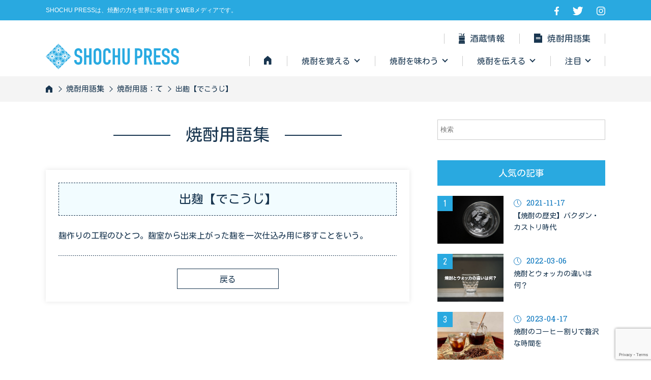

--- FILE ---
content_type: text/html; charset=UTF-8
request_url: https://shochupress.com/word/dekoji/
body_size: 41095
content:
<!DOCTYPE html>
<html lang="ja">
<head>
<script async src="https://pagead2.googlesyndication.com/pagead/js/adsbygoogle.js?client=ca-pub-2794272060769943"
     crossorigin="anonymous"></script>
<meta name="viewport" content="width=device-width,initial-scale=1.0">
<meta charset="UTF-8">
<link rel="shortcut icon" href="https://shochupress.com/main_2021_0001/wp-content/themes/shochu/images/favicon.ico" type="image/x-icon"/>
<link rel="stylesheet" type="text/css" href="https://shochupress.com/main_2021_0001/wp-content/themes/shochu/css/reset.css"/>
<link rel="stylesheet" type="text/css" href="https://shochupress.com/main_2021_0001/wp-content/themes/shochu/css/fonts.css"/>
<link rel="stylesheet" type="text/css" href="https://shochupress.com/main_2021_0001/wp-content/themes/shochu/style.css"/>
<script src="https://cdn.jsdelivr.net/npm/jquery@3/dist/jquery.min.js"></script> 
<script type="text/javascript" src="https://shochupress.com/main_2021_0001/wp-content/themes/shochu/js/jmap.min.js"></script>
<script type="text/javascript" src="https://shochupress.com/main_2021_0001/wp-content/themes/shochu/js/script.js"></script>
<meta name="viewport" content="width=device-width">
<!-- Twitter Card -->
<meta property="og:url" content="https://shochupress.com/word/dekoji/">
<meta property="og:title" content="出麹【でこうじ】">
<meta property="og:description" content="麹作りの工程のひとつ。麹室から出来上がった麹を一次仕込み用に移すことをいう。">
<meta property="og:image" content="">
<meta name="twitter:card" content="summary_large_image">
<meta property="og:type" content="artcle" />
<meta name="twitter:site" content="@SHOCHUPRESS">
<!-- /Twitter Card --><!-- Global site tag (gtag.js) - Google Analytics -->
<script async src="https://www.googletagmanager.com/gtag/js?id=G-N8EDTD4SLQ"></script>
<script>
  window.dataLayer = window.dataLayer || [];
  function gtag(){dataLayer.push(arguments);}
  gtag('js', new Date());

  gtag('config', 'G-N8EDTD4SLQ');
</script>
<title>出麹【でこうじ】 &#8211; SHOCHU PRESS 焼酎の力を世界に発信するWEBメディア</title>
<meta name='robots' content='max-image-preview:large' />
	<style>img:is([sizes="auto" i], [sizes^="auto," i]) { contain-intrinsic-size: 3000px 1500px }</style>
	<link rel='dns-prefetch' href='//webfonts.sakura.ne.jp' />
<link rel='dns-prefetch' href='//www.google.com' />
<script type="text/javascript">
/* <![CDATA[ */
window._wpemojiSettings = {"baseUrl":"https:\/\/s.w.org\/images\/core\/emoji\/16.0.1\/72x72\/","ext":".png","svgUrl":"https:\/\/s.w.org\/images\/core\/emoji\/16.0.1\/svg\/","svgExt":".svg","source":{"concatemoji":"https:\/\/shochupress.com\/main_2021_0001\/wp-includes\/js\/wp-emoji-release.min.js?ver=6.8.3"}};
/*! This file is auto-generated */
!function(s,n){var o,i,e;function c(e){try{var t={supportTests:e,timestamp:(new Date).valueOf()};sessionStorage.setItem(o,JSON.stringify(t))}catch(e){}}function p(e,t,n){e.clearRect(0,0,e.canvas.width,e.canvas.height),e.fillText(t,0,0);var t=new Uint32Array(e.getImageData(0,0,e.canvas.width,e.canvas.height).data),a=(e.clearRect(0,0,e.canvas.width,e.canvas.height),e.fillText(n,0,0),new Uint32Array(e.getImageData(0,0,e.canvas.width,e.canvas.height).data));return t.every(function(e,t){return e===a[t]})}function u(e,t){e.clearRect(0,0,e.canvas.width,e.canvas.height),e.fillText(t,0,0);for(var n=e.getImageData(16,16,1,1),a=0;a<n.data.length;a++)if(0!==n.data[a])return!1;return!0}function f(e,t,n,a){switch(t){case"flag":return n(e,"\ud83c\udff3\ufe0f\u200d\u26a7\ufe0f","\ud83c\udff3\ufe0f\u200b\u26a7\ufe0f")?!1:!n(e,"\ud83c\udde8\ud83c\uddf6","\ud83c\udde8\u200b\ud83c\uddf6")&&!n(e,"\ud83c\udff4\udb40\udc67\udb40\udc62\udb40\udc65\udb40\udc6e\udb40\udc67\udb40\udc7f","\ud83c\udff4\u200b\udb40\udc67\u200b\udb40\udc62\u200b\udb40\udc65\u200b\udb40\udc6e\u200b\udb40\udc67\u200b\udb40\udc7f");case"emoji":return!a(e,"\ud83e\udedf")}return!1}function g(e,t,n,a){var r="undefined"!=typeof WorkerGlobalScope&&self instanceof WorkerGlobalScope?new OffscreenCanvas(300,150):s.createElement("canvas"),o=r.getContext("2d",{willReadFrequently:!0}),i=(o.textBaseline="top",o.font="600 32px Arial",{});return e.forEach(function(e){i[e]=t(o,e,n,a)}),i}function t(e){var t=s.createElement("script");t.src=e,t.defer=!0,s.head.appendChild(t)}"undefined"!=typeof Promise&&(o="wpEmojiSettingsSupports",i=["flag","emoji"],n.supports={everything:!0,everythingExceptFlag:!0},e=new Promise(function(e){s.addEventListener("DOMContentLoaded",e,{once:!0})}),new Promise(function(t){var n=function(){try{var e=JSON.parse(sessionStorage.getItem(o));if("object"==typeof e&&"number"==typeof e.timestamp&&(new Date).valueOf()<e.timestamp+604800&&"object"==typeof e.supportTests)return e.supportTests}catch(e){}return null}();if(!n){if("undefined"!=typeof Worker&&"undefined"!=typeof OffscreenCanvas&&"undefined"!=typeof URL&&URL.createObjectURL&&"undefined"!=typeof Blob)try{var e="postMessage("+g.toString()+"("+[JSON.stringify(i),f.toString(),p.toString(),u.toString()].join(",")+"));",a=new Blob([e],{type:"text/javascript"}),r=new Worker(URL.createObjectURL(a),{name:"wpTestEmojiSupports"});return void(r.onmessage=function(e){c(n=e.data),r.terminate(),t(n)})}catch(e){}c(n=g(i,f,p,u))}t(n)}).then(function(e){for(var t in e)n.supports[t]=e[t],n.supports.everything=n.supports.everything&&n.supports[t],"flag"!==t&&(n.supports.everythingExceptFlag=n.supports.everythingExceptFlag&&n.supports[t]);n.supports.everythingExceptFlag=n.supports.everythingExceptFlag&&!n.supports.flag,n.DOMReady=!1,n.readyCallback=function(){n.DOMReady=!0}}).then(function(){return e}).then(function(){var e;n.supports.everything||(n.readyCallback(),(e=n.source||{}).concatemoji?t(e.concatemoji):e.wpemoji&&e.twemoji&&(t(e.twemoji),t(e.wpemoji)))}))}((window,document),window._wpemojiSettings);
/* ]]> */
</script>
<style id='wp-emoji-styles-inline-css' type='text/css'>

	img.wp-smiley, img.emoji {
		display: inline !important;
		border: none !important;
		box-shadow: none !important;
		height: 1em !important;
		width: 1em !important;
		margin: 0 0.07em !important;
		vertical-align: -0.1em !important;
		background: none !important;
		padding: 0 !important;
	}
</style>
<link rel='stylesheet' id='wp-block-library-css' href='https://shochupress.com/main_2021_0001/wp-includes/css/dist/block-library/style.min.css?ver=6.8.3' type='text/css' media='all' />
<style id='classic-theme-styles-inline-css' type='text/css'>
/*! This file is auto-generated */
.wp-block-button__link{color:#fff;background-color:#32373c;border-radius:9999px;box-shadow:none;text-decoration:none;padding:calc(.667em + 2px) calc(1.333em + 2px);font-size:1.125em}.wp-block-file__button{background:#32373c;color:#fff;text-decoration:none}
</style>
<style id='global-styles-inline-css' type='text/css'>
:root{--wp--preset--aspect-ratio--square: 1;--wp--preset--aspect-ratio--4-3: 4/3;--wp--preset--aspect-ratio--3-4: 3/4;--wp--preset--aspect-ratio--3-2: 3/2;--wp--preset--aspect-ratio--2-3: 2/3;--wp--preset--aspect-ratio--16-9: 16/9;--wp--preset--aspect-ratio--9-16: 9/16;--wp--preset--color--black: #000000;--wp--preset--color--cyan-bluish-gray: #abb8c3;--wp--preset--color--white: #ffffff;--wp--preset--color--pale-pink: #f78da7;--wp--preset--color--vivid-red: #cf2e2e;--wp--preset--color--luminous-vivid-orange: #ff6900;--wp--preset--color--luminous-vivid-amber: #fcb900;--wp--preset--color--light-green-cyan: #7bdcb5;--wp--preset--color--vivid-green-cyan: #00d084;--wp--preset--color--pale-cyan-blue: #8ed1fc;--wp--preset--color--vivid-cyan-blue: #0693e3;--wp--preset--color--vivid-purple: #9b51e0;--wp--preset--gradient--vivid-cyan-blue-to-vivid-purple: linear-gradient(135deg,rgba(6,147,227,1) 0%,rgb(155,81,224) 100%);--wp--preset--gradient--light-green-cyan-to-vivid-green-cyan: linear-gradient(135deg,rgb(122,220,180) 0%,rgb(0,208,130) 100%);--wp--preset--gradient--luminous-vivid-amber-to-luminous-vivid-orange: linear-gradient(135deg,rgba(252,185,0,1) 0%,rgba(255,105,0,1) 100%);--wp--preset--gradient--luminous-vivid-orange-to-vivid-red: linear-gradient(135deg,rgba(255,105,0,1) 0%,rgb(207,46,46) 100%);--wp--preset--gradient--very-light-gray-to-cyan-bluish-gray: linear-gradient(135deg,rgb(238,238,238) 0%,rgb(169,184,195) 100%);--wp--preset--gradient--cool-to-warm-spectrum: linear-gradient(135deg,rgb(74,234,220) 0%,rgb(151,120,209) 20%,rgb(207,42,186) 40%,rgb(238,44,130) 60%,rgb(251,105,98) 80%,rgb(254,248,76) 100%);--wp--preset--gradient--blush-light-purple: linear-gradient(135deg,rgb(255,206,236) 0%,rgb(152,150,240) 100%);--wp--preset--gradient--blush-bordeaux: linear-gradient(135deg,rgb(254,205,165) 0%,rgb(254,45,45) 50%,rgb(107,0,62) 100%);--wp--preset--gradient--luminous-dusk: linear-gradient(135deg,rgb(255,203,112) 0%,rgb(199,81,192) 50%,rgb(65,88,208) 100%);--wp--preset--gradient--pale-ocean: linear-gradient(135deg,rgb(255,245,203) 0%,rgb(182,227,212) 50%,rgb(51,167,181) 100%);--wp--preset--gradient--electric-grass: linear-gradient(135deg,rgb(202,248,128) 0%,rgb(113,206,126) 100%);--wp--preset--gradient--midnight: linear-gradient(135deg,rgb(2,3,129) 0%,rgb(40,116,252) 100%);--wp--preset--font-size--small: 13px;--wp--preset--font-size--medium: 20px;--wp--preset--font-size--large: 36px;--wp--preset--font-size--x-large: 42px;--wp--preset--spacing--20: 0.44rem;--wp--preset--spacing--30: 0.67rem;--wp--preset--spacing--40: 1rem;--wp--preset--spacing--50: 1.5rem;--wp--preset--spacing--60: 2.25rem;--wp--preset--spacing--70: 3.38rem;--wp--preset--spacing--80: 5.06rem;--wp--preset--shadow--natural: 6px 6px 9px rgba(0, 0, 0, 0.2);--wp--preset--shadow--deep: 12px 12px 50px rgba(0, 0, 0, 0.4);--wp--preset--shadow--sharp: 6px 6px 0px rgba(0, 0, 0, 0.2);--wp--preset--shadow--outlined: 6px 6px 0px -3px rgba(255, 255, 255, 1), 6px 6px rgba(0, 0, 0, 1);--wp--preset--shadow--crisp: 6px 6px 0px rgba(0, 0, 0, 1);}:where(.is-layout-flex){gap: 0.5em;}:where(.is-layout-grid){gap: 0.5em;}body .is-layout-flex{display: flex;}.is-layout-flex{flex-wrap: wrap;align-items: center;}.is-layout-flex > :is(*, div){margin: 0;}body .is-layout-grid{display: grid;}.is-layout-grid > :is(*, div){margin: 0;}:where(.wp-block-columns.is-layout-flex){gap: 2em;}:where(.wp-block-columns.is-layout-grid){gap: 2em;}:where(.wp-block-post-template.is-layout-flex){gap: 1.25em;}:where(.wp-block-post-template.is-layout-grid){gap: 1.25em;}.has-black-color{color: var(--wp--preset--color--black) !important;}.has-cyan-bluish-gray-color{color: var(--wp--preset--color--cyan-bluish-gray) !important;}.has-white-color{color: var(--wp--preset--color--white) !important;}.has-pale-pink-color{color: var(--wp--preset--color--pale-pink) !important;}.has-vivid-red-color{color: var(--wp--preset--color--vivid-red) !important;}.has-luminous-vivid-orange-color{color: var(--wp--preset--color--luminous-vivid-orange) !important;}.has-luminous-vivid-amber-color{color: var(--wp--preset--color--luminous-vivid-amber) !important;}.has-light-green-cyan-color{color: var(--wp--preset--color--light-green-cyan) !important;}.has-vivid-green-cyan-color{color: var(--wp--preset--color--vivid-green-cyan) !important;}.has-pale-cyan-blue-color{color: var(--wp--preset--color--pale-cyan-blue) !important;}.has-vivid-cyan-blue-color{color: var(--wp--preset--color--vivid-cyan-blue) !important;}.has-vivid-purple-color{color: var(--wp--preset--color--vivid-purple) !important;}.has-black-background-color{background-color: var(--wp--preset--color--black) !important;}.has-cyan-bluish-gray-background-color{background-color: var(--wp--preset--color--cyan-bluish-gray) !important;}.has-white-background-color{background-color: var(--wp--preset--color--white) !important;}.has-pale-pink-background-color{background-color: var(--wp--preset--color--pale-pink) !important;}.has-vivid-red-background-color{background-color: var(--wp--preset--color--vivid-red) !important;}.has-luminous-vivid-orange-background-color{background-color: var(--wp--preset--color--luminous-vivid-orange) !important;}.has-luminous-vivid-amber-background-color{background-color: var(--wp--preset--color--luminous-vivid-amber) !important;}.has-light-green-cyan-background-color{background-color: var(--wp--preset--color--light-green-cyan) !important;}.has-vivid-green-cyan-background-color{background-color: var(--wp--preset--color--vivid-green-cyan) !important;}.has-pale-cyan-blue-background-color{background-color: var(--wp--preset--color--pale-cyan-blue) !important;}.has-vivid-cyan-blue-background-color{background-color: var(--wp--preset--color--vivid-cyan-blue) !important;}.has-vivid-purple-background-color{background-color: var(--wp--preset--color--vivid-purple) !important;}.has-black-border-color{border-color: var(--wp--preset--color--black) !important;}.has-cyan-bluish-gray-border-color{border-color: var(--wp--preset--color--cyan-bluish-gray) !important;}.has-white-border-color{border-color: var(--wp--preset--color--white) !important;}.has-pale-pink-border-color{border-color: var(--wp--preset--color--pale-pink) !important;}.has-vivid-red-border-color{border-color: var(--wp--preset--color--vivid-red) !important;}.has-luminous-vivid-orange-border-color{border-color: var(--wp--preset--color--luminous-vivid-orange) !important;}.has-luminous-vivid-amber-border-color{border-color: var(--wp--preset--color--luminous-vivid-amber) !important;}.has-light-green-cyan-border-color{border-color: var(--wp--preset--color--light-green-cyan) !important;}.has-vivid-green-cyan-border-color{border-color: var(--wp--preset--color--vivid-green-cyan) !important;}.has-pale-cyan-blue-border-color{border-color: var(--wp--preset--color--pale-cyan-blue) !important;}.has-vivid-cyan-blue-border-color{border-color: var(--wp--preset--color--vivid-cyan-blue) !important;}.has-vivid-purple-border-color{border-color: var(--wp--preset--color--vivid-purple) !important;}.has-vivid-cyan-blue-to-vivid-purple-gradient-background{background: var(--wp--preset--gradient--vivid-cyan-blue-to-vivid-purple) !important;}.has-light-green-cyan-to-vivid-green-cyan-gradient-background{background: var(--wp--preset--gradient--light-green-cyan-to-vivid-green-cyan) !important;}.has-luminous-vivid-amber-to-luminous-vivid-orange-gradient-background{background: var(--wp--preset--gradient--luminous-vivid-amber-to-luminous-vivid-orange) !important;}.has-luminous-vivid-orange-to-vivid-red-gradient-background{background: var(--wp--preset--gradient--luminous-vivid-orange-to-vivid-red) !important;}.has-very-light-gray-to-cyan-bluish-gray-gradient-background{background: var(--wp--preset--gradient--very-light-gray-to-cyan-bluish-gray) !important;}.has-cool-to-warm-spectrum-gradient-background{background: var(--wp--preset--gradient--cool-to-warm-spectrum) !important;}.has-blush-light-purple-gradient-background{background: var(--wp--preset--gradient--blush-light-purple) !important;}.has-blush-bordeaux-gradient-background{background: var(--wp--preset--gradient--blush-bordeaux) !important;}.has-luminous-dusk-gradient-background{background: var(--wp--preset--gradient--luminous-dusk) !important;}.has-pale-ocean-gradient-background{background: var(--wp--preset--gradient--pale-ocean) !important;}.has-electric-grass-gradient-background{background: var(--wp--preset--gradient--electric-grass) !important;}.has-midnight-gradient-background{background: var(--wp--preset--gradient--midnight) !important;}.has-small-font-size{font-size: var(--wp--preset--font-size--small) !important;}.has-medium-font-size{font-size: var(--wp--preset--font-size--medium) !important;}.has-large-font-size{font-size: var(--wp--preset--font-size--large) !important;}.has-x-large-font-size{font-size: var(--wp--preset--font-size--x-large) !important;}
:where(.wp-block-post-template.is-layout-flex){gap: 1.25em;}:where(.wp-block-post-template.is-layout-grid){gap: 1.25em;}
:where(.wp-block-columns.is-layout-flex){gap: 2em;}:where(.wp-block-columns.is-layout-grid){gap: 2em;}
:root :where(.wp-block-pullquote){font-size: 1.5em;line-height: 1.6;}
</style>
<link rel='stylesheet' id='contact-form-7-css' href='https://shochupress.com/main_2021_0001/wp-content/plugins/contact-form-7/includes/css/styles.css?ver=5.4.2' type='text/css' media='all' />
<link rel='stylesheet' id='toc-screen-css' href='https://shochupress.com/main_2021_0001/wp-content/plugins/table-of-contents-plus/screen.min.css?ver=2106' type='text/css' media='all' />
<link rel='stylesheet' id='tablepress-default-css' href='https://shochupress.com/main_2021_0001/wp-content/tablepress-combined.min.css?ver=11' type='text/css' media='all' />
<!--n2css--><script type="text/javascript" src="https://shochupress.com/main_2021_0001/wp-includes/js/jquery/jquery.min.js?ver=3.7.1" id="jquery-core-js"></script>
<script type="text/javascript" src="https://shochupress.com/main_2021_0001/wp-includes/js/jquery/jquery-migrate.min.js?ver=3.4.1" id="jquery-migrate-js"></script>
<script type="text/javascript" src="//webfonts.sakura.ne.jp/js/sakurav3.js?fadein=0&amp;ver=3.1.0" id="typesquare_std-js"></script>
<link rel="https://api.w.org/" href="https://shochupress.com/wp-json/" /><link rel="EditURI" type="application/rsd+xml" title="RSD" href="https://shochupress.com/main_2021_0001/xmlrpc.php?rsd" />
<meta name="generator" content="WordPress 6.8.3" />
<link rel="canonical" href="https://shochupress.com/word/dekoji/" />
<link rel='shortlink' href='https://shochupress.com/?p=9681' />
<link rel="alternate" title="oEmbed (JSON)" type="application/json+oembed" href="https://shochupress.com/wp-json/oembed/1.0/embed?url=https%3A%2F%2Fshochupress.com%2Fword%2Fdekoji%2F" />
<link rel="alternate" title="oEmbed (XML)" type="text/xml+oembed" href="https://shochupress.com/wp-json/oembed/1.0/embed?url=https%3A%2F%2Fshochupress.com%2Fword%2Fdekoji%2F&#038;format=xml" />
<style type='text/css'>
#widget-collapscat-2-top li a {
            display:block;
            text-decoration:none;
            margin:0;
            width:100%;
            padding:0 10em 0 1em;
            }
#widget-collapscat-2-top.collapsing.categories, #widget-collapscat-2-top li.collapsing.categories ul {
margin-left:0;
padding:0;

}
#widget-collapscat-2-top li li a {
padding-left:1em;
}
#widget-collapscat-2-top li li li a {
padding-left:2em;
}
#widget-collapscat-2-top li a:hover {
            text-decoration:none;
          }
#widget-collapscat-2-top span.collapsing.categories {
        border:0;
        padding:0; 
        margin:0; 
        cursor:pointer;
}

#widget-collapscat-2-top li.widget_collapscat h2 span.sym {float:right;padding:0 .5em}
#widget-collapscat-2-top li.collapsing.categories.self a {
 font-weight:bold;
}
#widget-collapscat-2-top:before {content:'';} 
#widget-collapscat-2-top li.collapsing.categories {
list-style-type:none;
}
#widget-collapscat-2-top li.collapsing.categories.item:before, 
  #widget-collapscat-2-top li.collapsing.categories:before {
       content:'';
  } 
#widget-collapscat-2-top  li.collapsing.categories .sym {
   cursor:pointer;
   font-size:1.1em;
   font-family:Arial, Helvetica;
    float:left;
    padding-right:5px;
}</style>
<link rel="icon" href="https://shochupress.com/main_2021_0001/wp-content/uploads/2021/08/cropped-shochupress_512_siteicon-1-32x32.png" sizes="32x32" />
<link rel="icon" href="https://shochupress.com/main_2021_0001/wp-content/uploads/2021/08/cropped-shochupress_512_siteicon-1-192x192.png" sizes="192x192" />
<link rel="apple-touch-icon" href="https://shochupress.com/main_2021_0001/wp-content/uploads/2021/08/cropped-shochupress_512_siteicon-1-180x180.png" />
<meta name="msapplication-TileImage" content="https://shochupress.com/main_2021_0001/wp-content/uploads/2021/08/cropped-shochupress_512_siteicon-1-270x270.png" />
</head><body id="category" class="sub">
<div id="wrap">
	<header id="header">
  <div class="auto">
    <h1>SHOCHU PRESSは、焼酎の力を世界に発信するWEBメディアです。</h1>
    <ul class="flexB">
      <li><a href="https://www.facebook.com/shochupress" target="_blank" class="link"><img src="https://shochupress.com/main_2021_0001/wp-content/themes/shochu/images/facebook_white.svg" alt="SHOCHUPRESS FACEBOOK"/></a></li>
      <li><a href="https://mobile.twitter.com/SHOCHUPRESS" target="_blank" class="link"><img src="https://shochupress.com/main_2021_0001/wp-content/themes/shochu/images/twitter_white.svg" alt="SHOCHUPRESS TWITTER"/></a></li>
      <li><a href="https://www.instagram.com/shochupress/" target="_blank" class="link"><img src="https://shochupress.com/main_2021_0001/wp-content/themes/shochu/images/insta_white.svg" alt="SHOCHUPRESS INSTAGRAM"/></a></li>
    </ul>
  </div>
  <p id="spLogo"><a href="https://shochupress.com/" class="link"><img src="https://shochupress.com/main_2021_0001/wp-content/themes/shochu/images/logo_blue.svg" alt="SHOCHU PRESS LOGO"/></a></p>
  <div class="hamburger-menu">
    <input type="checkbox" id="menu-btn-check">
    <label for="menu-btn-check" class="menu-btn"><span></span></label>
    <div class="menu-content">
      <ul>
        <li><a href="https://shochupress.com/sakagura/">酒蔵情報</a></li>
        <li><a href="https://shochupress.com/word/">焼酎用語集</a></li>
        <li class="anlink"><span class="span">焼酎を覚える</span></li>
        <li><a href="https://shochupress.com/category/sc_seizou/">焼酎の作り方</a></li>
        <li><a href="https://shochupress.com/category/sc_history/">焼酎の歴史・伝説</a></li>
        <li><a href="https://shochupress.com/category/sc_type/">焼酎の紹介</a></li>
        <li><a href="https://shochupress.com/category/sc_glass/">酒器</a></li>
        <li><a href="https://shochupress.com/category/sc_word/">焼酎とは</a></li>
        <li class="anlink"><span class="span">焼酎を味わう</span></li>
        <li><a href="https://shochupress.com/category/sc_how-to-drink/">焼酎の飲み方</a></li>
        <li><a href="https://shochupress.com/category/sc_select/">焼酎の選び方</a></li>
        <li><a href="https://shochupress.com/category/sc_restaurant/">飲食店情報</a></li>
        <li><a href="https://shochupress.com/category/sc_store/">専門店情報</a></li>
        <li><a href="https://shochupress.com/category/sc_event/">イベント情報</a></li>
        <li class="anlink"><span class="span">焼酎を伝える</span></li>
        <li><a href="https://shochupress.com/category/sc_otsumami/">焼酎おつまみ</a></li>
        <li><a href="https://shochupress.com/category/sc_health/">焼酎と健康</a></li>
        <li><a href="https://shochupress.com/category/sc_component/">焼酎レビュー</a></li>
        <li><a href="https://shochupress.com/category/sc_recipe/">焼酎レシピ</a></li>
        <li class="anlink"><span class="span">注目</span></li>
        <li><a href="https://shochupress.com/category/release_info/">リリース情報</a></li>
        <li><a href="https://shochupress.com/category/project/">プロジェクト</a></li>
        <li><a href="https://shochupress.com/category/notice/">お知らせ</a></li>
        <li><a href="https://shochupress.com/category/recommended/">おすすめ</a></li>
        <li><a href="https://shochupress.com/category/column/">コラム</a></li>
        <li><a href="https://shochupress.com/category/dialogue/">インタビュー・対談</a></li>
        <li><a href="https://shochupress.com/about_us/">SHOCHU PRESS について</a></li>
        <li><a href="https://shochupress.com/about_us/corporate/">運営会社</a></li>
        <li><a href="https://shochupress.com/about_us/advertisement/">広告掲載希望の方へ</a></li>
        <li><a href="https://shochupress.com/about_us/press-release/">プレスリリース配信希望の皆さまへ</a></li>
        <li><a href="https://shochupress.com/about_us/contact_us/">お問い合わせ</a></li>
      </ul>
    </div>
  </div>
</header>
<nav id="nav">
  <div class="auto">
    <p id="logo"><a href="https://shochupress.com/" class="link"><img src="https://shochupress.com/main_2021_0001/wp-content/themes/shochu/images/logo_blue.svg" alt="SHOCHU PRESS LOGO"/></a></p>
    <ul class="flex topRight">
      <li><a href="https://shochupress.com/sakagura/" class="link"><img src="https://shochupress.com/main_2021_0001/wp-content/themes/shochu/images/sakagura.png" alt="酒蔵情報"/>酒蔵情報</a></li>
      <li><a href="https://shochupress.com/word/" class="link"><img src="https://shochupress.com/main_2021_0001/wp-content/themes/shochu/images/yogo.svg" alt="焼酎用語集"/>焼酎用語集</a></li>
    </ul>
    <ul class="flexB bottomRight">
      <li><a href="https://shochupress.com/" class="link"><img src="https://shochupress.com/main_2021_0001/wp-content/themes/shochu/images/home.svg" alt="HOME"/></a></li>
      <li><span class="accordion">焼酎を覚える</span>
        <ul class="megamenu">
          <li><a href="https://shochupress.com/category/sc_seizou/">焼酎の作り方</a></li>
          <li><a href="https://shochupress.com/category/sc_history/">焼酎の歴史・伝説</a></li>
          <li><a href="https://shochupress.com/category/sc_type/">銘柄の紹介</a></li>
          <li><a href="https://shochupress.com/category/sc_glass/">酒器</a></li>
          <li><a href="https://shochupress.com/category/sc_word/">焼酎とは</a></li>
        </ul>
      </li>
      <li><span class="accordion">焼酎を味わう</span>
        <ul class="megamenu">
          <li><a href="https://shochupress.com/category/sc_how-to-drink/">焼酎の飲み方</a></li>
          <li><a href="https://shochupress.com/category/sc_select/">焼酎の選び方</a></li>
          <li><a href="https://shochupress.com/category/sc_restaurant/">飲食店情報</a></li>
          <li><a href="https://shochupress.com/category/sc_store/">専門店情報</a></li>
          <li><a href="https://shochupress.com/category/sc_event/">イベント情報</a></li>
        </ul>
      </li>
      <li><span class="accordion">焼酎を伝える</span>
        <ul class="megamenu">
          <li><a href="https://shochupress.com/category/sc_otsumami/">焼酎おつまみ</a></li>
          <li><a href="https://shochupress.com/category/sc_health/">焼酎と健康</a></li>
          <li><a href="https://shochupress.com/category/sc_component/">焼酎レビュー</a></li>
          <li><a href="https://shochupress.com/category/sc_recipe/">焼酎レシピ</a></li>
        </ul>
      </li>
      <li><span class="accordion">注目</span>
        <ul class="megamenu">
          <li><a href="https://shochupress.com/category/release_info/">リリース情報</a></li>
          <li><a href="https://shochupress.com/category/project/">プロジェクト</a></li>
          <li><a href="https://shochupress.com/category/notice/">お知らせ</a></li>
          <li><a href="https://shochupress.com/category/recommended/">おすすめ</a></li>
          <li><a href="https://shochupress.com/category/column/">コラム</a></li>
          <li><a href="https://shochupress.com/category/dialogue/">インタビュー・対談</a></li>
        </ul>
      </li>
    </ul>
  </div>
</nav>
  <main id="main">
    <div id="bread">
      <ol>
        <li><a href="https://shochupress.com/">HOME</a></li>
        <li><a href="https://shochupress.com/word/">焼酎用語集</a></li>
		<li><a href="https://shochupress.com/word_cat/shochu_word_te/" rel="tag">焼酎用語：て</a></li>
		<li>出麹【でこうじ】</li>
      </ol>
    </div>
    <div class="flexBW auto">
      <section id="mainContent">
        <h2 class="subTitle"><span class="span">焼酎用語集</span></h2>
        		        <div id="syuzoChild">
          <dl>
            <dt class="syuzoName">出麹【でこうじ】</dt>
            <dd><p>麹作りの工程のひとつ。麹室から出来上がった麹を一次仕込み用に移すことをいう。</p>
</dd>
          </dl>
          <hr class="dotLine">
          <p class="alignCenter"><a  href="javascript:history.back();" class="btn">戻る</a></p>
				        </div>
      </section>
	      <section id="side">
        <div class="mgb40 hidden">
                    <form role="search" method="get" id="searchform" class="searchform" action="https://shochupress.com/">
            <div>
              <label class="screen-reader-text" for="s"></label>
              <input type="text" value="" name="s" id="s" class="full" placeholder="検索"/>
            </div>
          </form>        </div>
        <h2 class="sideTitle">人気の記事</h2>
        <ol class="ranking">
		          <li class="flexB">
            <div class="thum"><a href="https://shochupress.com/2021/11/17/shochu_syowa_era/"><img width="1600" height="1066" src="https://shochupress.com/main_2021_0001/wp-content/uploads/2021/11/c860e1d779733b721f8a3b7ef56ab0e6.jpg" class="attachment-post-thumbnail size-post-thumbnail wp-post-image" alt="焼酎バクダンカストリイメージの写真" decoding="async" loading="lazy" srcset="https://shochupress.com/main_2021_0001/wp-content/uploads/2021/11/c860e1d779733b721f8a3b7ef56ab0e6.jpg 1600w, https://shochupress.com/main_2021_0001/wp-content/uploads/2021/11/c860e1d779733b721f8a3b7ef56ab0e6-630x420.jpg 630w, https://shochupress.com/main_2021_0001/wp-content/uploads/2021/11/c860e1d779733b721f8a3b7ef56ab0e6-949x632.jpg 949w, https://shochupress.com/main_2021_0001/wp-content/uploads/2021/11/c860e1d779733b721f8a3b7ef56ab0e6-768x512.jpg 768w, https://shochupress.com/main_2021_0001/wp-content/uploads/2021/11/c860e1d779733b721f8a3b7ef56ab0e6-1536x1023.jpg 1536w" sizes="auto, (max-width: 1600px) 100vw, 1600px" /></a></div>
            <div class="headline">
              <div class="day">2021-11-17</div>
              <h3 class="title"><a href="https://shochupress.com/2021/11/17/shochu_syowa_era/">【焼酎の歴史】バクダン・カストリ時代</a></h3>
            </div>
          </li>
		          <li class="flexB">
            <div class="thum"><a href="https://shochupress.com/2022/03/06/shochu_vodka/"><img width="1400" height="933" src="https://shochupress.com/main_2021_0001/wp-content/uploads/2022/03/64c7281465911977f607febaaf3bf5ba.gif" class="attachment-post-thumbnail size-post-thumbnail wp-post-image" alt="焼酎とウォッカの違いは何?の画像" decoding="async" loading="lazy" /></a></div>
            <div class="headline">
              <div class="day">2022-03-06</div>
              <h3 class="title"><a href="https://shochupress.com/2022/03/06/shochu_vodka/">焼酎とウォッカの違いは何？</a></h3>
            </div>
          </li>
		          <li class="flexB">
            <div class="thum"><a href="https://shochupress.com/2023/04/17/shochu_coffee/"><img width="2560" height="1710" src="https://shochupress.com/main_2021_0001/wp-content/uploads/2023/04/6374f213faa219d0b8ea8ec2d8e1fa24-1-scaled.jpg" class="attachment-post-thumbnail size-post-thumbnail wp-post-image" alt="焼酎のコーヒー割りで贅沢な時間を" decoding="async" loading="lazy" srcset="https://shochupress.com/main_2021_0001/wp-content/uploads/2023/04/6374f213faa219d0b8ea8ec2d8e1fa24-1-scaled.jpg 2560w, https://shochupress.com/main_2021_0001/wp-content/uploads/2023/04/6374f213faa219d0b8ea8ec2d8e1fa24-1-629x420.jpg 629w, https://shochupress.com/main_2021_0001/wp-content/uploads/2023/04/6374f213faa219d0b8ea8ec2d8e1fa24-1-946x632.jpg 946w, https://shochupress.com/main_2021_0001/wp-content/uploads/2023/04/6374f213faa219d0b8ea8ec2d8e1fa24-1-768x513.jpg 768w, https://shochupress.com/main_2021_0001/wp-content/uploads/2023/04/6374f213faa219d0b8ea8ec2d8e1fa24-1-1536x1026.jpg 1536w, https://shochupress.com/main_2021_0001/wp-content/uploads/2023/04/6374f213faa219d0b8ea8ec2d8e1fa24-1-2048x1368.jpg 2048w" sizes="auto, (max-width: 2560px) 100vw, 2560px" /></a></div>
            <div class="headline">
              <div class="day">2023-04-17</div>
              <h3 class="title"><a href="https://shochupress.com/2023/04/17/shochu_coffee/">焼酎のコーヒー割りで贅沢な時間を</a></h3>
            </div>
          </li>
		          <li class="flexB">
            <div class="thum"><a href="https://shochupress.com/2024/09/10/oolong-tea/"><img width="2560" height="1707" src="https://shochupress.com/main_2021_0001/wp-content/uploads/2024/09/IMG_2238-scaled.jpg" class="attachment-post-thumbnail size-post-thumbnail wp-post-image" alt="焼酎とは?" decoding="async" loading="lazy" srcset="https://shochupress.com/main_2021_0001/wp-content/uploads/2024/09/IMG_2238-scaled.jpg 2560w, https://shochupress.com/main_2021_0001/wp-content/uploads/2024/09/IMG_2238-630x420.jpg 630w, https://shochupress.com/main_2021_0001/wp-content/uploads/2024/09/IMG_2238-948x632.jpg 948w, https://shochupress.com/main_2021_0001/wp-content/uploads/2024/09/IMG_2238-768x512.jpg 768w, https://shochupress.com/main_2021_0001/wp-content/uploads/2024/09/IMG_2238-1536x1024.jpg 1536w, https://shochupress.com/main_2021_0001/wp-content/uploads/2024/09/IMG_2238-2048x1365.jpg 2048w" sizes="auto, (max-width: 2560px) 100vw, 2560px" /></a></div>
            <div class="headline">
              <div class="day">2024-09-10</div>
              <h3 class="title"><a href="https://shochupress.com/2024/09/10/oolong-tea/">おすすめはウーロンハイ！　ウーロンハイの作り方やおすすめの焼酎7選などをご紹介します</a></h3>
            </div>
          </li>
		          <li class="flexB">
            <div class="thum"><a href="https://shochupress.com/2022/04/01/shochu_rock/"><img width="1920" height="1277" src="https://shochupress.com/main_2021_0001/wp-content/uploads/2022/04/7b3655192590eaa145b3e9c15991c2ea.jpg" class="attachment-post-thumbnail size-post-thumbnail wp-post-image" alt="焼酎はロックで楽しむ！こだわりのポイントを解説しますの画像" decoding="async" loading="lazy" srcset="https://shochupress.com/main_2021_0001/wp-content/uploads/2022/04/7b3655192590eaa145b3e9c15991c2ea.jpg 1920w, https://shochupress.com/main_2021_0001/wp-content/uploads/2022/04/7b3655192590eaa145b3e9c15991c2ea-631x420.jpg 631w, https://shochupress.com/main_2021_0001/wp-content/uploads/2022/04/7b3655192590eaa145b3e9c15991c2ea-950x632.jpg 950w, https://shochupress.com/main_2021_0001/wp-content/uploads/2022/04/7b3655192590eaa145b3e9c15991c2ea-768x511.jpg 768w, https://shochupress.com/main_2021_0001/wp-content/uploads/2022/04/7b3655192590eaa145b3e9c15991c2ea-1536x1022.jpg 1536w" sizes="auto, (max-width: 1920px) 100vw, 1920px" /></a></div>
            <div class="headline">
              <div class="day">2022-04-01</div>
              <h3 class="title"><a href="https://shochupress.com/2022/04/01/shochu_rock/">焼酎はロックで楽しむ！その特徴からおすすめの焼酎までご紹介します</a></h3>
            </div>
          </li>
						        </ol>
      </section>    </div>
  </main>
  <footer id="footer">
    <div class="auto">
      <div id="hedding">
        <p class="notoR">焼酎の力を世界に発信するWEBメディア</p>
        <ul class="flex">
          <li><img src="https://shochupress.com/main_2021_0001/wp-content/themes/shochu/images/logo_white.svg" alt="SHOSHU PRESS"/></li>
          <li><a href="" target="_blank" class="link"><img src="https://shochupress.com/main_2021_0001/wp-content/themes/shochu/images/facebook_white.svg" alt="SHOCHUPRESS FACEBOOK"/></a></li>
          <li><a href="https://mobile.twitter.com/SHOCHUPRESS" target="_blank" class="link"><img src="https://shochupress.com/main_2021_0001/wp-content/themes/shochu/images/twitter_white.svg" alt="SHOCHUPRESS TWITTER"/></a></li>
          <li><a href="https://www.instagram.com/shochupress/" target="_blank" class="link"><img src="https://shochupress.com/main_2021_0001/wp-content/themes/shochu/images/insta_white.svg" alt="SHOCHUPRESS INSTAGRAM"/></a></li>
        </ul>
      </div>
      <div class="flexB">
        <ul>
          <li><a href="https://shochupress.com/">HOME</a></li>
          <li><a href="https://shochupress.com/about_us/">SHOCHU PRESS について</a></li>
          <li><a href="https://shochupress.com/about_us/corporate/">運営会社</a></li>
          <li><a href="https://shochupress.com/about_us/advertisement/">広告掲載希望の方へ</a></li>
          <li><a href="https://shochupress.com/about_us/press-release/">プレスリリース配信希望の皆さまへ</a></li>
          <li><a href="https://shochupress.com/about_us/contact_us/">お問い合わせ</a></li>
        </ul>
        <dl>
          <dt>焼酎を覚える</dt>
          <dd><a href="https://shochupress.com/category/sc_seizou/">焼酎の作り方</a></dd>
          <dd><a href="https://shochupress.com/category/sc_history/">焼酎の歴史・伝説</a></dd>
          <dd><a href="https://shochupress.com/category/sc_type/">焼酎の紹介</a></dd>
          <dd><a href="https://shochupress.com/category/sc_glass/">酒器</a></dd>
          <dd><a href="https://shochupress.com/category/sc_word/">焼酎とは</a></dd>
        </dl>
        <dl>
          <dt>焼酎を味わう</dt>
          <dd><a href="https://shochupress.com/category/sc_how-to-drink/">焼酎の飲み方</a></dd>
          <dd><a href="https://shochupress.com/category/sc_select/">焼酎の選び方</a></dd>
          <dd><a href="https://shochupress.com/category/sc_restaurant/">飲食店情報</a></dd>
          <dd><a href="https://shochupress.com/category/sc_store/">専門店情報</a></dd>
          <dd><a href="https://shochupress.com/category/sc_event/">イベント情報</a></dd>
        </dl>
        <dl>
          <dt>焼酎を伝える</dt>
          <dd><a href="https://shochupress.com/category/sc_otsumami/">焼酎おつまみ</a></dd>
          <dd><a href="https://shochupress.com/category/sc_health/">焼酎と健康</a></dd>
          <dd><a href="https://shochupress.com/category/sc_component/">焼酎レビュー</a></dd>
          <dd><a href="https://shochupress.com/category/sc_recipe/">焼酎レシピ</a></dd>
        </dl>
        <dl>
          <dt>注目</dt>
          <dd><a href="https://shochupress.com/category/release_info/">リリース情報</a></dd>
          <dd><a href="https://shochupress.com/category/project/">プロジェクト</a></dd>
          <dd><a href="https://shochupress.com/category/notice/">お知らせ</a></dd>
          <dd><a href="https://shochupress.com/category/recommended/">おすすめ</a></dd>
          <dd><a href="https://shochupress.com/category/online_store/">オンラインショップ</a></dd>
          <dd><a href="https://shochupress.com/category/dialogue/">インタビュー・対談</a></dd>
        </dl>
        <ul>
          <li><a href="https://shochupress.com/sakagura/">酒蔵情報</a></li>
          <li><a href="https://shochupress.com/word/">焼酎用語集</a></li>
        </ul>
      </div>
    </div>
    <p class="alignCenter notoR">Copyright 2022 - SHOCHU PRESS</p>
    <canvas id="waveCanvas"></canvas>
    <script src="https://shochupress.com/main_2021_0001/wp-content/themes/shochu/js/5-11.js"></script> 
  </footer>
</div>
<script type="speculationrules">
{"prefetch":[{"source":"document","where":{"and":[{"href_matches":"\/*"},{"not":{"href_matches":["\/main_2021_0001\/wp-*.php","\/main_2021_0001\/wp-admin\/*","\/main_2021_0001\/wp-content\/uploads\/*","\/main_2021_0001\/wp-content\/*","\/main_2021_0001\/wp-content\/plugins\/*","\/main_2021_0001\/wp-content\/themes\/shochu\/*","\/*\\?(.+)"]}},{"not":{"selector_matches":"a[rel~=\"nofollow\"]"}},{"not":{"selector_matches":".no-prefetch, .no-prefetch a"}}]},"eagerness":"conservative"}]}
</script>
<script type="text/javascript" src="https://shochupress.com/main_2021_0001/wp-includes/js/dist/vendor/wp-polyfill.min.js?ver=3.15.0" id="wp-polyfill-js"></script>
<script type="text/javascript" id="contact-form-7-js-extra">
/* <![CDATA[ */
var wpcf7 = {"api":{"root":"https:\/\/shochupress.com\/wp-json\/","namespace":"contact-form-7\/v1"}};
/* ]]> */
</script>
<script type="text/javascript" src="https://shochupress.com/main_2021_0001/wp-content/plugins/contact-form-7/includes/js/index.js?ver=5.4.2" id="contact-form-7-js"></script>
<script type="text/javascript" id="toc-front-js-extra">
/* <![CDATA[ */
var tocplus = {"visibility_show":"\u8868\u793a","visibility_hide":"\u975e\u8868\u793a","width":"Auto"};
/* ]]> */
</script>
<script type="text/javascript" src="https://shochupress.com/main_2021_0001/wp-content/plugins/table-of-contents-plus/front.min.js?ver=2106" id="toc-front-js"></script>
<script type="text/javascript" src="https://www.google.com/recaptcha/api.js?render=6Lc3cX8eAAAAAHU1os5kZ5UASgzD5GQmeN3LbBnF&amp;ver=3.0" id="google-recaptcha-js"></script>
<script type="text/javascript" id="wpcf7-recaptcha-js-extra">
/* <![CDATA[ */
var wpcf7_recaptcha = {"sitekey":"6Lc3cX8eAAAAAHU1os5kZ5UASgzD5GQmeN3LbBnF","actions":{"homepage":"homepage","contactform":"contactform"}};
/* ]]> */
</script>
<script type="text/javascript" src="https://shochupress.com/main_2021_0001/wp-content/plugins/contact-form-7/modules/recaptcha/index.js?ver=5.4.2" id="wpcf7-recaptcha-js"></script>
 
</body>
</html>

--- FILE ---
content_type: text/html; charset=utf-8
request_url: https://www.google.com/recaptcha/api2/anchor?ar=1&k=6Lc3cX8eAAAAAHU1os5kZ5UASgzD5GQmeN3LbBnF&co=aHR0cHM6Ly9zaG9jaHVwcmVzcy5jb206NDQz&hl=en&v=TkacYOdEJbdB_JjX802TMer9&size=invisible&anchor-ms=20000&execute-ms=15000&cb=yeqsvj8h4ngy
body_size: 45711
content:
<!DOCTYPE HTML><html dir="ltr" lang="en"><head><meta http-equiv="Content-Type" content="text/html; charset=UTF-8">
<meta http-equiv="X-UA-Compatible" content="IE=edge">
<title>reCAPTCHA</title>
<style type="text/css">
/* cyrillic-ext */
@font-face {
  font-family: 'Roboto';
  font-style: normal;
  font-weight: 400;
  src: url(//fonts.gstatic.com/s/roboto/v18/KFOmCnqEu92Fr1Mu72xKKTU1Kvnz.woff2) format('woff2');
  unicode-range: U+0460-052F, U+1C80-1C8A, U+20B4, U+2DE0-2DFF, U+A640-A69F, U+FE2E-FE2F;
}
/* cyrillic */
@font-face {
  font-family: 'Roboto';
  font-style: normal;
  font-weight: 400;
  src: url(//fonts.gstatic.com/s/roboto/v18/KFOmCnqEu92Fr1Mu5mxKKTU1Kvnz.woff2) format('woff2');
  unicode-range: U+0301, U+0400-045F, U+0490-0491, U+04B0-04B1, U+2116;
}
/* greek-ext */
@font-face {
  font-family: 'Roboto';
  font-style: normal;
  font-weight: 400;
  src: url(//fonts.gstatic.com/s/roboto/v18/KFOmCnqEu92Fr1Mu7mxKKTU1Kvnz.woff2) format('woff2');
  unicode-range: U+1F00-1FFF;
}
/* greek */
@font-face {
  font-family: 'Roboto';
  font-style: normal;
  font-weight: 400;
  src: url(//fonts.gstatic.com/s/roboto/v18/KFOmCnqEu92Fr1Mu4WxKKTU1Kvnz.woff2) format('woff2');
  unicode-range: U+0370-0377, U+037A-037F, U+0384-038A, U+038C, U+038E-03A1, U+03A3-03FF;
}
/* vietnamese */
@font-face {
  font-family: 'Roboto';
  font-style: normal;
  font-weight: 400;
  src: url(//fonts.gstatic.com/s/roboto/v18/KFOmCnqEu92Fr1Mu7WxKKTU1Kvnz.woff2) format('woff2');
  unicode-range: U+0102-0103, U+0110-0111, U+0128-0129, U+0168-0169, U+01A0-01A1, U+01AF-01B0, U+0300-0301, U+0303-0304, U+0308-0309, U+0323, U+0329, U+1EA0-1EF9, U+20AB;
}
/* latin-ext */
@font-face {
  font-family: 'Roboto';
  font-style: normal;
  font-weight: 400;
  src: url(//fonts.gstatic.com/s/roboto/v18/KFOmCnqEu92Fr1Mu7GxKKTU1Kvnz.woff2) format('woff2');
  unicode-range: U+0100-02BA, U+02BD-02C5, U+02C7-02CC, U+02CE-02D7, U+02DD-02FF, U+0304, U+0308, U+0329, U+1D00-1DBF, U+1E00-1E9F, U+1EF2-1EFF, U+2020, U+20A0-20AB, U+20AD-20C0, U+2113, U+2C60-2C7F, U+A720-A7FF;
}
/* latin */
@font-face {
  font-family: 'Roboto';
  font-style: normal;
  font-weight: 400;
  src: url(//fonts.gstatic.com/s/roboto/v18/KFOmCnqEu92Fr1Mu4mxKKTU1Kg.woff2) format('woff2');
  unicode-range: U+0000-00FF, U+0131, U+0152-0153, U+02BB-02BC, U+02C6, U+02DA, U+02DC, U+0304, U+0308, U+0329, U+2000-206F, U+20AC, U+2122, U+2191, U+2193, U+2212, U+2215, U+FEFF, U+FFFD;
}
/* cyrillic-ext */
@font-face {
  font-family: 'Roboto';
  font-style: normal;
  font-weight: 500;
  src: url(//fonts.gstatic.com/s/roboto/v18/KFOlCnqEu92Fr1MmEU9fCRc4AMP6lbBP.woff2) format('woff2');
  unicode-range: U+0460-052F, U+1C80-1C8A, U+20B4, U+2DE0-2DFF, U+A640-A69F, U+FE2E-FE2F;
}
/* cyrillic */
@font-face {
  font-family: 'Roboto';
  font-style: normal;
  font-weight: 500;
  src: url(//fonts.gstatic.com/s/roboto/v18/KFOlCnqEu92Fr1MmEU9fABc4AMP6lbBP.woff2) format('woff2');
  unicode-range: U+0301, U+0400-045F, U+0490-0491, U+04B0-04B1, U+2116;
}
/* greek-ext */
@font-face {
  font-family: 'Roboto';
  font-style: normal;
  font-weight: 500;
  src: url(//fonts.gstatic.com/s/roboto/v18/KFOlCnqEu92Fr1MmEU9fCBc4AMP6lbBP.woff2) format('woff2');
  unicode-range: U+1F00-1FFF;
}
/* greek */
@font-face {
  font-family: 'Roboto';
  font-style: normal;
  font-weight: 500;
  src: url(//fonts.gstatic.com/s/roboto/v18/KFOlCnqEu92Fr1MmEU9fBxc4AMP6lbBP.woff2) format('woff2');
  unicode-range: U+0370-0377, U+037A-037F, U+0384-038A, U+038C, U+038E-03A1, U+03A3-03FF;
}
/* vietnamese */
@font-face {
  font-family: 'Roboto';
  font-style: normal;
  font-weight: 500;
  src: url(//fonts.gstatic.com/s/roboto/v18/KFOlCnqEu92Fr1MmEU9fCxc4AMP6lbBP.woff2) format('woff2');
  unicode-range: U+0102-0103, U+0110-0111, U+0128-0129, U+0168-0169, U+01A0-01A1, U+01AF-01B0, U+0300-0301, U+0303-0304, U+0308-0309, U+0323, U+0329, U+1EA0-1EF9, U+20AB;
}
/* latin-ext */
@font-face {
  font-family: 'Roboto';
  font-style: normal;
  font-weight: 500;
  src: url(//fonts.gstatic.com/s/roboto/v18/KFOlCnqEu92Fr1MmEU9fChc4AMP6lbBP.woff2) format('woff2');
  unicode-range: U+0100-02BA, U+02BD-02C5, U+02C7-02CC, U+02CE-02D7, U+02DD-02FF, U+0304, U+0308, U+0329, U+1D00-1DBF, U+1E00-1E9F, U+1EF2-1EFF, U+2020, U+20A0-20AB, U+20AD-20C0, U+2113, U+2C60-2C7F, U+A720-A7FF;
}
/* latin */
@font-face {
  font-family: 'Roboto';
  font-style: normal;
  font-weight: 500;
  src: url(//fonts.gstatic.com/s/roboto/v18/KFOlCnqEu92Fr1MmEU9fBBc4AMP6lQ.woff2) format('woff2');
  unicode-range: U+0000-00FF, U+0131, U+0152-0153, U+02BB-02BC, U+02C6, U+02DA, U+02DC, U+0304, U+0308, U+0329, U+2000-206F, U+20AC, U+2122, U+2191, U+2193, U+2212, U+2215, U+FEFF, U+FFFD;
}
/* cyrillic-ext */
@font-face {
  font-family: 'Roboto';
  font-style: normal;
  font-weight: 900;
  src: url(//fonts.gstatic.com/s/roboto/v18/KFOlCnqEu92Fr1MmYUtfCRc4AMP6lbBP.woff2) format('woff2');
  unicode-range: U+0460-052F, U+1C80-1C8A, U+20B4, U+2DE0-2DFF, U+A640-A69F, U+FE2E-FE2F;
}
/* cyrillic */
@font-face {
  font-family: 'Roboto';
  font-style: normal;
  font-weight: 900;
  src: url(//fonts.gstatic.com/s/roboto/v18/KFOlCnqEu92Fr1MmYUtfABc4AMP6lbBP.woff2) format('woff2');
  unicode-range: U+0301, U+0400-045F, U+0490-0491, U+04B0-04B1, U+2116;
}
/* greek-ext */
@font-face {
  font-family: 'Roboto';
  font-style: normal;
  font-weight: 900;
  src: url(//fonts.gstatic.com/s/roboto/v18/KFOlCnqEu92Fr1MmYUtfCBc4AMP6lbBP.woff2) format('woff2');
  unicode-range: U+1F00-1FFF;
}
/* greek */
@font-face {
  font-family: 'Roboto';
  font-style: normal;
  font-weight: 900;
  src: url(//fonts.gstatic.com/s/roboto/v18/KFOlCnqEu92Fr1MmYUtfBxc4AMP6lbBP.woff2) format('woff2');
  unicode-range: U+0370-0377, U+037A-037F, U+0384-038A, U+038C, U+038E-03A1, U+03A3-03FF;
}
/* vietnamese */
@font-face {
  font-family: 'Roboto';
  font-style: normal;
  font-weight: 900;
  src: url(//fonts.gstatic.com/s/roboto/v18/KFOlCnqEu92Fr1MmYUtfCxc4AMP6lbBP.woff2) format('woff2');
  unicode-range: U+0102-0103, U+0110-0111, U+0128-0129, U+0168-0169, U+01A0-01A1, U+01AF-01B0, U+0300-0301, U+0303-0304, U+0308-0309, U+0323, U+0329, U+1EA0-1EF9, U+20AB;
}
/* latin-ext */
@font-face {
  font-family: 'Roboto';
  font-style: normal;
  font-weight: 900;
  src: url(//fonts.gstatic.com/s/roboto/v18/KFOlCnqEu92Fr1MmYUtfChc4AMP6lbBP.woff2) format('woff2');
  unicode-range: U+0100-02BA, U+02BD-02C5, U+02C7-02CC, U+02CE-02D7, U+02DD-02FF, U+0304, U+0308, U+0329, U+1D00-1DBF, U+1E00-1E9F, U+1EF2-1EFF, U+2020, U+20A0-20AB, U+20AD-20C0, U+2113, U+2C60-2C7F, U+A720-A7FF;
}
/* latin */
@font-face {
  font-family: 'Roboto';
  font-style: normal;
  font-weight: 900;
  src: url(//fonts.gstatic.com/s/roboto/v18/KFOlCnqEu92Fr1MmYUtfBBc4AMP6lQ.woff2) format('woff2');
  unicode-range: U+0000-00FF, U+0131, U+0152-0153, U+02BB-02BC, U+02C6, U+02DA, U+02DC, U+0304, U+0308, U+0329, U+2000-206F, U+20AC, U+2122, U+2191, U+2193, U+2212, U+2215, U+FEFF, U+FFFD;
}

</style>
<link rel="stylesheet" type="text/css" href="https://www.gstatic.com/recaptcha/releases/TkacYOdEJbdB_JjX802TMer9/styles__ltr.css">
<script nonce="baIYbxt--DCbcd8dZmoLHQ" type="text/javascript">window['__recaptcha_api'] = 'https://www.google.com/recaptcha/api2/';</script>
<script type="text/javascript" src="https://www.gstatic.com/recaptcha/releases/TkacYOdEJbdB_JjX802TMer9/recaptcha__en.js" nonce="baIYbxt--DCbcd8dZmoLHQ">
      
    </script></head>
<body><div id="rc-anchor-alert" class="rc-anchor-alert"></div>
<input type="hidden" id="recaptcha-token" value="[base64]">
<script type="text/javascript" nonce="baIYbxt--DCbcd8dZmoLHQ">
      recaptcha.anchor.Main.init("[\x22ainput\x22,[\x22bgdata\x22,\x22\x22,\[base64]/MjU1OmY/[base64]/[base64]/[base64]/[base64]/bmV3IGdbUF0oelswXSk6ST09Mj9uZXcgZ1tQXSh6WzBdLHpbMV0pOkk9PTM/bmV3IGdbUF0oelswXSx6WzFdLHpbMl0pOkk9PTQ/[base64]/[base64]/[base64]/[base64]/[base64]/[base64]/[base64]\\u003d\x22,\[base64]\\u003d\\u003d\x22,\[base64]/DgGcpw5vCvnQmw5LDtydSwrMGw6jCkxbDumhQGcKKwrphJMOoDsKPHsKVwrggw7DCrhrCrMOtDEQMATXDgXrCgT5kwqduV8OjOGJlY8OKwrfCmm5Swpp2wrfCkwFQw7TDgkILciPCpsOJwowwXcOGw47Cu8OqwqhfIFXDtm8ZJ2wNOMO8MWN/d0TCosO6YiN4REJXw5XCmMOhwpnCqMOHUGMYE8KkwowqwqYLw5nDm8KvEwjDtRBeQ8ONfS7Ck8KIGTLDvsOdA8Kjw71cwr/Dog3DknHCswLCgljCnVnDssKQCgECw7Bew7AINsKydcKCAyNKNB/ClSHDgTDDjmjDrFTDmMK3wpFZwrnCvsK9HkLDuDrCtcKkPSTCn0TDqMK9w5A3CMKRFk8nw5PCtXfDiRzDr8KUR8OxwqXDkSEWZXnChiPDu0LCkCIGei7ClcOMwoEPw4TDgMKfYx/CnDtAOlHDiMKMwpLDkEzDosOVPzPDk8OCDURRw4Vrw67DocKcSULCssOnFiseUcKVLxPDkBDDksO0H1rCjC06KcKrwr3CiMKATsOSw4/CvixTwrNSwqd3HSnCosO5I8KXwptNMG9OLztUMsKdCBl5TC/DsgNJEjdvwpTCvRXCnMKAw5zDkcOKw44NHh/ClsKSw5MDWjPDsMO3Qhl/wp4YdF5/KsO5w7XDtcKXw5Fzw50zTSnCskBcJcKCw7NUW8Ksw6QQwophcMKewqYHDQ8Cw6t+ZsKow4p6wp/CrMKsPF7CtMKkWiscw7ciw618YzPCvMOlMEPDuTcGCDwVeBIYwoBsWjTDhTnDqcKhLQJ3BMKVFsKSwrVZShbDgEjCumI/w4gFUHLDpsOVwoTDrg3Dv8OKccOow709GgZFKh3DrAdCwrfDq8OUGzfDg8KlLARePcOAw7HDosKIw6/[base64]/Cu2TCqjXCpWwYaWIDYCgcwp/[base64]/CnU9uU0fCoMKmw6PCmcOXwpXCvjdgwrHDkcOXwoNXw781w6IYA1sBwpXCl8KtIj/[base64]/[base64]/Cmywtw6pufsOSw6rDi8KGdAhYw4DCgVXCiA/DjMKjSQ84wo/CgVYow7rCmw19UWzDmMO/wrw5wr7CocOzwrYLwqAbHsOXw7bCiGLCu8Ojw6DChsOLwroUwpJXWA/DlCk6wqt8w6YwJSTDhXMqA8OJFx8lSXjDgsKtwobCkkfCmMOtw7xiIsKiAcKYwqgUwq7Dj8KUM8OUw7waw5dFwopbUifDuyF4w40sw41tw6zDkcKiBcOywpfDizQiw6YKQsOnRGjCmBJow74yPlxxw5XCsERMdcKPU8O/[base64]/w7Qgw7zCszoUIlnCtB9Gwod7wpE6KlcPasOAwq3CpMOKwq0mw5rCtsK8Eh7DosOrwoxOw4fCmmfCgcKcEyLCgsOsw40Lw4BBwp/CnMK0w5wDw4LDrh7Cu8OHwrgyahDCnMOGeGTDmAMpenPCnsOMB8KEa8Oiw5N0JMKZwoZ1QFknKyrCjAcoBw9sw71FYUIRU2Z3E2ELw5wzw648wrMzwrrCjTokw4Y/[base64]/[base64]/[base64]/DtsOEwrDDq8Oiwo/CnA7DuF/Dp8OpwqF5FsKWw51qw6HDqhwRwpp1BTTDnXvDhsKVwrxxDGPCtjjDmMKaalXDjUk4C34mwpUoCMKbwqfCgsO5esKIOQBaRywxwpx2w5TCkMOJC1JifMKcw4UbwrJGH0tTA3TDsMKOFDsQbVvCnsOnw5/Dkg/[base64]/Dl8OiwrDDqsK/wqQDB2XCnHrCo8OBWUHCscKWw7/DrRrCvG/Co8O6wpNZOMO+SsOZw7fCsSjDoTpMwq3Dv8KbY8Odw5TDpMOfw5B0MMOzw4vDosOuD8KrwoR2YsKOfi3DpsKIw6HCmTE/w5HDjsKNO0PDqVfCpMKAw4Jkw58GM8KOw5FjS8Owe0jCv8KgBybCu2jDhBhSXcOBLGvDu1bCjxfDmnjClVbChWRJY8KtTcKiwq/DrcKHwq/[base64]/w7QIwq3DscO5woUuw4jDggXDrATCmMOoA2dBEsOmdMOpZkoIw6Etwo1Ow7AMwrErwqjDqyvDgMONEcK/w5Fmw6nCk8K2b8Klwr7DigJSZA/Clw/DhMKIC8K1EsOWGAZLw5E/w6DDo0QOwo/DjmAPbsOdaE7ClcOKKMKUQ15PCsOgw5MQw6I5w77ChgXDpVw7w79oMwfCm8Ocw4jCsMOwwoIENXlfw54zwovDhMOzwpN5wqU3w5PCmRkgwrN1w6lkwoonw4J9wr/Co8K4ADXCnTtqw61Tcw5gwrXCuMO3WcKFE0DCq8KteMOHw6DDksOyP8Orw5PCqMODw6tDw51IccKQw5gow64HR1EHdFpTWMKVSHvCosKkcMOhbsK9w4oKw6p3fCY2bMOzwqTDlwY/GcOZw6LCtcKaw7jCmDEQw6jCmxdPw71ow5BpwqnDhcOLw689f8OuM08IDBnCnSdaw41ZBmlqw4PCmcKew5PCsiE/w6jDmsOGCQbChsOcw7/DtMK6wprCjW/[base64]/DlhlAKEARLSXDtnhJex7DmAjDk1Bgw4zCjnJvw7bDqsOIDXhKw6HCqcK4w4BHw5hgw7lvCsO4wqbDtBXDh13CuV5Dw6jDsmvDiMKiwpclwqY/XMK3wpPCnMKBwrV1w4Mbw77Dug3DmDEXWnPCv8ODw53DmsK5EcOfwqXDlifDgMK0QMKOGH0DwpHCqMOaEWoxYcKyRSsUwpMowr4LwrQIVsK+MQvCqMKvw54/[base64]/[base64]/DjcOhKQceGDTCmsOtw6ovJVrDrsOjVB/Dqj/DtcKpcMOhHcKUW8OMw6VEw7jCoEzChE/CqyIFwqnCssK+aF9kw7MrOcOUVsOPwqF6JcKxZGMQGDBawq8WSFnCjTnDo8OufBLCuMO3wrTCnsOZdGYmw7vClMOIw63Cn2HCij1SSD5lAcKAJ8OxcsK4VsK9w4cHwojCjcKuCcK0WV7DsSUHwqEEf8K5woDDmMKfw5dzw4F1Gi3ChH7DmX7Dg2/[base64]/CimPDpsKrwpAJVEM6wpZTw5tcSsOvHcOZwqs8WkI4Ag/[base64]/CnJswrTDvVw3An/DsmbDjMOBWB9Xw4RCQiYUd8KHXcOdeXfCnH7CmMOuw5V8wp1SegNyw5glwr/DpS3CiTwvQsOIencjwpwTPMK5DsK9w4nCrxsRwrtXw4DDmFHDljXCtcO5J13Ciy/Cv2oQw70XQ3LDlMKNwrlxJsKPw6DCiUbCkEPDnywqBcKKQsOZVMKQHH4sC30Uwpskwp7DjC8jPcOww6rDq8KIwrQ2SMKKFcKVw640w78eFsKLwoTDoxTCoxTCjsOGTC/CicKOK8KRwofChEw2MlXDujDCvMOnw5NeZcOWFMKWwox/w7FCaFXCjMOSFMKpFytyw5LDm1ZCw5p6WWXChAtTw6V6wq5ww5oKfwPCgibCoMKrw7nCvMKcw7vCrkTCncOCwpFBw4l8w4ksXsKFXcOLb8K+ayLChsOtw6nDlg3CmMK8wp8iw6DDtGzDi8K8wonDn8O+wrTCscOKVcONKsO+XWJwwo0/w7d1DEnChFLCnDzCssOnw55YX8OwVlMXwo8fI8OkHxYdw53ChMKHw77DgMKSw5wVf8OMwpfDtCzDqcO5ZcOsNBfCvcOvXD/[base64]/w7ttTsKww7vCoMKKVCvDjXV+wrHCvkNIwp5wdlXDjn/[base64]/Dj8OMw7zDgD3DusOWOcOVwpDDn8KWGMOWFxXDjQYUf8OhfkrDi8OobcKEAcKuw47CosKWwrVRw4fDv1DDnAJnXkhBcmTDlEfDpMO0dMOOw6XDlMKDwrjCjsKLwoR0U1caPxoLY3cYRsO/wo7CmCrDmFkjwp9Lw6/DmcKZw5Izw5HCksKJXCAVw5gPRcKVGgLCpcOVPMK0PgNDw7XDngrDmcKLZVgfFMOgwpPDjyguwp3DtcO/w591w5vCux9mOsKCS8KDPkPDkcKweURRwo86cMOsHWfDpX9owpMRwqkPwqNzaCHDqR3Co3/[base64]/CllXCvsOKwovCi8OUAcKUenHCmi7CohvClsKdw4DCjcKiw6VMwolpw5HDiE/CvMOrwqPChVfCvcKUJUYPwp4Ww4U2UMK3wqMaWcKXw6TDqjHDnGTDizkpw5FiwovDoBDDjsK5f8OMwpnCqMKpw7YZFBfDikp+w5t1wrdwwp91w4JTC8KwOzXClcOJwoPCmMK+UyJrwrNdYTlhwpbDhUfDgyUtesOmV3/DhjHCkMKMwojDq1UFwpXCv8OUw7p1YMOiw7zDuijCmWPCmBIwwrDDvzHCgGlVKMK4IMKPwrXCpjrCmzvCnsKxwo81w5haPsOgwoEBw5ctPcOJwpcFCcOkentjO8OeK8OiBgBgw4VLwr/CosOowpp2wrTCoz3Dkg5XMwnCijrDlcKzw6tkwp3CjDnCqm4dwpPCosKLw4vChAwPwqbDvmPDl8KfX8Kow5HDrcK/wqLDoG4IwoR/wr3CucOrB8Kkwr7Ct3ocNg0iSMKKw74QQApzwqRfRcOIw7fCmMOQRDvDl8OCBcKxGcKwRFNxwq7DtMK2fCjDlsK+BkbDgcOgPsKtw5c5YjfDmcKvw5fCgsO9HMKfw68BwpRbXQw4FXVnw4TDuMOhbVx7GcOUw4zCssK8wr8hwqnDkF1hGcK9w5wlAUfCssK/w5nCnnDDniXCksKdw59/eh1Tw5MSwrDDoMKgw7IGwprDhzpgw47DnsORJHlLwrhBw5Ipw6sAwpopG8OPw5JVWmwbAEvCsWtEH1sVwo/CgkddUkDDjyXDk8KlBcOIYlbCgFRRH8KBwojChSA7w47CkizCkMOscsK9KnYkWcKXwpYGw7wGc8KsXMOsGCPDscKCemcowoHDhn1TPMKFw4/ChMOIw5XDvcKpw7oLw6MSwqNXw7Rqw4rDq3pFwoROGBbCmsOlcsOOwrdLwovDuCNYw6RBw6DDknfDnCfCo8KtwrlcLMOHYMKSACTCgcK4cMKMw5RFw4jDqBFBwpAlGGbDtjxrw4AsHBxCS2/DrcKrwpjDi8O2UglTwrvChkw1SsOcEjFFw49WwqnDikfCt2zDq0DCmsOVwowRw6t7wqHCl8ODacKHZibCl8O8wqYpw65jw5Vww6tgw6QqwrpEw7ovBUZEwqMIJ2oIezvCq0A1w6bCisK/w7LCg8KOesO3MsOtw6tcwoZlbVzChydIF3QdwpPCpysBwqbDucKfw6IYdQp3wrXCtcKSYnDCocKeK8K1Ag7Dr2MGO23DocOfRxx4ZsOjb2XDj8Owd8KUXQzDmlA4w6/DmMOdRsOFwrHDmijCv8O3TmvCrRQEwqJzw5QbwqNCLsKQO0JUSDwUwoVfEg7CqMKtf8KBw6bCgcKPwrsLEy3DqlbCvEdTVDDDh8O2HsKXwq8UcMK+IMKNX8KAwp4eVgQwdx3Dk8KAw7Q1wqDDgsK7wqoUwoZVw65+GsK5w60/WMK9w5I9CGHDqjpvICvCs1TCjwARw4DClhLDqsKPw5TChRkDTMKkdEAUd8ObVcOPwqHDt8Oww6EGw5vCssOWdkzDvUxew57DsHF3ecKdwrlCwoLClQ7CmEZ1SiV9w5bDmcOfw7FEwpIIw7PDgMKdNCbCtcK8wpB/wr15E8OTRzrCtsOfwpfCtMOKwoTDm2kkw4PDriMtwrA7VjPCocOPF3ZxQyA+PcOJRMOnPFx/[base64]/CmMK3w7/CnR3DqWTDlw1Nw67CqcOTwqUSZMKiw4LCnxLCmcO8HgbCqcORwp8EdG1DNcKAIUhEw5tFP8Onw4rCksODcsK7w7PCk8KMw7LCpU9Lwo5uw4UYw6XClMKncmjDhgXClsKxPmYhwodpwoshOcK0WwUSw4PCqsObw70zcA4/UsKCfcKMQMOdehY9w5Bsw5t/NMO0esO6fMOURcOYwrduw4zCjMOgw7bCp28gJMKMw7cmw47CosK9wpoDwqd1CFZbTcO/w7gKw78ZCyvDsn/Cr8KxNTHDqMObwrrCqCLDohVTYhUKGlTCqETCu8KJKh5twrLDnMKjARUEKsOCaHM4wospw7F6O8KPw7bCrQs2wpcMB2XDgwXCgMO1w7gDF8O7acOyw5A+PQDDrsKswrjDlMKMw6jCuMKwezTCusKEGMO1w44bfVFyJhbCr8KEw6nDi8KnwobDpB1KLSZ/fg7CmcK1S8OVWMK6w5nDt8Olw7ZUKcOBNsOFw6TDtcKWwojCtSBOOcKUKkgSIsKgwqgrOsKAC8OdwoDCt8OjeT14a2DDvMOEJsKoTWlpZSHDscOYLEwNFl4Qwr1Mw4w7J8OXwqJow6XDsjtEU2TCksKDw5Mlwp0mDBMGw6HDt8KJGsKXVjrCgMO3w73Cq8KVw7/DocKcwqbCiyDDssKJwrEywqHDmMK9NCPCinoLKcO+wpjDvsKIwoIOw6xLaMOXw4JnM8KhTMOJwrfDgBdSwofDicOHCcKpw55LWkQcwqtVw4/CgcOewonCgk/Ck8OUbBTDgsOXwpPDmB4Pw659wpRscsK3w64Lwp3CgyRqHTtrw5LDlELCoSEfwpQ2w7vDtMKjMsO4wqUrw6A1eMO/w5Y6wps+w6HCkFvDisOUwoFfND0yw4wtT17DlmzCkAhAEg06w7cWLjNDwpUBfcOhdMKBw7TDvEfCrMKNwqXCg8KawqBjSS3Cs01MwqgGY8OWwq7CkEtQQU3CvMK+N8OOKREuw4LDrGjCo0sdwq5Nw73Ch8O7ay1rAVxUcMO/VsK5MsK9w4LCgcOPwroTwrFFdWnChsOICAM0woXCtcKvYisTRcKSElTCj3EUwpMgL8OTw5wWwqNlEXRuKz4Nw60FD8OPw7HDpw06UgHDj8KPYETClMOqw7YKFUVzAHbDs23CpMK5w7vDicKsIsO1w58Vw4zCrMOIOMOpXcKxM3lTwqgNc8O3wq4zw4LCiE/CvMObOMKKw7vDgE3DklnCjcK3SUFSwpE8cQXCukvDgi/Cp8KsUS1twp7CvWDCs8OEw5zDosKWMAUAdcODw4vCrBnDrcOPBTtAwrogwoTDlVHDliRvTsOFw7/Cs8O9EHPDgMKAYCTDrcKJayrCpcOLbU7CniEeK8KyYsOrwpTClcOGwrjCgkrDhcKlwrVVfcOZwoZpwp/CtlDCqiPDocKQGDDCki/CpsOTFm7DgMOwwqrCpGhiDsKseEvDrsKzXcO1WMK4w584wrUgwqPCj8KTwq/[base64]/CriUNHWrDvjrDk8OIw5I/YixFEcOVw5TCvXR8wr/Ci8Ogwqoswr1hw5cMwp0UD8KtwozCvMOYw6sWNAtUX8KJKWHChsK/EMKRwqI0w6knw58NT0g1w6XDssOsw4LCsnYqw7tUwqFXw58rwo3Dr0jCuzLDl8KISgXCu8OAY3XCsMKkNWfDi8OCc2NWQ3BowpTDpB0AwqAgw6lOw74vw7oOSQTCl0IoP8OZwqPCjMOjYsOzeAnDv1Mdw48iwpjCgMKucGN/[base64]/ZyRIwrd1QE11UyF1EcKpMknDu8KVNQEDwow2wo/DvMKKF8KSdjjChRtIw7UvAn7Cqlg/A8OQwo/DrFPCkH9Za8O0fio1wpLDgUA7w4A4YsKPwqXDhcOIA8Ocw6TCt2jDtyp0w6Bowp7DoMO3wqsgMsOTw4nCi8Kvw7c0YsKJZ8O+DX3CrzzDqsKgw4ByR8O6A8Kqw7cHDsKawpfCrHUsw7zDkhHCnDUUGXxlwowLPsKnw7zDolHDtcO4wojDlhMFJsOfB8KTS3bDpx/[base64]/YFBow4QcwrLCvcKSOybCnsKKw6fDhXEaWcOeZ2AANMO3GiXDkcO9dsKcbMK9J0nCtg/Cr8K/en0RSyxRwo08Yg9rw67Cgi/[base64]/DhMOVegHDqH4hwrtPasKEOsOIw6tsK8KAfQDDpWJTw7wjwq9zSAhdUMKfQcKCwpJRVsKvb8OGeHEFwqvDohzDosK3wrpMKHkrNQ0Fw4LDssO3w6/CuMOzWm7DnWV2IsKIw5VSXMODw4PCjS8Cw4LCs8K0Pihnwqs7dcKrLsKLwogJNkTCpj1JUcKqXyjCv8OzW8KaXH/Cg1PDrsOqJAUVw48AwoTCkwzDmxDCo3bDhsONwrTCssODG8KGw4UdD8Odw59Iwq5oEMKyGTPChF0EwpjDm8KPw4/DnGXCm07DjhZZOMOjZ8KiEj3DksKew7xvw457ahbDgX3CpcO3w6vDs8Kfw6LDqcOAwqvCmSTDogQsEy/[base64]/Dl8OUCMKKXSPDpsOOw6vCmcKuwoQZKsKAw4jCvRMdRcK1wr4+clxKc8OBwrRNDzV2wrwOwqdHwoXDisKow41lw498w4PCmiByU8K4w7zCssKIw5zDlBPCpsKhLWgaw5k5FsOYw45WCmvCqRDCiE4Pw6bDtC7CpQ/[base64]/DscKRwoDDocKuw5M6woMGwrrDlcOTw4fDksOBKsK1XDDDvcKyI8Kpdm/Dt8K/Gl7Cu8OJaUHChcKNQsOoccOTwrhfw7oIwp9kwqzCpRnCpcORWsKcw5TDui/DrC4lISfCnHM1T1HDijvCjkjDlC/[base64]/DmAENwpMaw5/CgsOdNgkGD8OSLwnCki7CkyQ5ABtJwo9awofChRrDqRjDuFl/wqPDr37Dk0Brwrkuwp/CvgfDk8Kew64VBmYmP8KQw7PCqcOOwqzDpsOBwoTCtEMjc8Kgw4ZUw5XCv8KsFmNEwo/[base64]/ClcKrwozCrMKTwobDvll8cQIEbw5VPMKYw5x3THjDksK0JcKtODnDnQjCo2fCkMO+w5fCjBHDmcKhwqzChsOQGMOoF8OKPhLCsT8RMMK+w7DDhcOxwpTDisK/[base64]/eQfCkyQhwobCnn9xwpRGw7XDhcKDw7AFN8OxwrnDuUHDq3zDvMK1LWNbVMOrw7rDl8KzEHVlw6fCocK3wpVMH8OwwrTDvXt0w5DDuww4wpXDvDp8wpVoGsKewph/w4Z1esOKSULCvwFteMKZwoTCoMKKw5TCiMOvw6dCZynDhsO7w6/CnXFkZsOYw7UkU8KawoVDfcKEw4XDoAQ/w5p3woDCvxlrScObwpvDjcOwd8KvwrDDlMO/fsOVwpHCnzRAZ28IbhXCtsOGw7ZlL8KnEB5TwrPDjGfDujDDmF4accKkw7oBGsKUwqA2w6HDhsOPNH7Dg8KRY0PClmDClcKFJ8OPw4jDj3hGwpDCncORw6bDg8K0wqTChFwOEMO9JwhUw7DCtcK/w7jDrsOLwrTDgMKIwphywp5IVMOvw5/Cox8QdX8ow5McK8KZwrjCpsOew6ggw7nCpcKTdMO0woDDsMOtUSjCmcKOwrktwo09w7JFJ2kKwqowH2lye8KnNF/Cs2kxFyMAw5LDhMKbasOiWcOSwr8/w4Z5w7XCusK7wrTCscK/[base64]/ChgvCqUcWdGBcLMOMw7fChB9NOnfDucK9E8O+LsOLMBIvSGIdFQzDikTDhsKuw57CrcOIwrJrw5fDsjfCgCHClTHCo8OSw4fCuMOywoYxwpQQJjpfdkdRw5TDn1vDlgTCtgnCg8KnPSZjfFVfwoQDwotXUsKew4MkYHjCl8K4w4nCosKaaMOVcsKPw4LCr8K4w5/DqzrClsOdw7rCjcK0QUoSwonCssOjwofCgSJEwqzDtcKjw7LCtnsmwr4UDsKDcRrCs8Okw6YjRcK4IFbDvXpMJEV/X8KKw5pgCSbDoVPCsBhGP1VgazTDu8OvwoLCuWLCiD80NQB+wpExFXc4woDCnsKBw7t/w7h5w5fDk8K5wqo/w7wcwq7DvSzCtCXDnMKdwqnDpTfDjmTDn8KHw4MtwoBkwq9yHsOxwr7DnwQLXcKmw64faMOhOMOLd8KIcClXD8KrBsOtMVY4ZlRPwoZIwp7Di3obOsKgCWAawqR8GnvCvjHDhMOfwooLwrzCmMKCwoHDp3zDhEgdwr00bcOdw55Qw5/DtMOrC8OPw5HCuTsIw5MrNcKqw4EHZFgxw6PDv8ODLMO/w4M+TCLDhMOvRsKNwovCkcODw7YiE8OrwqfDo8KST8KaAQnCv8OCwoHCnBDDq0/[base64]/[base64]/[base64]/CgwBUwonCmQPChcOvISIkw4BPw4QkwooXEcKAwpAxOcKbwpnCgMK1ZMKcLnNVw53CvMKjDiQtDFHCrsKZw7jCoADClizDt8KxLhXDqMONw7PDtT0bbsODwqEjTiwvVcONwqTDpgrDhnYRwoh1ZsKnTT1Vw7vDvMOSFkc8HgHCs8K+TmHDkC/Dm8KvdMOFBkdiwp4JBcKswonDqjpOGcKlCcKjNRfCpMObwo0qw4LDvl/DjMK8woQhKzApw4XDj8K0woc2wo1vZsOUSmRswoDDmsKbGULDtzXDpw5fEsOKw7xbH8OEfGF7w7HDjR1OYMKlSMOgwpvDpcOONcKSw7bDhW7CjMOZEysoLhF/emjDmTHDj8KgBMKzJsOySHrDkz8tSiRrBcOFw5gdw57DhhYlKFo+FcO3w6RhfGYQRyw/w5FWwrhwH1RbJMKQw6lrw70acXNBMHZdcTjCjcOJbHcJwr7Cv8KKMsKBEXnDngnCsg0hRwTDvcKzX8KTcMOBwqLDnUjDgRd/w4HDlirCusOgwr47VMOQw5BMwrppwofDhcONw5LDoMKRFMOuNRUvGcORGXxBScKcw6HDmBzChsOPw7vCvsKbDBzCkC0uGsOPLTzCv8OLbsOJEF/Ch8K1fsOyBcOZwqTCuQBew74Xw5/CicOzwrgiOwLDmMOdwq8xLxgrw4JJGcKzDArCrcOPdHBZwpPCiHIaPsOTWXjCjsOPwo/Cm1zDrWzDs8KgwqPDuxtUbsOyOz3Ciy7Dr8O3w6ZQwpzDtcOewpcIFVPDoycfwoMTF8O+YWRyU8KzwpxXQcOCwrjDvMOPbQDCvcKjw4nCnRnDkcK/w4TDv8K4wo8ewrN4RmRhw6LDtQtVL8Kcw5nDj8OsG8Ocwo7Ck8KxwoVkE1lLKMK2PMKDwoMaLsOxMMOVE8Obw4HDrHzClXLDvcKyw67CmcKAw7xKYsOrw5PDnFkHBBLChD1lw6g3wop6w5jCjFPCqsOow4LDv2NWwqXCvMOVBiHCj8Otw5FUwq/DtAN4w483wrIqw5xUw7zCmcOdUcOuwqoUwphaGsK6GsObVzfCp1XDg8OwacKhccKqw45lw7J0JsOqw7kmwpwMw5wpG8K/w7DCp8OfYX4rw4Q9w7nDqsOfO8OXw5/Ck8KrwphHw7/DgcK4w67DtsOPFxcHwpJxw6IjPxFBwr8cJcOMD8OMwoV6wo9hwovCtcKqwocad8KnwoHCicOIDx/Dk8Oufilgw7Z5DHnDl8OYDcO3wo7DkcKEw6DCtXswwp3DpMK6wpEUw6XDvmLCi8ObwqTCpcKdwq0zRTrCumhtesO/bsKRd8KTNsOCQcO1woNDABfCp8Kdc8OAVA5nEsOMw4MUw6fCqcKcwpIWw6zDnsK5w5rDl0t/bTlVRCgVJDHDnsOgw6zCssOpcxFUEgDCr8KYJzV+w6FLT1RHw7oHYjBTDsKAw6DCrxQpXcOAU8O2I8KTw5Fdw5DDgxRbw7/DrMO0R8KuGcKnBcOpwpwAZzXCmmvCosKqX8KRFT7DgmcGAQ9bwrwPw4TDl8KRw6VQR8O+w61gw5HCsAZPwoXDkHvDu8OZJzsYwpQjFGhxw57CtWvDq8KaL8K9Ug0RJ8OhwrHDglnCmsKiacOWwqLDoWTCvWU6CcOxAH7Dk8KWwr88wofDjk/DpGhUw7hJcAXDrMK7OsO+w5XDqhROTglrXcK2VsKrNzfCncKdGMOPw6BPXcKKwohNTMK3wqw3VFfDh8Oww7jCl8OBw599S1p5wpbDjW01VmfCiCAlwqZRwpXDik9QwowGDiFlw5k7wq3DkcK+w4fDvXc1wokIIcOTw6BhKMOxwo7DusO8OsO/wqEVC3xPw4XDkMORWSjDgsKiw6Rew4vDtnwww7JSZ8KCw7HCs8KDP8OCAhDCkRI/TlPCj8K8L0/Dr3HDl8KdwonDuMO3w6MxSGLCjm3CpVkZwqB9VMKHD8K7Ak7DrcK3wq8rwrVEXhbCq0fCgcKsE1NOLhsqOnHDh8KJwpI2wonCncK1wrt2WhYuMl5MfMO5C8OFw4JoKcKnw6YMwo1Vw4zDrz/DkCjCocKxQTgCw4TCkilXw63DkcKTw48Ww6BRDcKLwocpDcOEw6k+w43DrsOqasKSw5fDuMOpXMK7LMKLScO1EQ7CqyzDtmpXw6PCmm5dKFHCusOSCsOLw7pgw7Q0LMOkwr3DlcKBfg/CgQF/w67CrG7CgVAUwqZyw4DCuWklRQ4ww7XDiWVsw4HDgsKKw69RwrtEw6jDgMOqQAoXNCTDvXV6fMORCcOGTWnDiMO5Z1V4w77DqMOSw7bDgHLDmsKDSUEzwo5dwr/Cm0jDrsOew7LCuMKFwpTDi8KZwpNERsK6A1BhwrQHfmVtwpQUw63Cv8KAw4dzEMKQUsKGBcKVD3rCo3HDvSUlw4bDp8OlQwkeXjnDmyxlfEnCiMKOHEzDinjChm/Cnntew7Nkc2zCpsOxYsOew7HCrMKkwobDkV8bd8KwfWHCssKIw63CtHLCtETCm8KhQMO5G8Krw4J3wpnCsA1qEF1Dw4dIw48yPFpWRXRBw5Usw6taw7PDoXgHWCzCj8KSwrh0wpIbwr/Ci8K0wrHCmcKZDcKVK114w7cDwroUw4IZw7kMwoTDmyDCinPCj8O6w4g7NmpcwqDDmsKGXMOOd10JwpwyJF4jbcOaezJAGMO2HMK/w5fDm8KJAXvDj8KAGT4cUn8Lw4/CjC7Dl0nDgEEoccKeAS/CrkFgZsKpFcOGQsOlw4LDhcKBDkQZw4LCoMOxw5QZeDYOVFXCqWF/[base64]/Dm8K2wpnClcKXZcKLeFlXWxBVwrAnwqN8w6BawobCiUDDn1bDniYjw4fDgX9+w5wyQ15dw7PCsj/DrsK9J29SLWrDinTCkcKMFEvDm8OZw75GCzI5wrcTd8KsC8KxwqF9w4QPRMOTQcKEwp1ewpDCrWfCvMKgw4wIbcK3w7xyU2jChFgbZcKuVsOFVcOHBMKyNDbDgT/DgnHDpWPDr2/Dr8Olw60TwqVYwpXCgcKIw6bCjXdVw4sJGsKJwqnDvMKMwqPCgzoqbsKFeMK0w5g1IRrDhsOHwpI0BsKSUcK2GUvDkMO6w5VnEkZYQS/CpSzDicKoHj7DsF1qw6bDkj7DnTvDjcKoKmrDqmbCocOmVVc0wo8Mw7M/ZMOuTFlkw6HCmlHCs8KEM3TCnVrCoAZlwrnDknrCrMO8wovCuDtAVsKwYcKow7VvEMKzw70aWMKfwp7DpyZ+bTsLPE3CsTx8wpESRQYRajURw78Jwq/DiDFresOAYT7DpTnCkxvDi8KmbcKzw44ARzImwqQXCwgRFcOld3F2wovDgSY+wrkyF8OUAQ8JUsOWw7fDrcKdw4/DpsOuNcOPw4sfG8OGw4LDu8Opwo/DqUYSByzDrlsnwoDCkGbCtWopwpoLN8Ogwr3Dm8OHw4nChcOLGH3Dgn1hw6fDsMOSccOnw6o1w57Dmk3DpQPCnl/[base64]/CuEnDlcOrWzc2wqvCvcO6GcOUbxPCoMOVw4rCg8Kdw43DqD12w6lOAzZ5w4RuXmMzAFvDqcOzIEfCrnTDmHrDpMOdW1HCg8K8bS/[base64]/Cu8KCw6rDksKmJxvCrsOLJWIuw5c3HVnCs8OWw7rDjsOeMEFdw4M+w7HDpXtUw40yX2zCsAh0w6rDi1fDkj/DtMO2QD7Du8OuwqfDkMK/[base64]/CpXLDl8K5woLCnjjDosOIMMOsw6JWA37Cn8O2VHpxw6Bsw7HCpMO3w7nDncONNMKMwpt0PWHCm8O1CsK/[base64]/ChzfDjTYNa8KIwo0Nw61xEcKtwrw/Y8ONw73CtDN+BjfDpgg/UlFQw5XCpnPCqsKQw4bCv1JiO8KnTRnCiErDvj7DgRvDik3Dk8Omw5TDmgtnwqA+DMOnwqnCmUDCh8OocsOjw77Dm2A8ZG7CkMOewpPDvxYPdH7Ds8KBZcKYw7twwqLDisKAQknCp03DoQHCg8K4wrjDnX41V8OWFMOWAsKzwqJ/wrDCoE3DjsOLw5t9BcKFM8OcNMOOR8K8w5gBw6dswoIoDMK9wq7Do8K/w7towrvDk8Ofw69/wrk8woN6w67Dv04Vwp0Uw4HCs8KXwrHCviHDt07CrxfDhinDucONwpvDuMKxwo1mDQQmK2BFYFDCjyvDjcO1w4XDtcKpXcKDwqtiZxXClBZxSXvCmGNMScKlEcK/ABrCqlbDjRrCoVDDjSDCoMOxWCVowrfDtMKsfE/CoMOQScO1wqMiwrLDt8OCw47CssKUw7jCssOwDsK3C3PDsMK8EH0tw6/CnHvDk8KgVcKaw7Fdwp/Co8OTw7gkwrTDklALMMOpw5wXSX17T2k/bn4+dMOLw4JHVwrDuk3CkRc7FUfCgMO4wpdZe15UwqE/V2txJyFXw4JWwos7wohfw6bCng3DoGfCjT/CnWTDilZqPRk7QyXCvlBgQcKrwpXDhj/CncO+YMKoG8KEw6nCtsOeJsKiwr1+woDDiAHCgcK0RWYkWjcUwrgUPF41w6Bdw6ZXRsK+S8OHw7E7CG/CjxDDrgLCp8OLw5dfcRVLworDqcKwHMODCsKpwqDCjcKdQnVXKy/CvErCg8KxWsOwW8KvDHnCq8KkTMOuXcKEB8Ojw7jDgzjCvVUOa8Oxw7PCjRvCtQ07woHDmcOKw5zCnsKrMHzCscKuwoIFw7TCu8O/w6LDrlzDtsKWwqLDgznCqsK1w5zCo3PDm8KSWh3CssOKwr7DpGbDhxTDtRkrw4R4FcKMKsOswqvCjR7Cg8Oxw6xJQMK/w6LClsKSV35vwoTDlmrCtcKMwrxRwpNEOsK9AsKlGcKVRy8fwq0/DMOFwrTDlEbDgT1mwrzDs8K+O8Ozwrx2XcKUIxwswrYuw4MWRcOcF8K6f8KbQkRbw4rCjsOLPhMiOXMJQ3h0NjTDsGdfUcKCaMKowpTCt8KDPwdxV8O9RB8jdMK2w7rDpj8XwqJbfhjCmnh0UF3DnMOWw5vDgMK4GRbCoC5AeTLCmWXDjcKoZU/[base64]/Cs2QKw6Y0wpfCtURUwrNBwrQQD0bDnnpyIBdSw4bChsOxHMKTbHXDqMOVw4VXw67DlMKbc8O4wp4lwqQbMEQqwqRpSWrDsj3ClB/DqEvCtzDDhW45wqfCnDTCq8Osw7TChXvCpcOxdlt1w7lyw6cewr7DvMKpf31HwrwdwqJUYMKyVMO5QMOMRG1lVsKsHijCkcO1BMKrfjF9wpLChsOfw6fDp8KuPm0Fw740FR/DtETCqcKIC8OwwqDDsw3Ds8OxwrdAwq4fwo5YwppzwrPClQJjwp4SVzsiwoDCs8Khw73Cm8O/wp/Dn8Kkw4EXXEQSZMKjw4o6aWJlBGJzDX7DhsKEwoc9MMKww6cRSsKGHWjCuAXDv8KnwrHDqGs+w6DCuwRHG8KUwovDqF48RMOedG7DlMKlw7DDqsKyJsO6YcOdwrvCkBzCunpHRQPDkMKZVMK3wpHCmxHClcKbw44bw6PDrn/Dv3/CmMOuLMO+w5c9J8OKwpTDp8KKw7xfwqjCumDCpAYyFwcJSHEZeMKWcCLCk33DisOOw73DkcKww74jw7bCgyFrwqFUwqvDg8KaWTg3BsO/ZcOQWcOgwqTDmcOawrjCqn3DkC5wK8O3SsKWDMKED8OTwpvDmyI0wqbDlXlGwo8uwrEDw5/DgsOjwojDgFXCn3jDmMOeMS7DizrDgMOCLGZdw6Jkw5vDpMOAw79fABvCmsOBPmcgD10bFsO3wrlwwo9nah5aw65GwoXCg8KWw6jDkMODwqJuUsKEw5B6w7zDp8OZw6Z8RMOwdhXDmMOVwqlxK8Kdw4jCn8OZcMKSw5Z4w61gw61vwoPCn8Kfw48Mw7HCp2bDuFcjw5/DhELChhd+ZVnCuX/[base64]/Dv8Krwp9SL8KLw5xQW8OzBMOWHAfCnMOXM8OqXcOgwpYoY8KGw4fDn2p+wq80Dy0RBcOpXRjCkl4sN8KfXcO4w4TDiAXCulrDmkkfw73CtEsUwo3DqCZ+PDTCosKOw4Ykw4g2PjnCl05IwpTCq345PUrDosOrw6bDsCBWXcKkw540w5/CmMOFwpTDtMONHcOywrgEAcOCUsKEdsOmPHULwqjCm8K9bsK0eBkeH8OwAgTDtMOGw488dhzCkHLCmTrDpcO6w5fDrlrCtHfDtsKQwqMSw71Fw78Rwr3CucOnwofCnjtHw5JtY3/DrcK7woZNeVYHXXVeF3jCocK2Dgs0DVlGcsOdIcO3BsK0dkzCmsOjNj7ClsKBOsK4w63DiQV5IxYwwoA5ZsOXwrLChjNHEMKKJizChsOowqhdwrcVOsOFKDDDnEXCqih3wr49w7bDmsOPw4PCg3RCfXRGA8OEFsOJGMK6wr/DsDYQwqbChsO0KgQ9Y8KjYMObwrDDh8OUCkfDpcKCw5IQw44Odn/DmcK3bQfCkFVNw4PCn8KlcsKpw47Dg0EfwoDCkcKZGcOlN8OHwpsyMVzCn1cfMkdYwrLCmAY7fcK/w6LChBjDjsO5wooaFBjCkE/CosO5wrRSElgywqsRV2jChArCvsO/cXQFwqzDihciY30wcgYeARzDjHtAwoIqw5JaB8Kgw7pOI8OteMKrwqRlw7AZIDh2w7LCrWQkw4YtGsOEw5Uhwo/[base64]/ClsOKw5cfDMKRNgXCmFLDj8O2w7TDiBbCu8ONVVHDr2fDogMoL8KAwqc2wrE8wq8Lw5h1w6klPnZEBQFLfcKhw4rDqMKfRQTClnrCg8Kgw5FOwr/DkMKzGhzCvyNWUsOFBcOsBzTDuCQQY8OlAkvDrkLDuVhawop4eAvDqTVBwqsVSHnCq0jDr8K8FUnDj1zDoHfDpsOuMXQkFHV/woRUwpETwpNOdAF/w7rCqcK7w5PDsjsZwpwcwo7DksOUw5owwpnDu8O2f10nwqZZTBBtwq3CrlZVY8OfwqnCrksSU07CrxFZw5/Ck0Rmw7rCusO5RiJhfErDjCbCswEXaDdDw519w4ABN8OEw5LCocOxWQUMwoYLRzrCusKZwrkqw70iwp3CgHHCscKXQR/CqWZEVMO+ZxPDhCg/RcK9w6Rsbn1iBsO+w6BNE8K0O8OgPX1SClvCkMO6Z8OFc1PCtcO6HDXClCHCojgdw7XDj2cDb8OgwoPDuSEGADIRw6TDrsO0RlU8I8KLSsKpw4fCuS/Dv8O/EMOYw4hZw5DCusKcw6nDtwDDh0PDpMO/w4rCv2rCmmrCq8O1w7M9w6U6wqZMVkwEw6nDgsKxw581wrDDkcKHUsO3wrJHJMOZw6YjCWfCp1NPw7JIw797w4wewrfDv8OyBmXCp3jDqjXClDrCgcKrwpPCjsO0bsKNZ8KETBRhw5pCw5DCiSfDvsKfDMOmw4ULw4jDoChyKCbDoGrCrih8w7/[base64]/wp/DgsK3VcO4w6nCmU0kTcKVwqfCosORdnPCiFV3QsO3el9Mw5LClcOXZFzDon88UcOkwrpwYmExdTrDjMK2w4FHWcOvBX3CrDzDlcKXw5lfwq5qwp/[base64]/DkSPDuj7Dty7CsC0nwp8YF8Klw4LCs8Klwpo2wo7Co8O5MCxswrh8cMOnXWV8wp8qw4XCo1l4UHnCjCvCqsONw7sEXcOowoQ6w546w4bDvMKtCmx/wpvDsG5UUcKIOsKuFsOXwpjCmXI0YMK0wobCiMOoAG1Rw4TDusO2wqgbZsOpwpLDrRk4QCLCuyfDnMOHw4wRw7LDlMK5wofDrADDrmfCtgjCjsOpwodTw7hGXcKIwoRpdz4/VsKEPU9LCsKvwoBuw4jCuEnDt1rDkjfDo8Krwo7CujvCqsO7w7jDtHnCt8O2woDCiiM2w606w609w6cKZ1ApKsKMw6EPwrDDkcKxwqnDjsOzPWvCocOof1UpAsKxLMOdDcKxw7MLTcKRwrMbHD/Cp8KjwqjCv01zwpPDoAzDpQXCvxhMPkpPwq3CslvCoMKcWMODwr4GDMKoGcKPwp7CgmV8U0wfJsK+wrcrwqJ5wr0Ow6XChxbCmcOzwrMqwovCmR4Lw6EaccOTIkfCoMKrw7LDhhXDvcK+wqbCoCFowoF9wosQwrtuwrEUFsOZD0/DmBvDucKRcSfChMK1wozCiMONOFd5w6nDnwRsRzrDmWPCvFEFwoZPwq7DsMOvIRVPwoVPQsKbH1HDgyxeM8KZwrXDjg/Ch8Kxwo4jeybCs0BZCGzDtXJvw4XCv0dRw4vCh8KBR3fCvcOMwqfDtRlbJ383w6t8GVzDjk8awoTDmcK9wqPDkz7Cm8KeXjDCnVLClQM5\x22],null,[\x22conf\x22,null,\x226Lc3cX8eAAAAAHU1os5kZ5UASgzD5GQmeN3LbBnF\x22,0,null,null,null,1,[21,125,63,73,95,87,41,43,42,83,102,105,109,121],[7668936,406],0,null,null,null,null,0,null,0,null,700,1,null,0,\[base64]/tzcYADoGZWF6dTZkEg4Iiv2INxgAOgVNZklJNBoZCAMSFR0U8JfjNw7/vqUGGcSdCRmc4owCGQ\\u003d\\u003d\x22,0,0,null,null,1,null,0,0],\x22https://shochupress.com:443\x22,null,[3,1,1],null,null,null,1,3600,[\x22https://www.google.com/intl/en/policies/privacy/\x22,\x22https://www.google.com/intl/en/policies/terms/\x22],\x22Nso+ggxZ++GqF2pxh87gJp94NhEH1iKYwHUQxmVkJgc\\u003d\x22,1,0,null,1,1764148196114,0,0,[206,14,74,22],null,[60],\x22RC-HnjAVIRZOBcLcg\x22,null,null,null,null,null,\x220dAFcWeA6H9VMnUxQwppmUEvanjMtShx5DPBVCzR6StLwgWuYS2Yrc8OrKnE6bV1rJFghhhU2I0sqIfnv9aRxFuFdyfWx1mh_K5g\x22,1764230995949]");
    </script></body></html>

--- FILE ---
content_type: text/html; charset=utf-8
request_url: https://www.google.com/recaptcha/api2/aframe
body_size: -249
content:
<!DOCTYPE HTML><html><head><meta http-equiv="content-type" content="text/html; charset=UTF-8"></head><body><script nonce="ihxshmI2BYLbMhdXUtyTTw">/** Anti-fraud and anti-abuse applications only. See google.com/recaptcha */ try{var clients={'sodar':'https://pagead2.googlesyndication.com/pagead/sodar?'};window.addEventListener("message",function(a){try{if(a.source===window.parent){var b=JSON.parse(a.data);var c=clients[b['id']];if(c){var d=document.createElement('img');d.src=c+b['params']+'&rc='+(localStorage.getItem("rc::a")?sessionStorage.getItem("rc::b"):"");window.document.body.appendChild(d);sessionStorage.setItem("rc::e",parseInt(sessionStorage.getItem("rc::e")||0)+1);localStorage.setItem("rc::h",'1764144598166');}}}catch(b){}});window.parent.postMessage("_grecaptcha_ready", "*");}catch(b){}</script></body></html>

--- FILE ---
content_type: text/css
request_url: https://shochupress.com/main_2021_0001/wp-content/themes/shochu/css/reset.css
body_size: 526
content:
@charset "utf-8";
html {
	-webkit-text-size-adjust: none;
	height: 100%;
	font-size: 16px;
}
body {
	text-align: center;
	height: 100%;
}
html, body, div, span, object, iframe, h1, h2, h3, h4, h5, h6, p, blockquote, pre, abbr, address, cite, code, del, dfn, em, img, ins, kbd, q, samp, small, strong, sub, var, b, i, dl, dt, dd, ol, ul, li, fieldset, form, label, legend, table, caption, tbody, tfoot, thead, tr, th, td, article, aside, canvas, details, figcaption, figure, footer, header, hgroup, menu, nav, section, summary, time, mark, audio, video {
	margin: 0;
	padding: 0;
	border: 0;
	outline: 0;
	font-weight: normal;
	vertical-align: baseline;
	font-style: normal;
}
img {
	margin: 0;
	padding: 0;
	border: 0;
	vertical-align: top;
}
article, aside, details, figcaption, figure, footer, header, hgroup, menu, nav, section {
	display: block;
}
ul, ol {
	list-style: none;
}
blockquote, q {
	quotes: none;
}
blockquote:before, blockquote:after, q:before, q:after {
	content: '';
	content: none;
}
a {
	margin: 0;
	padding: 0;
	vertical-align: baseline;
	background: transparent;
	text-decoration: none;
	cursor: pointer;
}
table {
	border-collapse: collapse;
	border-spacing: 0;
}
input, button, textarea, select {
  margin: 0;
  padding: 0;
  background: none;
  border: none;
  border-radius: 0;
  outline: none;
  /*-webkit-appearance: none;*/
  /*-moz-appearance: none;*/
  /*appearance: none;*/
}

--- FILE ---
content_type: text/css
request_url: https://shochupress.com/main_2021_0001/wp-content/themes/shochu/css/fonts.css
body_size: 90
content:
@import url('https://fonts.googleapis.com/css?family=Kosugi+Maru&display=swap&subset=japanese');/*IE*/
@import url('https://fonts.googleapis.com/css?family=Noto+Sans+JP:100,300,400,500,700&display=swap&subset=japanese');/*IE*/
@import url('https://fonts.googleapis.com/css2?family=Noto+Serif+JP&display=swap');
@import url('https://fonts.googleapis.com/css2?family=Heebo:wght@300&display=swap');
@import url('https://fonts.googleapis.com/css2?family=Roboto+Slab&display=swap');
@import url('https://fonts.googleapis.com/css2?family=Signika:wght@300;400&display=swap');

--- FILE ---
content_type: text/css
request_url: https://shochupress.com/main_2021_0001/wp-content/themes/shochu/style.css
body_size: 47
content:
/*
Theme Name: SHOCHUPRESS
Description: SHOCHUPRESS様サイト
Version: 2022.04
*/
@import url(css/pc.css) screen and (min-width: 641px);
@import url(css/smart.css) screen and (max-width: 640px);


--- FILE ---
content_type: text/css
request_url: https://shochupress.com/main_2021_0001/wp-content/themes/shochu/css/pc.css
body_size: 6184
content:
@charset "utf-8";
/* CSS Document */
*, *:before, *:after {
  -moz-box-sizing: border-box;
  -webkit-box-sizing: border-box;
  box-sizing: border-box;
}
body {
  width: 100%;
  overflow-x: hidden;
  font-family: 'Kosugi Maru', sans-serif;
  font-weight: 400;
  color: #193650;
  background-color: #FFFFFF;
}
a[href*="tel:"] {
  pointer-events: none;
  cursor: default;
  text-decoration: none;
}
img {
  max-width: 100%;
  height: auto;
  width: auto;
}
#wrap {
  position: relative;
  min-width: 1200px;
}
.flex {
  display: -webkit-flex;
  display: flex;
}
.flexC {
  display: -webkit-flex;
  display: flex;
  justify-content: center;
}
.flexB {
  display: -webkit-flex;
  display: flex;
  -webkit-justify-content: space-between;
  justify-content: space-between;
}
.flexBW {
  display: -webkit-flex;
  display: flex;
  -webkit-justify-content: space-between;
  justify-content: space-between;
  flex-wrap: wrap;
}
.flexHeightCenter {
  display: -webkit-flex;
  display: flex;
  align-items: center;
}
.flexHWCenter {
  display: -webkit-flex;
  display: flex;
  align-items: center;
  justify-content: center;
}
.auto {
  width: 1100px;
  margin-right: auto;
  margin-left: auto;
  position: relative;
  text-align: left;
}
.indent {
  padding-left: 1em;
}
.alignRight {
  text-align: right;
}
.alignCenter {
  text-align: center;
}
.alignLeft {
  text-align: left;
}
.link:hover {
  opacity: 0.5;
  filter: alpha(opacity=50); /* Ie用 */
}
.link {
  transition: opacity 0.3s ease-out;
}
a {
  transition: all .3s;
}
.pcNone, .none, .pcNone *, #spLogo, #spLogo *, .hamburger-menu, .hamburger-menu * {
  display: none;
}
.block {
  display: block;
}
.both {
  clear: both;
}
.hidden {
  overflow: hidden;
}
.inline {
  display: inline-block;
}
.under {
  text-decoration: underline;
}
.underhov:hover {
  text-decoration: underline;
}
.bold {
  font-weight: bold;
}
.line30 {
  line-height: 30px;
}
.line33 {
  line-height: 33px;
}
.line35 {
  line-height: 35px;
}
.line40 {
  line-height: 40px;
}
.line45 {
  line-height: 45px;
}
.line48 {
  line-height: 48px;
}
.text13 {
  font-size: 0.8125rem;
}
.text14 {
  font-size: 0.875rem
}
.text15 {
  font-size: 0.9375rem;
}
.text16 {
  font-size: 1rem
}
.text17 {
  font-size: 1.0625rem;
}
.text18 {
  font-size: 1.125rem;
}
.text19 {
  font-size: 1.1875rem;
}
.text20 {
  font-size: 1.25rem;
}
.text22 {
  font-size: 1.375rem;
}
.text23 {
  font-size: 1.4375rem;
}
.text24 {
  font-size: 1.5rem;
}
.text25 {
  font-size: 1.5625rem;
}
.text26 {
  font-size: 1.625rem;
}
.text27 {
  font-size: 1.6875rem;
}
.text28 {
  font-size: 1.75rem;
}
.text29 {
  font-size: 1.8125rem;
}
.text30 {
  font-size: 1.875rem;
}
.fixed {
  position: fixed;
  top: 0;
  width: 100%;
  z-index: 9998;
}
.mgb5 {
  margin-bottom: 5px;
}
.mgb15 {
  margin-bottom: 15px;
}
.mgb10 {
  margin-bottom: 10px;
}
.mgb20 {
  margin-bottom: 20px;
}
.mgb30 {
  margin-bottom: 30px;
}
.mgb40 {
  margin-bottom: 40px;
}
.mgb50 {
  margin-bottom: 50px;
}
.mgb60 {
  margin-bottom: 60px;
}
.mgb70 {
  margin-bottom: 70px;
}
.mgb80 {
  margin-bottom: 80px;
}
.mgb90 {
  margin-bottom: 90px;
}
.mgb100 {
  margin-bottom: 100px;
}
.full {
  width: 100%;
}
.half {
  width: 50%;
}
.skyBlue {
  color: #29A9E0;
}
.white {
  color: #FFFFFF;
}
.black {
  color: #333333;
}
.navy {
  color: #193650;
}
.blue {
  color: #0071BB;
}
.yugo {
  font-family: "游ゴシック", "Yu Gothic", "游ゴシック体", "YuGothic", sans-serif;
}
.yumin {
  font-family: "游明朝", "Yu Mincho", "游明朝体", "YuMincho", serif;
}
.kosugi {
  font-family: 'Kosugi Maru', sans-serif;
  font-weight: 400;
}
.notoSerifR {
  font-family: 'Noto Serif JP', serif;
  font-weight: 400;
}
.notoT {
  font-family: 'Noto Sans JP', sans-serif;
  font-weight: 100;
}
.notoL {
  font-family: 'Noto Sans JP', sans-serif;
  font-weight: 300;
}
.notoR {
  font-family: 'Noto Sans JP', sans-serif;
  font-weight: 400;
}
.notoM {
  font-family: 'Noto Sans JP', sans-serif;
  font-weight: 500;
}
.notoB {
  font-family: 'Noto Sans JP', sans-serif;
  font-weight: 700;
}
.HeeboL {
  font-family: 'Heebo', sans-serif;
  font-weight: 300;
}
.robotoSlabR {
  font-family: 'Roboto Slab', serif;
  font-weight: 400;
}
.signikaL {
  font-family: 'Signika', sans-serif;
  font-weight: 300;
}
.signikaR {
  font-family: 'Signika', sans-serif;
  font-weight: 400;
}
/*PAGER
-----------------------------------------------*/
.pager {
  text-align: center;
  height: 48px;
  line-height: 48px;
  margin-top: 50px;
}
.pager a {
  color: #193650;
}
.pager a.page-numbers:hover {
  background: #193650;
  color: #FFFFFF;
}
a.page-numbers, .pager .current {
  background: #FFFFFF;
  border: 1px solid #193650;
  padding: 8px 10px;
  margin: 0 2px;
}
.pager .current {
  background-color: #193650;
  border: 1px solid #193650;
  color: rgba(255, 255, 255, 1);
}
/*BREAD
-----------------------------------------------*/
#bread {
  padding: 10px 0;
  width: 100%;
  background-color: #F4F4F4;
  margin-bottom: 35px;
}
#bread ol {
  max-width: 1100px;
  margin: 0 auto;
  display: -webkit-flex;
  display: flex;
  align-items: center;
  flex-wrap: wrap;
}
#bread ol li {
  display: inline-block;
  line-height: 30px;
  font-size: 0.875rem;
  color: #193650;
  margin: 0px;
  position: relative;
  text-align: left;
}
#bread ol li a {
  position: relative;
  display: block;
  padding-right: 25px;
  color: #193650;
  vertical-align: middle;
  text-decoration: none;
  font-size: 0.9375rem;
}
#bread ol li:first-child a {
  text-indent: 40px;
  overflow: hidden;
  width: 40px;
  height: 30px;
  line-height: 30px;
  background-image: url(../images/home.svg);
  background-repeat: no-repeat;
  background-position: left center;
  background-size: 13px auto;
}
#bread ol li a:before, #bread ol li a:after {
  position: absolute;
  top: 0;
  bottom: 0;
  right: 0;
  margin: auto;
  content: "";
  vertical-align: middle;
}
#bread ol li a:before {
  right: 10px;
  width: 8px;
  height: 8px;
  border-top: 1px solid #193650;
  border-right: 1px solid #193650;
  -webkit-transform: rotate(45deg);
  transform: rotate(45deg);
}
#bread ol li a:hover {
  text-decoration: underline;
}
/*三
-----------------------------------------------*/
.fullscreenmenu, .fullscreenmenu * {
  display: none;
}
/*HEADER
-----------------------------------------------*/
#header {
  background-color: #29A9E0;
  color: #FFFFFF;
  height: 40px;
  line-height: 40px;
  position: absolute;
  top: 0px;
  left: 0px;
  width: 100%;
  z-index: 9999;
}
#header h1 {
  font-size: 0.75rem;
  position: absolute;
  top: 0px;
  left: 0px;
  font-family: "游ゴシック", "Yu Gothic", "游ゴシック体", "YuGothic", sans-serif;
}
#header .flexB {
  width: 100px;
  position: absolute;
  top: 0px;
  right: 0px;
}
#header .flexB li img {
  height: 17px;
  vertical-align: middle;
}
/*NAV
-----------------------------------------------*/
#nav {
  position: absolute;
  top: 40px;
  left: 0px;
  width: 100%;
  background-color: #FFFFFF;
  z-index: 9999;
  height: 110px;
}
#front #nav {
  background-color: #FFFFFF;
}
#nav #logo {
  position: absolute;
  top: 46px;
  left: 0px;
}
#nav #logo img {
  height: 50px;
}
#nav .auto {
  height: 110px;
}
#nav ul.topRight {
  position: absolute;
  right: 0px;
  top: 26px;
}
#nav ul.topRight li:nth-child(1) img {
  height: 20px;
  margin-right: 10px;
}
#nav ul.topRight li:nth-child(2) img {
  height: 18px;
  margin-right: 10px;
}
#nav ul.bottomRight {
  position: absolute;
  right: 0px;
  top: 70px;
  width: 700px;
}
#nav ul li img {
  height: 17px;
}
#nav ul li {
  line-height: 20px;
  position: relative;
}
#nav ul li:before {
  content: "";
  display: block;
  width: 1px;
  height: 20px;
  background-color: #CBCBCB;
  position: absolute;
  top: 0px;
  left: 0px;
}
#nav ul li:last-child:after {
  content: "";
  display: block;
  width: 1px;
  height: 20px;
  background-color: #CBCBCB;
  position: absolute;
  top: 0px;
  right: 0px;
}
#nav ul li a {
  padding: 10px 29px;
  color: #193650;
  font-size: 1.0625rem;
}
#nav ul li .accordion {
  padding-right: 47px;
  padding-left: 29px;
  position: relative;
  vertical-align: middle;
  padding-bottom: 20px;
  cursor: pointer;
  display: block;
}
#nav ul li .accordion:before {
  content: "";
  display: block;
  position: absolute;
  top: 3px;
  right: 30px;
  width: 8px;
  height: 8px;
  border-bottom: 2px solid #193650;
  border-right: 2px solid #193650;
  -webkit-transform: rotate(45deg);
  transform: rotate(45deg);
  vertical-align: middle;
}
#nav ul li:hover .megamenu {
  max-height: 9999px;
  opacity: 1;
  min-width: 172px;
}
#nav ul.megamenu li a {
  padding: 0 10px;
  display: block;
  border-top: 1px solid #193650;
  font-size: 0.875rem;
  line-height: 40px;
  overflow-y: hidden;
  height: 40px;
}
#nav ul.megamenu li a:hover {
  background-color: #193650;
  color: #FFFFFF;
}
#nav ul.megamenu li:first-child a {
  border-top: 4px solid #193650;
}
#nav ul.megamenu li:before, #nav ul.megamenu li:after {
  display: none;
}
.megamenu {
  background-color: #FFFFFF;
  max-height: 0;
  opacity: 0;
  overflow: hidden;
  width: 100%;
  position: absolute;
  top: 40px;
  left: 0;
  transition: all .2s ease-in;
  z-index: 999;
  -webkit-filter: drop-shadow(0px 0px 5px rgba(0, 0, 0, 0.1));
  -moz-filter: drop-shadow(0px 0px 5px rgba(0, 0, 0, 0.1));
  -ms-filter: drop-shadow(0px 0px 5px rgba(0, 0, 0, 0.1));
  filter: drop-shadow(0px 0px 5px rgba(0, 0, 0, 0.1));
}
/*PAGE UP
-----------------------------------------------*/
#pageUp {
  position: fixed;
  cursor: pointer;
  clear: both;
  display: inline-block;
  width: 45px;
  height: 45px;
  z-index: 10;
  background-color: rgba(80, 129, 46, 0.80);
  right: 50px;
}
#pageUp:before {
  content: "";
  display: block;
  position: absolute;
  top: 20px;
  left: 16px;
  width: 12px;
  height: 12px;
  border-left: 2px solid #FFFFFF;
  border-top: 2px solid #FFFFFF;
  -webkit-transform: rotate(45deg);
  transform: rotate(45deg);
}
/*FOOTER
-----------------------------------------------*/
#footer a, #footer {
  color: #FFFFFF;
}
#footer a:hover {
  color: #45D8F9;
}
#footer {
  position: relative;
  background-color: #2A8FD2;
  margin-top: 300px;
  font-size: 0.75rem;
  line-height: 30px;
  letter-spacing: 0.025em;
}
#footer .flex {
  align-items: flex-end;
  margin-bottom: 20px;
}
#footer .flex li img {
  height: 12px;
  margin-right: 12px;
  margin-bottom: 10px;
}
#footer .flex li:nth-child(1) img {
  height: 32px;
  margin-right: 20px;
}
#footer p.notoR {
  background-color: #0071BB;
  font-size: 0.6875rem;
  line-height: 50px;
  letter-spacing: 0.12em;
  margin-top: 20px;
}
#footer .flexB dl dd {
  padding-left: 14px;
  background-image: url(../images/arrow_white.svg);
  background-repeat: no-repeat;
  background-position: left 8px;
  background-size: auto 9px;
}
#hedding p.notoR {
  font-size: 0.6875rem;
  background-color: rgba(42, 146, 204, 0.00);
  line-height: 38px;
}
#waveCanvas {
  position: absolute;
  top: -199px;
  left: 0;
  width: 100%;
  z-index: -1;
}
/*CONTACT
-----------------------------------------------*/
button, option, textarea, input[type="button"], input[type="submit"], input[type="number"], input[type="email"], input[type="mail"], input[type="tel"], input[type="text"], input[type="select"], input[type="option"] {
  -webkit-appearance: none;
  -moz-appearance: none;
  -ms-appearance: none;
  appearance: none;
  -webkit-border-radius: 0;
  -moz-border-radius: 0;
  -ms-border-radius: 0;
  border-radius: 0;
  border: none;
  outline: 0;
  margin: 0;
  background: #fff;
  font-family: "游ゴシック", "Yu Gothic", "游ゴシック体", "YuGothic", sans-serif;
}
select {
  border-radius: 0;
  background: #fff;
}
input[type="email"], input[type="mail"], input[type="tel"], input[type="text"], input[type="number"] {
  border: 1px solid #CCCCCC;
  background-color: #FFFFFF;
  padding: 5px;
  line-height: 30px;
  height: 40px;
  width: 100%;
}
input[type="radio"], input[type="checkbox"] {
  cursor: pointer;
}
select {
  border: 1px solid #CCCCCC;
  line-height: 30px;
  height: 40px;
  z-index: 1;
}
textarea {
  background: #fff;
  border: 1px solid #ccc;
  padding: 5px;
  resize: vertical;
  height: 230px;
  width: 100%;
}
input[type="submit"].btn, button.btn, input[type="button"].btn, .btn {
  width: 200px;
  height: 40px;
  text-align: center;
  line-height: 40px;
  color: #193650;
  background-color: #FFFFFF;
  cursor: pointer;
  display: inline-block;
  font-family: 'Kosugi Maru', sans-serif;
  margin: 0 20px;
  font-size: 1rem;
  transition: all .3s;
  border: 1px solid #193650;
}
input[type="submit"].btn:hover, button.btn:hover, input[type="button"].btn:hover, .btn:hover {
  background-color: #193650;
  color: #FFFFFF;
}
.wpcf7 table {
  width: 100%;
  margin: 50px 0;
  line-height: 40px;
}
.wpcf7 table tr td:nth-child(1) {
  width: 300px;
}
.wpcf7 table td {
  padding: 20px 10px;
  border-left: none;
  border-right: none;
  border-bottom: none;
  border-top: 1px solid #EAEAEA;
  vertical-align: top;
}
.wpcf7 .alignCenter {
  padding: 50px 0;
}
div.wpcf7 .ajax-loader {
  display: none !important;
}
/*TOP
-----------------------------------------------*/
#main {
  line-height: 1.8;
  padding-top: 150px;
}
#front #main {
  line-height: 1.8;
  padding-top: 160px;
}
#highlight {
  position: relative;
  width: 720px;
  height: 450px;
}
#highlight .thum {
  width: 720px;
  height: 335px;
}
#highlight .title {
  font-size: 1.125rem;
  line-height: 28px;
  overflow: hidden;
}
#highlight .headline {
  background-color: #333333;
  position: absolute;
  bottom: 0px;
  left: 0px;
  width: 100%;
  padding: 10px 20px;
  color: #FFFFFF;
  height: 115px;
  overflow: hidden;
}
.headline .flex {
  line-height: 26px;
  flex-wrap: wrap;
}
#highlight .day {
  padding-left: 25px;
  background-image: url(../images/time_white.svg);
  background-repeat: no-repeat;
  background-position: left 8px;
  background-size: 15px auto;
  font-size: 0.8125rem;
  margin-right: 1em;
  letter-spacing: 0.025em;
  color: #FFFFFF;
}
#highlight .cate {
  padding-left: 25px;
  background-image: url(../images/folder_white.svg);
  background-repeat: no-repeat;
  background-position: left 9px;
  background-size: 15px auto;
  font-size: 0.8125rem;
  margin-right: 1em;
  letter-spacing: 0.025em;
  color: #FFFFFF;
}
#highlight a {
  color: #FFFFFF;
}
#top #highlight .title {
  font-size: 1.125rem;
  line-height: 28px;
  overflow: hidden;
  display: -webkit-box;
  -webkit-box-orient: vertical;
  -webkit-line-clamp: 2;
  height: 56px;
}
.new {
  background-color: #39B44A;
  width: 70px;
  height: 18px;
  text-align: center;
  line-height: 18px;
  font-size: 0.75rem;
  font-family: "游ゴシック", "Yu Gothic", "游ゴシック体", "YuGothic", sans-serif;
  position: relative;
  top: 4px;
}
.new:before {
  content: "NEW";
  letter-spacing: 0.075em;
  color: #FFFFFF;
}
#banner {
  width: 360px;
  position: relative;
}
#banner ul li {
  width: 100%;
  height: 135px;
  background-repeat: no-repeat;
  background-position: center center;
  background-size: auto 135px;
  position: relative;
  -webkit-filter: drop-shadow(0px 0px 5px rgba(0, 0, 0, 0.1));
  -moz-filter: drop-shadow(0px 0px 5px rgba(0, 0, 0, 0.1));
  -ms-filter: drop-shadow(0px 0px 5px rgba(0, 0, 0, 0.1));
  filter: drop-shadow(0px 0px 5px rgba(0, 0, 0, 0.1));
}
#banner ul li a {
  display: block;
  width: 100%;
  height: 100%;
}
#banner ul li::before, #banner ul li::after {
  content: "";
  width: 0;
  height: 9px;
  position: absolute;
  transition: all 0.2s linear;
  background-color: rgba(41, 170, 225, 0.85);
}
#banner ul li a::before, #banner ul li a::after {
  content: "";
  width: 9px;
  height: 0;
  position: absolute;
  transition: all 0.2s linear;
  background-color: rgba(41, 170, 225, 0.85);
}
#banner ul li:hover::before, #banner ul li:hover::after {
  width: 100%;
}
#banner ul li:hover a::before, #banner ul li:hover a::after {
  height: 100%;
}
#banner ul li::before, #banner ul li::after {
  transition-delay: 0.2s;
}
#banner ul li a::before, #banner ul li a::after {
  transition-delay: 0s;
}
#banner ul li::before {
  right: 0;
  top: 0;
}
#banner ul li::after {
  left: 0;
  bottom: 0;
}
#banner ul li a::before {
  left: 0;
  top: 0;
}
#banner ul li a::after {
  right: 0;
  bottom: 0;
}
#banner ul li:hover::before, #banner ul li:hover::after {
  transition-delay: 0s;
}
#banner ul li:hover a::before, #banner ul li:hover a::after {
  transition-delay: 0.2s;
}
#banner ul li .skyBlue {
  font-family: 'Heebo', sans-serif;
  font-weight: 300;
  text-align: right;
  position: absolute;
  bottom: 50px;
  right: 28px;
  line-height: 18px;
  font-size: 0.9375rem;
}
#banner ul li .black {
  font-size: 1.125rem;
  text-align: right;
  position: absolute;
  bottom: 18px;
  right: 28px;
}
#banner ul li:nth-child(1) {
  background-image: url(../images/banner01.png);
  position: absolute;
  top: 0px;
  right: 0px;
}
#banner ul li:nth-child(2) {
  background-image: url(../images/banner02.png);
  position: absolute;
  top: 50%;
  right: 0px;
  margin-top: -67px;
}
#banner ul li:nth-child(3) {
  background-image: url(../images/banner03.png);
  position: absolute;
  bottom: 0px;
  right: 0px;
}
.kirakira {
  color: #193650;
  font-size: 1.5625rem;
  text-align: center;
  position: relative;
  margin-top: 30px;
}
.kirakira:before {
  content: "";
  display: block;
  width: 100%;
  height: 1px;
  background: #193650;
  position: absolute;
  top: 50%;
  left: 0px;
  margin-top: -5px;
  z-index: -1;
}
.kirakira:after {
  content: "";
  display: block;
  width: 100%;
  height: 1px;
  background: #193650;
  position: absolute;
  top: 50%;
  left: 0px;
  margin-top: 5px;
  z-index: -1;
}
.kirakira span {
  padding: 30px 30px 0;
  background-color: #FFFFFF;
  display: inline-block;
  margin-top: -30px;
}
#attention {
  padding-top: 40px;
}
#attention .flexB li {
  width: 330px;
  position: relative;
  height: 410px;
  overflow: hidden;
}
#attention .flexB li:before {
  content: "";
  display: block;
  width: 160px;
  height: 28px;
  background-image: -webkit-linear-gradient(180deg, rgba(255, 254, 248, 1.00) 69.43%, rgba(255, 254, 248, 0.00) 100%);
  background-image: -moz-linear-gradient(180deg, rgba(255, 254, 248, 1.00) 69.43%, rgba(255, 254, 248, 0.00) 100%);
  background-image: -o-linear-gradient(180deg, rgba(255, 254, 248, 1.00) 69.43%, rgba(255, 254, 248, 0.00) 100%);
  background-image: linear-gradient(270deg, rgba(255, 254, 248, 1.00) 69.43%, rgba(255, 254, 248, 0.00) 100%);
  position: absolute;
  right: 0px;
  bottom: -2px;
}
#attention .text * {
  font-size: 1rem;
}
#attention .text img {
  display: none;
}
#attention .continued {
  display: inline-block;
  width: 7em;
  height: 28px;
  position: absolute;
  right: 0px;
  bottom: -2px;
  text-align: right;
  color: #29A9E0;
}
#attention .thum {
  width: 330px;
  height: 220px;
  border: 1px solid #4D4D4D;
}
#attention .title {
  font-size: 1.125rem;
  line-height: 30px;
  display: -webkit-box;
  -webkit-box-orient: vertical;
  -webkit-line-clamp: 2;
  overflow: hidden;
  height: 60px;
  margin: 20px 0 10px;
}
#attention .btn {
  margin: 0;
}
.title a {
  color: #193650;
}
.title a:hover {
  color: #0071BB;
  text-decoration: underline;
}
.day {
  padding-left: 25px;
  background-image: url(../images/time_blue.svg);
  background-repeat: no-repeat;
  background-position: left 9px;
  background-size: 15px auto;
  font-family: 'Roboto Slab', serif;
  font-weight: 400;
  font-size: 0.9375rem;
  color: #0071BB;
  margin-right: 1em;
  line-height: 30px;
  letter-spacing: 0.025em;
}
.cate {
  background-image: url(../images/folder_blue.svg);
  font-size: 0.9375rem;
  color: #0071BB;
  padding-left: 25px;
  background-repeat: no-repeat;
  background-position: left 10px;
  background-size: 15px auto;
  margin-right: 1em;
  letter-spacing: 0.025em;
  line-height: 30px;
}
.cate a {
  color: #0071BB;
}
.cate a + a:before {
  content: "/ ";
  padding: 0 6px;
  display: inline-block;
}
.cate a:hover {
  text-decoration: underline;
}
#attention .flex {
  margin-bottom: 15px;
}
#attention .text {
  display: -webkit-box;
  -webkit-box-orient: vertical;
  -webkit-line-clamp: 2;
  overflow: hidden;
}
#attention .pickup {
  background-color: #FF0000;
  width: 70px;
  height: 18px;
  text-align: center;
  line-height: 18px;
  font-size: 0.75rem;
  font-family: "游ゴシック", "Yu Gothic", "游ゴシック体", "YuGothic", sans-serif;
  position: absolute;
  right: 9px;
  top: 193px;
}
#attention .pickup:before {
  content: "PICKUP";
  letter-spacing: 0.075em;
  color: #FFFFFF;
}
#popular {
  padding: 60px 0;
}
#popular ul li {
  width: 100%;
  padding: 35px;
  background-color: #FFFFFF;
  -webkit-filter: drop-shadow(0px 0px 5px rgba(0, 0, 0, 0.1));
  -moz-filter: drop-shadow(0px 0px 5px rgba(0, 0, 0, 0.1));
  -ms-filter: drop-shadow(0px 0px 5px rgba(0, 0, 0, 0.1));
  filter: drop-shadow(0px 0px 5px rgba(0, 0, 0, 0.1));
  margin-bottom: 40px;
}
#popular ul li .thum {
  width: 328px;
  height: 218px;
  border: 1px solid #808080;
  margin-top: 6px;
}
#popular .headline {
  width: 665px;
  height: 230px;
  overflow-y: hidden;
  position: relative;
}
#popular .headline:before {
  content: "";
  display: block;
  width: 160px;
  height: 28px;
  background-image: -webkit-linear-gradient(180deg, rgba(255, 255, 255, 1.00) 69.43%, rgba(255, 255, 255, 0.00) 100%);
  background-image: -moz-linear-gradient(180deg, rgba(255, 255, 255, 1.00) 69.43%, rgba(255, 255, 255, 0.00) 100%);
  background-image: -o-linear-gradient(180deg, rgba(255, 255, 255, 1.00) 69.43%, rgba(255, 255, 255, 0.00) 100%);
  background-image: linear-gradient(270deg, rgba(255, 255, 255, 1.00) 69.43%, rgba(255, 255, 255, 0.00) 100%);
  position: absolute;
  right: 0px;
  bottom: 0px;
}
#popular .continued {
  display: inline-block;
  width: 7em;
  height: 28px;
  position: absolute;
  right: 0px;
  bottom: 0px;
  text-align: right;
  color: #29A9E0;
}
#popular .text * {
  font-size: 1rem;
}
#popular .text img {
  display: none;
}
#popular .headline .flex {
  margin-bottom: 10px;
}
#popular .title {
  font-size: 1.125rem;
  line-height: 35px;
  margin-bottom: 7px;
  min-height: 41px;
  display: -webkit-box;
  -webkit-box-orient: vertical;
  -webkit-line-clamp: 2;
  overflow: hidden;
}
#bottom {
  padding-top: 60px;
}
#bottom .flexB {
  width: 100%;
}
#bottom ul li {
  width: 530px;
  height: 135px;
  background-repeat: no-repeat;
  background-position: center center;
  background-size: auto 135px;
  position: relative;
  -webkit-filter: drop-shadow(0px 0px 5px rgba(0, 0, 0, 0.1));
  -moz-filter: drop-shadow(0px 0px 5px rgba(0, 0, 0, 0.1));
  -ms-filter: drop-shadow(0px 0px 5px rgba(0, 0, 0, 0.1));
  filter: drop-shadow(0px 0px 5px rgba(0, 0, 0, 0.1));
}
#bottom ul li a {
  display: block;
  width: 100%;
  height: 100%;
  color: #FFFFFF;
  text-align: right;
  text-shadow: 0 0 8px black;
  border: 1px solid #4D4D4D;
}
#bottom ul li::before, #bottom ul li::after {
  content: "";
  width: 0;
  height: 9px;
  position: absolute;
  transition: all 0.2s linear;
  background-color: rgba(41, 170, 225, 0.85);
}
#bottom ul li a::before, #bottom ul li a::after {
  content: "";
  width: 9px;
  height: 0;
  position: absolute;
  transition: all 0.2s linear;
  background-color: rgba(41, 170, 225, 0.85);
}
#bottom ul li:hover::before, #bottom ul li:hover::after {
  width: 100%;
}
#bottom ul li:hover a::before, #bottom ul li:hover a::after {
  height: 100%;
}
#bottom ul li::before, #bottom ul li::after {
  transition-delay: 0.2s;
}
#bottom ul li a::before, #bottom ul li a::after {
  transition-delay: 0s;
}
#bottom ul li::before {
  right: 0;
  top: 0;
}
#bottom ul li::after {
  left: 0;
  bottom: 0;
}
#bottom ul li a::before {
  left: 0;
  top: 0;
}
#bottom ul li a::after {
  right: 0;
  bottom: 0;
}
#bottom ul li:hover::before, #bottom ul li:hover::after {
  transition-delay: 0s;
}
#bottom ul li:hover a::before, #bottom ul li:hover a::after {
  transition-delay: 0.2s;
}
#bottom ul li .signikaL {
  position: absolute;
  right: 24px;
  bottom: 48px;
}
#bottom ul li .text28 {
  position: absolute;
  right: 24px;
  bottom: 10px;
}
#bottom ul li:nth-child(1) {
  background-image: url(../images/banner04.png);
}
#bottom ul li:nth-child(2) {
  background-image: url(../images/banner05.png);
}
.enclosure {
  position: relative;
}
.enclosure a {
  display: block;
  width: 100%;
  height: 100%;
}
.enclosure::before, .enclosure::after {
  content: "";
  width: 0;
  height: 9px;
  position: absolute;
  transition: all 0.2s linear;
  background-color: rgba(41, 170, 225, 0.85);
}
.enclosure a::before, .enclosure a::after {
  content: "";
  width: 9px;
  height: 0;
  position: absolute;
  transition: all 0.2s linear;
  background-color: rgba(41, 170, 225, 0.85);
}
.enclosure:hover::before, .enclosure:hover::after {
  width: 100%;
}
.enclosure:hover a::before, .enclosure:hover a::after {
  height: 100%;
}
.enclosure::before, .enclosure::after {
  transition-delay: 0.2s;
}
.enclosure a::before, .enclosure a::after {
  transition-delay: 0s;
}
.enclosure::before {
  right: 0;
  top: 0;
}
.enclosure::after {
  left: 0;
  bottom: 0;
}
.enclosure a::before {
  left: 0;
  top: 0;
}
.enclosure a::after {
  right: 0;
  bottom: 0;
}
.enclosure:hover::before, .enclosure:hover::after {
  transition-delay: 0s;
}
.enclosure:hover a::before, .enclosure:hover a::after {
  transition-delay: 0.2s;
}
.thum img {
  width: 100%;
  height: 100%;
  object-fit: cover;
}
/*SUB
-----------------------------------------------*/
#category #postList, #mainContent {
  width: 715px;
}
#mainContent a {
  color: #193650;
}
#mainContent a.btn:hover {
  color: #FFF;
}
.subTitle {
  width: 100%;
  color: #193650;
  font-size: 2.0625rem;
  margin-bottom: 40px;
  clear: both;
  overflow: hidden;
  text-align: center;
}
.subTitle span {
  background-color: #FFFFFF;
  display: inline-block;
  position: relative;
}
.subTitle span:before {
  content: "";
  display: block;
  width: 112px;
  height: 2px;
  background: #193650;
  position: absolute;
  top: 50%;
  left: -142px;
  z-index: -1;
}
.subTitle span:after {
  content: "";
  display: block;
  width: 112px;
  height: 2px;
  background: #193650;
  position: absolute;
  top: 50%;
  right: -142px;
  z-index: -1;
}
#singleMainContent .subTitle {
  font-size: 1.375rem;
  text-align: left;
}
#singleMainContent .subTitle span:before, #singleMainContent .subTitle span:after {
  display: none;
}
#focus {
  position: relative;
  width: 715px;
  height: 450px;
  margin-bottom: 50px;
}
#focus .thum {
  width: 715px;
  height: 335px;
  position: absolute;
}
#focus .title {
  font-size: 1.125rem;
}
#focus .headline {
  background-color: #333333;
  position: absolute;
  bottom: 0px;
  left: 0px;
  width: 100%;
  padding: 10px 20px;
  color: #FFFFFF;
  height: 115px;
}
#focus .day {
  padding-left: 25px;
  background-image: url(../images/time_white.svg);
  background-repeat: no-repeat;
  background-position: left 6px;
  background-size: 15px auto;
  font-size: 0.8125rem;
  margin-right: 1em;
  letter-spacing: 0.025em;
  color: #FFFFFF;
}
#focus .cate {
  padding-left: 25px;
  background-image: url(../images/folder_white.svg);
  background-repeat: no-repeat;
  background-position: left 7px;
  background-size: 15px auto;
  font-size: 0.8125rem;
  margin-right: 1em;
  letter-spacing: 0.025em;
  color: #FFFFFF;
}
#focus a {
  color: #FFFFFF;
}
.postList li {
  margin-bottom: 40px;
}
.postList li {
  width: 330px;
  height: 370px;
  position: relative;
}
.postList .thum {
  width: 330px;
  height: 220px;
  border: 1px solid #4D4D4D;
}
.postList .title {
  font-size: 1.125rem;
  margin: 20px 0 10px;
  line-height: 30px;
  display: -webkit-box;
  -webkit-box-orient: vertical;
  -webkit-line-clamp: 2;
  overflow: hidden;
  height: 60px;
}
.postList .text {
  display: -webkit-box;
  -webkit-box-orient: vertical;
  -webkit-line-clamp: 2;
  overflow: hidden;
}
.postList .pickup {
  background-color: #FF0000;
  width: 70px;
  height: 18px;
  text-align: center;
  line-height: 18px;
  font-size: 0.75rem;
  font-family: "游ゴシック", "Yu Gothic", "游ゴシック体", "YuGothic", sans-serif;
  position: absolute;
  right: 9px;
  top: 193px;
}
.postList .pickup:before {
  content: "PICKUP";
  letter-spacing: 0.075em;
  color: #FFFFFF;
}
/*SIDE
-----------------------------------------------*/
#side {
  width: 330px;
}
.sideTitle {
  line-height: 50px;
  background-color: #29A9E0;
  color: #FFFFFF;
  text-align: center;
  font-size: 1.125rem;
  clear: both;
}
.ranking {
  counter-reset: rank;
}
.ranking li {
  width: 330px;
  height: 94px;
  position: relative;
  margin-top: 20px;
}
.ranking li::before {
  display: block;
  width: 30px;
  height: 30px;
  line-height: 30px;
  counter-increment: rank;
  content: counter(rank);
  text-align: center;
  color: #FFFFFF;
  background-color: #29A9E0;
  position: absolute;
  top: 0px;
  left: 0px;
}
.ranking .headline {
  width: 180px;
}
.ranking .day {
  margin-top: -2px;
}
.ranking .thum {
  width: 130px;
  height: 94px;
}
.ranking .title {
  font-size: 0.875rem;
  line-height: 23px;
  color: #193650;
  height: 69px;
  display: -webkit-box;
  -webkit-box-orient: vertical;
  -webkit-line-clamp: 3;
  overflow: hidden;
}
/*SINGLE
-----------------------------------------------*/
#singleMainContent .thum {
  width: 750px;
  height: 500px;
  margin-bottom: 40px;
  margin-right: auto;
  margin-left: auto;
}
#singleMainContent #headline {
  border-top: 1px solid #193650;
  padding: 15px 0;
  border-bottom: 1px solid #193650;
  margin-bottom: 25px;
}
#singleMainContent #headline .day {
  background-image: url(../images/time_navy.svg);
  color: #193650;
}
#singleMainContent #headline .cate {
  background-image: url(../images/folder_navy.svg);
  color: #193650;
}
#singleMainContent #headline .cate a {
  color: #193650;
}
#singleMainContent h3 {
  padding: 10px 20px;
  background-color: #193650;
  color: #FFFFFF;
  margin: 40px 0;
  position: relative;
  font-size: 1.375rem;
}
#singleMainContent h4 {
  background-color: #F2F2F2;
  border-left: 6px solid #193650;
  padding: 10px 15px;
  font-size: 1.125rem;
}
#singleMainContent a {
    color: #0071BB;
}
#singlePost a {
    color: #0071BB;
    text-decoration: underline;
}
#singleMainContent p {
  margin: 20px 0;
}
#singleMainContent #toc_container p.toc_title {
  margin: 0 0 20px;
  padding-left: 20px;
  background-image: url(../images/page_navy.svg);
  background-repeat: no-repeat;
  background-position: left center;
  background-size: 13px auto;
  text-align: left;
}
#singleMainContent #toc_container {
  width: 100%;
  background-color: #FFFFFF;
  padding: 20px;
  border: 1px solid #B3B3B3;
  margin: 15px 0;
}
.toc_list ul {
  padding-left: 1em;
}
.bottomTitle {
  font-size: 1.5rem;
  text-align: center;
  margin-bottom: 30px;
}
/*WRITER
-----------------------------------------------*/
.writer {
  width: 100%;
  border: 1px solid #0071BA;
  margin: 80px 0;
  background-color: #FFFFFF;
}
.writerTitle {
  background-color: #0071BA;
  color: #FFFFFF;
  padding: 10px;
  text-align: center;
}
.writerWrap {
  padding: 24px;
}
.writer .thum {
  width: 100px;
  height: 100px;
  overflow: hidden;
}
.writerName {
  width: 928px;
}
.writerKiji {
  background-color: #0071BB;
  color: #FFFFFF;
  width: 48%;
  padding: 10px;
  text-align: center;
  display: block;
}
.writerKiji span {
  background-image: url(../images/page_white.svg);
  background-repeat: no-repeat;
  background-position: left center;
  background-size: 14px auto;
  padding-left: 24px;
  color: #FFFFFF;
}
.writerList {
  background-color: #00A99D;
  color: #FFFFFF;
  width: 48%;
  padding: 10px;
  text-align: center;
  display: block;
}
.writerList span {
  background-image: url(../images/person_white.svg);
  background-repeat: no-repeat;
  background-position: left center;
  background-size: auto 15px;
  padding-left: 24px;
}
#writerList .writer {
  width: 100%;
  border: 1px solid #193650;
  margin: 40px 0;
  background-color: #FFFFFF;
}
#writerList .writerName {
  width: 543px;
}
#writerList .writerKiji {
  margin: 0 auto;
}
/*SYUZOU YOUGO
-----------------------------------------------*/
.syuzoTitle {
  padding: 10px;
  background-color: #193650;
  color: #FFFFFF;
  text-align: center;
  margin: 40px 0;
  position: relative;
  font-size: 1.375rem;
}
.syuzoTitle:before {
  content: "";
  display: block;
  width: 10px;
  height: 10px;
  border: 10px solid transparent;
  border-top: 10px solid #193650;
  position: absolute;
  top: 100%;
  left: 50%;
  margin-left: -10px;
}
.syuzoList li {
  background-color: #FFF;
  border-left: 1px solid #CCCCCC;
  border-bottom: 1px solid #CCCCCC;
}
.syuzoList li p {
  padding: 15px 20px;
  border-right: 1px solid #CCCCCC;
}
.syuzo a {
  color: #193650;
  display: block;
  display: -webkit-flex;
  display: flex;
  width: 100%;
}
.syuzo a:hover {
  background-color: #EDF7FC;
}
.syuzo .flex.syuzoHead {
  border-top: 1px solid #CCCCCC;
  border-right: 1px solid #CCCCCC;
}
.syuzo .flex.syuzoHead p {
  background-color: #F4F4F4;
  border-left: 1px solid #CCCCCC;
  border-bottom: 1px solid #CCCCCC;
  padding: 15px 20px;
}
.syuzo .flex p:nth-child(1), .syuzoList li p:nth-child(1) {
  width: 50%;
}
.syuzo .flex p:nth-child(2), .syuzoList li p:nth-child(2) {
  width: 30%;
}
.syuzo .flex p:nth-child(3), .syuzoList li p:nth-child(3) {
  width: 20%;
}
#jmap {
  width: 100%;
  height: 450px;
  margin-bottom: 100px;
}
#syuzoChild {
  -webkit-filter: drop-shadow(0px 0px 5px rgba(0, 0, 0, 0.1));
  -moz-filter: drop-shadow(0px 0px 5px rgba(0, 0, 0, 0.1));
  -ms-filter: drop-shadow(0px 0px 5px rgba(0, 0, 0, 0.1));
  filter: drop-shadow(0px 0px 5px rgba(0, 0, 0, 0.1));
  background-color: #FFFFFF;
  padding: 25px;
}
#syuzoChild table {
  width: 100%;
}
#syuzoChild table + p.alignCenter {
  margin-top: 25px;
}
#syuzoChild table th {
  width: 200px;
  vertical-align: top;
  padding: 15px 0;
  font-size: 1.175rem;
}
#syuzoChild table td {
  padding: 15px 0;
  width: 465px;
}
#syuzoChild table td iframe {
  width: 100%;
  height: 300px;
}
#syuzoChild table td a {
  color: #193650;
  text-decoration: underline;
}
#syuzoChild table td a.underNone {
  text-decoration: none;
}
#syuzoChild table tr {
  position: relative;
}
#syuzoChild table tr:before {
  background-image: linear-gradient(to right, #193650, #193650 2px, transparent 2px, transparent 2px); /* 幅2の線を作る */
  background-size: 4px 1px; /* グラデーションの幅・高さを指定 */
  background-position: left bottom; /* 背景の開始位置を指定 */
  background-repeat: repeat-x; /* 横向きにのみ繰り返す */
  border: none;
  width: 100%;
  height: 1px;
  display: block;
  content: "";
  position: absolute;
  left: 0px;
  bottom: 0px;
}
#syuzoChild dl dd a {
    color: #0071BB;
    text-decoration: underline;
}
#syuzouData * {
  font-size: 1rem;
}
.syuzoName {
  font-size: 1.5rem;
  padding: 10px;
  border: 1px dashed #193650;
  background-color: #F2FCFF;
  text-align: center;
}
.syuzoName + dd {
  margin-top: 25px;
}
#aiueo ul {
  width: 100%;
  margin-top: 25px;
}
#aiueo ul li {
  width: 120px;
  height: 50px;
  text-align: center;
}
#aiueo ul li a {
  line-height: 40px;
  background-color: #FFFFFF;
  border: 5px solid #F4F4F4;
  color: #193650;
  display: block;
  font-size: 1.5rem;
}
#aiueo ul li a:hover {
  background: #29A9E0;
  color: #FFF;
}
.yougoList {
  width: 100%;
}
.yougoList li:first-child {
  border-top: 1px solid #CCCCCC;
}
.yougoList li {
  border-left: 1px solid #CCCCCC;
  border-right: 1px solid #CCCCCC;
  border-bottom: 1px solid #CCCCCC;
  background-color: #FFFFFF;
}
.yougoList li a {
  color: #193650;
  display: block;
  padding: 15px 20px;
}
.yougoList li a:hover {
  background: #F4F4F4;
}
hr.dotLine {
  background-image: linear-gradient(to right, #193650, #193650 2px, transparent 2px, transparent 2px); /* 幅2の線を作る */
  background-size: 4px 1px; /* グラデーションの幅・高さを指定 */
  background-position: left bottom; /* 背景の開始位置を指定 */
  background-repeat: repeat-x; /* 横向きにのみ繰り返す */
  border: none;
  width: 100%;
  height: 1px;
  display: block;
  margin: 25px 0;
}
#aboutPost .dotLine {
  margin: 50px 0;
}
#aboutPost h1 {
  display: -webkit-flex;
  display: flex;
  align-items: center;
  justify-content: center;
  color: #FFFFFF;
  padding: 60px;
  background-color: #193650;
  margin-bottom: 50px;
  text-align: center;
}
#aboutPost h2 {
  margin-top: 50px;
  margin-bottom: 30px;
  background-color: #F2F2F2;
  border-left: 6px solid #193650;
  padding: 10px 15px;
  font-size: 1.125rem;
}
#aboutPost p {
  margin: 20px;
}
#aboutPost a.btn {
  min-width: 200px;
  width: auto;
  height: 50px;
  text-align: center;
  line-height: 40px;
  color: #193650;
  background-color: #FFFFFF;
  cursor: pointer;
  display: inline-block;
  font-family: 'Kosugi Maru', sans-serif;
  margin: 0 20px;
  font-size: 1rem;
  transition: all .3s;
  border: 1px solid #193650;
  padding: 5px 20px;
}
#aboutPost a.btn:hover {
  background-color: #193650;
  color: #FFFFFF;
}
#aboutPost #toc_container, #aboutPost #toc_container * {
  display: none !important;
}
.searchList {
  width: 100%;
}
.searchList li {
  border: 1px solid #CCCCCC;
  background-color: #FFFFFF;
  margin-bottom: 15px;
}
.searchList li a {
  color: #193650;
  display: block;
  padding: 15px 20px;
}
.searchList li a:hover {
  background: #F4F4F4;
}
.notoroku {
  margin-top: 30px;
}
#singlePost img.aligncenter {
  display: block;
  margin: 0 auto;
}
#singlePost strong {
  font-family: 'Noto Sans JP', sans-serif;
  font-weight: 700;
  margin: 20px 0;
}
#singlePost em {
  font-style: italic;
  margin: 20px 0;
}
#singlePost ol {
  list-style-type: decimal;
  margin: 20px 0 20px 1.5em;
}
#singlePost blockquote {
  padding: 50px 40px;
  background-color: #F3F3F3;
  position: relative;
  margin: 20px 0;
}
#singlePost blockquote * {
  margin: 0;
}
#singlePost blockquote:before {
  content: url("../images/blockquote.svg");
  display: block;
  position: absolute;
  top: 20px;
  left: 20px;
  width: 20px;
  height: 20px;
}
#singlePost blockquote:after {
  content: url("../images/blockquote.svg");
  display: block;
  position: absolute;
  bottom: 20px;
  right: 20px;
  width: 20px;
  height: 20px;
  transform: rotate(180deg);
}

--- FILE ---
content_type: text/css
request_url: https://shochupress.com/main_2021_0001/wp-content/themes/shochu/css/smart.css
body_size: 6314
content:
@charset "utf-8";
/* CSS Document */
body {
  font-family: 'Kosugi Maru', sans-serif;
  font-weight: 400;
  color: #193650;
  background-color: #FFFFFF;
}
*, *:before, *:after {
  -moz-box-sizing: border-box;
  -webkit-box-sizing: border-box;
  box-sizing: border-box;
}
#wrap {
  position: relative;
  min-width: 375px;
  width: 100%;
  overflow-x: hidden;
}
img {
  max-width: 100%;
  height: auto;
  width /***/ : auto;
}
.indent {
  padding-left: 1em;
}
.auto {
  width: 100%;
  position: relative;
  margin: 0;
  padding: 0 5%;
  text-align: left;
}
.spNone, #nav, .none {
  display: none;
}
.indent {
  padding-left: 1em;
}
.alignRight {
  text-align: right;
}
.alignCenter {
  text-align: center;
}
.alignLeft {
  text-align: left;
}
.link:hover {
  opacity: 0.5;
  filter: alpha(opacity=50); /* Ie用 */
}
.link {
  transition: opacity 0.3s ease-out;
}
a {
  transition: all .3s;
}
.spNone, .none, .spNone * {
  display: none;
}
.block {
  display: block;
}
.both {
  clear: both;
}
.hidden {
  overflow: hidden;
}
.inline {
  display: inline-block;
}
.under {
  text-decoration: underline;
}
.underhov:hover {
  text-decoration: underline;
}
.line24 {
	line-height: 24px;
}
.line30 {
  line-height: 30px;
}
.line33 {
  line-height: 33px;
}
.line35 {
  line-height: 35px;
}
.text13 {
  font-size: 0.8125rem;
}
.text14 {
  font-size: 0.875rem
}
.text15 {
  font-size: 0.9375rem;
}
.text16 {
  font-size: 1rem
}
.text17 {
  font-size: 1.0625rem;
}
.text18 {
  font-size: 1.125rem;
}
.text19 {
  font-size: 1.1875rem;
}
.text20 {
  font-size: 1.25rem;
}
.text22 {
  font-size: 1.375rem;
}
.text23 {
  font-size: 1.4375rem;
}
.text24 {
  font-size: 1.5rem;
}
.text25 {
  font-size: 1.5625rem;
}
.text26 {
  font-size: 1.625rem;
}
.text27 {
  font-size: 1.6875rem;
}
.text28 {
  font-size: 1.75rem;
}
.text29 {
  font-size: 1.8125rem;
}
.text30 {
  font-size: 1.875rem;
}
.fixed {
  position: fixed;
  top: 0;
  width: 100%;
  z-index: 9998;
}
.mgb5 {
  margin-bottom: 5px;
}
.mgb15 {
  margin-bottom: 15px;
}
.mgb10 {
  margin-bottom: 10px;
}
.mgb20 {
  margin-bottom: 20px;
}
.mgb30 {
  margin-bottom: 30px;
}
.mgb40 {
  margin-bottom: 40px;
}
.mgb50 {
  margin-bottom: 50px;
}
.mgb60 {
  margin-bottom: 50px;
}
.mgb70 {
  margin-bottom: 50px;
}
.mgb80 {
  margin-bottom: 50px;
}
.mgb90 {
  margin-bottom: 50px;
}
.mgb100 {
  margin-bottom: 50px;
}
.full, .half {
  width: 100%;
}
.skyBlue {
  color: #29A9E0;
}
.white {
  color: #FFFFFF;
}
.black {
  color: #333333;
}
.navy {
  color: #193650;
}
.blue {
  color: #0071BB;
}
.spacing {
  letter-spacing: 0.06em;
}
.yugo {
  font-family: "游ゴシック", "Yu Gothic", "游ゴシック体", "YuGothic", sans-serif;
}
.yumin {
  font-family: "游明朝", "Yu Mincho", "游明朝体", "YuMincho", serif;
}
.kosugi {
  font-family: 'Kosugi Maru', sans-serif;
  font-weight: 400;
}
.notoSerifR {
  font-family: 'Noto Serif JP', serif;
  font-weight: 400;
}
.notoT {
  font-family: 'Noto Sans JP', sans-serif;
  font-weight: 100;
}
.notoL {
  font-family: 'Noto Sans JP', sans-serif;
  font-weight: 300;
}
.notoR {
  font-family: 'Noto Sans JP', sans-serif;
  font-weight: 400;
}
.notoM {
  font-family: 'Noto Sans JP', sans-serif;
  font-weight: 500;
}
.notoB {
  font-family: 'Noto Sans JP', sans-serif;
  font-weight: 700;
}
.HeeboL {
  font-family: 'Heebo', sans-serif;
  font-weight: 300;
}
.robotoSlabR {
  font-family: 'Roboto Slab', serif;
  font-weight: 400;
}
.signikaL {
  font-family: 'Signika', sans-serif;
  font-weight: 300;
}
.signikaR {
  font-family: 'Signika', sans-serif;
  font-weight: 400;
}
/*PAGER
-----------------------------------------------*/
.pager {
  text-align: center;
  min-height: 48px;
  line-height: 48px;
}
.pager a {
  color: #29A9E0;
}
.pager a:hover {
  background: #29A9E0;
  color: #FFFFFF;
}
a.page-numbers, .pager .current {
  background: #FFFFFF;
  border: 1px solid #29A9E0;
  padding: 8px 10px;
  margin: 0 2px;
}
.pager .current {
  background-color: #29A9E0;
  border: 1px solid #29A9E0;
  color: rgba(255, 255, 255, 1);
}
/*BREAD
-----------------------------------------------*/
#bread {
    padding: 8px 0;
    width: 100%;
    font-family: 'Noto Sans JP', sans-serif;
    background-color: #F4F4F4;
    margin-bottom: 20px;
}
#bread ol {
  max-width: 90vw;
  margin: 0 auto;
  text-align: left;
  line-height: 26px;
	display: -webkit-flex;
  display: flex;
	flex-wrap: wrap;
}
#bread ol li {
  font-size: 0.75rem;
  color: #193650;
  margin: 0px;
  position: relative;
}
#bread ol li a {
  position: relative;
  display: block;
  padding-right: 20px;
  color: #193650;
  vertical-align: middle;
  text-decoration: none;
  font-size: 0.75rem;
}
#bread ol li:first-child a {
    width: 38px;
	height: 26px;
	line-height: 26px;
    text-indent: 40px;
    background-image: url(../images/home.svg);
    background-repeat: no-repeat;
    background-position: left center;
    background-size: auto 13px;
    overflow: hidden;
}
#bread ol li a:before, #bread ol li a:after {
  position: absolute;
  top: 0;
  bottom: 0;
  right: 0;
  margin: auto;
  content: "";
  vertical-align: middle;
}
#bread ol li a:before {
  right: 10px;
  width: 6px;
  height: 6px;
  border-top: 1px solid #193650;
  border-right: 1px solid #193650;
  -webkit-transform: rotate(45deg);
  transform: rotate(45deg);
}
#bread ol li a:hover {
  opacity: 0.7;
  filter: alpha(opacity=70); /* Ie用 */
}
/*PAGE UP
-----------------------------------------------*/
#pageUp {
  display: none;
}
/*HEADER
-----------------------------------------------*/
#header {
  width: 100%;
  height: 60px;
  position: fixed;
  top: 0px;
  left: 0px;
  z-index: 9999;
  background-color: rgba(255, 255, 255, 0.64);
}
#header .auto, #header .auto * {
  display: none;
}
#spLogo {
  position: absolute;
  top: 10px;
  left: 10px;
  text-align: left;
}
#spLogo img {
  height: 40px;
}
.menu-btn {
  position: fixed;
  top: 0px;
  right: 0px;
  display: flex;
  height: 60px;
  width: 60px;
  justify-content: center;
  align-items: center;
  z-index: 90;
  background-color: #2A8FD2;
  transition: all 0.5s; /*アニメーション設定*/
}
.menu-btn span, .menu-btn span:before, .menu-btn span:after {
  content: '';
  display: block;
  height: 3px;
  width: 25px;
  border-radius: 3px;
  background-color: #ffffff;
  position: absolute;
}
.menu-btn span:before {
  bottom: 8px;
}
.menu-btn span:after {
  top: 8px;
}
#menu-btn-check:checked ~ .menu-btn span {
  background-color: rgba(255, 255, 255, 0); /*メニューオープン時は真ん中の線を透明にする*/
}
#menu-btn-check:checked ~ .menu-btn span::before {
  bottom: 0;
  transform: rotate(45deg);
}
#menu-btn-check:checked ~ .menu-btn span::after {
  top: 0;
  transform: rotate(-45deg);
}
#menu-btn-check {
  display: none;
}
.menu-content {
  width: calc(100% - 60px);
  height: 100%;
  position: fixed;
  top: 0px;
  left: 100%; /*leftの値を変更してメニューを画面外へ*/
  z-index: 80;
  background-color: #29A9E0;
  transition: all 0.5s; /*アニメーション設定*/
  overflow-y: auto;
}
.menu-content ul {
  padding: 10px;
}
.menu-content ul li {
  list-style: none;
  text-align: left;
  border-top: solid 1px #ffffff;
}
.menu-content ul li.anlink, .menu-content ul li:first-child, .menu-content ul li.anlink + li {
  border-top: none;
}
.menu-content ul li .span {
  padding: 10px 15px 10px 10px;
  background-color: #2A8FD2;
  display: block;
  color: #FFFFFF;
}
.menu-content ul li a {
  display: block;
  width: 100%;
  font-size: 15px;
  box-sizing: border-box;
  color: #ffffff;
  text-decoration: none;
  padding: 9px 15px 10px 10px;
  position: relative;
}
.menu-content ul li a::before {
  content: "";
  width: 7px;
  height: 7px;
  border-top: solid 2px #ffffff;
  border-right: solid 2px #ffffff;
  transform: rotate(45deg);
  position: absolute;
  right: 14px;
  top: 16px;
}
#menu-btn-check:checked ~ .menu-content {
  left: 60px; /*メニューを画面内へ*/
}
#menu-btn-check:checked ~ .menu-btn {
  right: calc(100% - 60px);
}
#nav *, #nav {
  display: none;
}
/*FOOTER
-----------------------------------------------*/
#footer a, #footer {
  color: #FFFFFF;
}
#footer {
  position: relative;
  margin-top: 100px;
  font-size: 0.75rem;
  letter-spacing: 0.025em;
}
#footer .flex {
  display: -webkit-flex;
  display: flex;
  align-items: center;
  margin-bottom: 10px;
}
#footer .flex li img {
  height: 18px;
  margin-right: 12px;
}
#footer .flex li:nth-child(1) img {
  height: 32px;
  margin-right: 20px;
}
#footer p.notoR {
  background-color: #0071BB;
  font-size: 0.6875rem;
  line-height: 40px;
  letter-spacing: 0.12em;
  margin-top: 20px;
}
#footer .flexB {
  display: none;
}
#hedding p.notoR {
  font-size: 0.6875rem;
  background-color: rgba(42, 146, 204, 0.00);
  line-height: 38px;
}
#waveCanvas {
  position: absolute;
  bottom: 40px;
  left: 0;
  width: 100%;
  z-index: -1;
}
/*CONTACT
-----------------------------------------------*/
#form {
  width: 100%;
  margin: 40px 0;
  border-right: 1px solid #B2B2B2;
  border-left: 1px solid #B2B2B2;
  border-bottom: 1px solid #B2B2B2;
}
#form th, #form td {
  vertical-align: middle;
  display: block;
}
#form td {
  padding: 10px;
  background-color: #FFFFFF;
  min-height: 40px;
}
#form th {
  position: relative;
  border-top: 1px solid#B2B2B2;
  padding: 10px;
  background-color: #F3F3F3;
}
#form th.need:before {
  content: "必須";
  display: inline-block;
  border: 1px solid #FF0000;
  color: #FF0000;
  width: 50px;
  height: 22px;
  text-align: center;
  line-height: 20px;
  top: 50%;
  margin-top: -11px;
  background-color: #FFFFFF;
  font-size: 12px;
  margin-right: 10px;
}
#form td span.span {
  margin-top: 10px;
  display: block;
}
#form p.red {
  color: #FF0000;
  display: block;
  line-height: 24px;
  font-size: 12px;
}
button, option, textarea, input[type="button"], input[type="submit"], input[type="number"], input[type="email"], input[type="mail"], input[type="tel"], input[type="text"], input[type="select"], input[type="option"] {
  -webkit-appearance: none;
  -moz-appearance: none;
  -ms-appearance: none;
  appearance: none;
  -webkit-border-radius: 0;
  -moz-border-radius: 0;
  -ms-border-radius: 0;
  border-radius: 0;
  border: none;
  outline: 0;
  margin: 0;
  background: #fff;
  font-family: "游ゴシック", "Yu Gothic", "游ゴシック体", "YuGothic", sans-serif;
}
select {
  border-radius: 0;
  background: #fff;
}
input[type="email"], input[type="mail"], input[type="tel"], input[type="text"], input[type="number"] {
  border: 1px solid #EFEFEF;
  background-color: #FFFFFF;
  padding: 5px;
  line-height: 30px;
  height: 40px;
  font-size: 1rem;
	width: 100%;
}
input[type="radio"] {
  cursor: pointer;
}
input[type="checkbox"] {
  background-color: #FFFFFF;
  border: 2px solid #B8B8B8;
  border-radius: 2px;
  cursor: pointer;
}
select {
  border: 1px solid #EFEFEF;
  line-height: 30px;
  height: 40px;
  z-index: 1;
  padding: 5px;
  font-size: 1rem;
}
textarea {
  background: #fff;
  border: 1px solid #EFEFEF;
  padding: 5px;
  resize: vertical;
  font-size: 1rem;
	width: 100%;
}
input[type="submit"].btn, button.btn, input[type="button"].btn, .btn {
  width: 46%;
  height: 40px;
  text-align: center;
  line-height: 40px;
  color: #193650;
  background-color: #FFFFFF;
  cursor: pointer;
  display: inline-block;
  font-family: 'Kosugi Maru', sans-serif;
  margin: 0 20px;
  font-size: 1rem;
  transition: all .3s;
  border: 1px solid #193650;
}
input[type="submit"].btn:hover, button.btn:hover, input[type="button"].btn:hover, .btn:hover {
  background-color: #193650;
  color: #FFFFFF;
}
.wpcf7 table {
    width: 100%;
    margin: 50px 0 20px;
    line-height: 40px;
}
.wpcf7 table tr td:nth-child(1) {
    background-color: #F4F4F4;	
	padding: 5px 1em;
}
.wpcf7 table td {
    padding: 15px 0;
    border-left: none;
    border-right: none;
    border-bottom: none;
    vertical-align: top;
    display: block;
}
.wpcf7 table tr td:nth-child(1).alignCenter {
	background-color: transparent;	
}
.wpcf7 table tr td:nth-child(1).alignCenter .line24 {
    font-size: 0.8125rem;	
}
div.wpcf7 .ajax-loader {
    display: none !important;
}
/*TOP
-----------------------------------------------*/
#main {
  line-height: 1.8;
}
.sub #main {
    padding: 60px 0 20px;
}
#highlight {
  position: relative;
  width: 112%;
  margin-left: -6%;
  margin-bottom: 30px;
}
#highlight .thum {
  width: 100%;
  height: auto;
  position: relative;
}
.thum img {
  width: 100%;
  height: 100%;
  object-fit: cover;
}
#highlight .title {
  font-size: 1rem;
}
#highlight .headline {
  background-color: #333333;
  width: 100%;
  padding: 15px;
  position: relative;
  color: #FFFFFF;
}
.headline .flex {
  line-height: 26px;
  display: -webkit-flex;
  display: flex;
  flex-wrap: wrap;
	margin-bottom: 5px;
}
#highlight .headline .flex.mgb20 {
  line-height: 26px;
  display: -webkit-flex;
  display: flex;
  flex-wrap: wrap;
  margin-bottom: 10px;
}
#highlight .day {
  padding-left: 25px;
  background-image: url(../images/time_white.svg);
  background-repeat: no-repeat;
  background-position: left 6px;
  background-size: 15px auto;
  font-size: 0.8125rem;
  margin-right: 1em;
  letter-spacing: 0.025em;
  color: #FFFFFF;
}
#highlight .cate {
  padding-left: 25px;
  background-image: url(../images/folder_white.svg);
  background-repeat: no-repeat;
  background-position: left 7px;
  background-size: 15px auto;
  font-size: 0.8125rem;
  margin-right: 1em;
  letter-spacing: 0.025em;
	color: #FFFFFF;
}
#highlight a {
  color: #FFFFFF;
}
.new {
    background-color: #39B44A;
    width: 70px;
    height: 18px;
    text-align: center;
    line-height: 18px;
    font-size: 0.75rem;
    font-family: "游ゴシック", "Yu Gothic", "游ゴシック体", "YuGothic", sans-serif;
    margin-top: 4px;
}
.new:before {
  content: "NEW";
  letter-spacing: 0.075em;
  color: #FFFFFF;
	display: inline-block;
}
#banner {
  width: 100%;
  position: relative;
}
#banner ul li {
  width: 320px;
  height: 120px;
  background-repeat: no-repeat;
  background-position: center center;
  background-size: auto 120px;
  margin: 15px auto;
	position: relative;
}
#banner ul li a {
  display: block;
  width: 100%;
  height: 100%;
}
#banner ul li::before, #banner ul li::after {
  content: "";
  width: 0;
  height: 9px;
  position: absolute;
  transition: all 0.2s linear;
  background-color: rgba(41, 170, 225, 0.85);
}
#banner ul li a::before, #banner ul li a::after {
  content: "";
  width: 9px;
  height: 0;
  position: absolute;
  transition: all 0.2s linear;
  background-color: rgba(41, 170, 225, 0.85);
}
#banner ul li:hover::before, #banner ul li:hover::after {
  width: 100%;
}
#banner ul li:hover a::before, #banner ul li:hover a::after {
  height: 100%;
}
#banner ul li::before, #banner ul li::after {
  transition-delay: 0.2s;
}
#banner ul li a::before, #banner ul li a::after {
  transition-delay: 0s;
}
#banner ul li::before {
  right: 0;
  top: 0;
}
#banner ul li::after {
  left: 0;
  bottom: 0;
}
#banner ul li a::before {
  left: 0;
  top: 0;
}
#banner ul li a::after {
  right: 0;
  bottom: 0;
}
#banner ul li:hover::before, #banner ul li:hover::after {
  transition-delay: 0s;
}
#banner ul li:hover a::before, #banner ul li:hover a::after {
  transition-delay: 0.2s;
}
#banner ul li .skyBlue {
  font-family: 'Heebo', sans-serif;
  font-weight: 300;
  text-align: right;
	position: absolute;
    bottom: 50px;
    right: 15px;
    line-height: 18px;
    font-size: 0.9375rem;
}
#banner ul li .black {
  font-size: 1.125rem;
  text-align: right;
  position: absolute;
    bottom: 18px;
    right: 15px;
}
#banner ul li:nth-child(1) {
  background-image: url(../images/banner01.png);
}
#banner ul li:nth-child(2) {
  background-image: url(../images/banner02.png);
}
#banner ul li:nth-child(3) {
  background-image: url(../images/banner03.png);
}
.kirakira {
  color: #193650;
  font-size: 1.25rem;
  text-align: center;
  position: relative;
}
.kirakira:before {
  content: "";
  display: block;
  width: 100%;
  height: 1px;
  background: #193650;
  position: absolute;
  top: 50%;
  left: 0px;
  margin-top: -5px;
  z-index: -1;
}
.kirakira:after {
  content: "";
  display: block;
  width: 100%;
  height: 1px;
  background: #193650;
  position: absolute;
  top: 50%;
  left: 0px;
  margin-top: 5px;
  z-index: -1;
}
.kirakira span {
  padding: 0px 15px 0;
  background-color: #FFFFFF;
  display: inline-block;
  margin-top: -30px;
}
#attention {
  padding-top: 30px;
}
#attention .flexB li {
    width: 100%;
    position: relative;
    margin-bottom: 30px;
    border: 1px solid #4D4D4D;
    background-color: #FFFFFF;
}
#attention .continued {
  display: none;
}
#attention .thum {
  width: 100%;
  height: auto;
}
#attention .title {
  line-height: 30px;
  font-size: 1rem;
}
#attention .headline {
  width: 100%;
  overflow-y: hidden;
	padding: 0px 20px 15px;
}
#attention .text *,#attention .text {
  display: none;
}
#attention .text img {
	display: none;
}
#attention .title {
  font-size: 1rem;
  line-height: 28px;
  margin: 10px 0 5px;
  min-height: 28px;
}
#attention .btn {
    margin-bottom: 40px;
    margin-left: 0px;
    margin-right: 0px;
}
.title a {
  color: #193650;
}
.title a:hover {
  color: #0071BB;
  text-decoration: underline;
}
.day {
  padding-left: 25px;
  background-image: url(../images/time_blue.svg);
  background-repeat: no-repeat;
  background-position: left 6px;
  background-size: 15px auto;
  font-family: 'Roboto Slab', serif;
  font-weight: 400;
  font-size: 0.9375rem;
  color: #0071BB;
  margin-right: 1em;
  letter-spacing: 0.025em;
}
.cate {
  background-image: url(../images/folder_blue.svg);
  font-size: 0.9375rem;
  color: #0071BB;
  padding-left: 25px;
  background-repeat: no-repeat;
  background-position: left 7px;
  background-size: 15px auto;
  margin-right: 1em;
  letter-spacing: 0.025em;
}
.cate a {
  color: #0071BB;
}
.cate a + a:before {
    content: "/ ";
    padding: 0 6px;
    display: inline-block;
}
.cate a:hover {
  text-decoration: underline;
}
#attention .pickup {
  display: none;
}
#popular {
  padding: 20px 0 30px;
}
#popular ul li {
  width: 100%;
  padding: 20px 20px 15px;
  background-color: #FFFFFF;
  -webkit-filter: drop-shadow(0px 0px 5px rgba(0, 0, 0, 0.1));
  -moz-filter: drop-shadow(0px 0px 5px rgba(0, 0, 0, 0.1));
  -ms-filter: drop-shadow(0px 0px 5px rgba(0, 0, 0, 0.1));
  filter: drop-shadow(0px 0px 5px rgba(0, 0, 0, 0.1));
  margin-bottom: 30px;
}
#popular ul li .thum {
  width: 100%;
  height: auto;
  border: 1px solid #808080;
}
#popular .headline {
  width: 100%;
  overflow-y: hidden;
  position: relative;
}
#popular .continued {
  display: none;
}
#popular .text *, #popular .text {
    display: none;
}
#popular .text img {
	display: none;
}
.continued {
  color: #29A9E0;
}
#popular .headline .flex {
  margin-bottom: 5px;
}
#popular .title {
  font-size: 1rem;
  line-height: 28px;
  margin: 10px 0 5px;
  min-height: 28px;
	  display: -webkit-box;
  -webkit-box-orient: vertical;
  -webkit-line-clamp: 2;
  overflow: hidden;
}
#bottom .flexB {
  width: 100%;
}
#bottom ul li {
  width: 320px;
  height: 82px;
  background-repeat: no-repeat;
  background-position: center center;
  background-size: 100% auto;
  position: relative;
  -webkit-filter: drop-shadow(0px 0px 5px rgba(0, 0, 0, 0.1));
  -moz-filter: drop-shadow(0px 0px 5px rgba(0, 0, 0, 0.1));
  -ms-filter: drop-shadow(0px 0px 5px rgba(0, 0, 0, 0.1));
  filter: drop-shadow(0px 0px 5px rgba(0, 0, 0, 0.1));
  margin: 30px auto;
}
#bottom ul li a {
    display: block;
    width: 100%;
    height: 100%;
    color: #FFFFFF;
    text-shadow: 0 0 8px black;
    background-color: rgba(0,64,128,0.15);
	border: 1px solid #4D4D4D;
}
#bottom ul li::before, #bottom ul li::after {
  content: "";
  width: 0;
  height: 9px;
  position: absolute;
  transition: all 0.2s linear;
  background-color: rgba(41, 170, 225, 0.85);
}
#bottom ul li a::before, #bottom ul li a::after {
  content: "";
  width: 9px;
  height: 0;
  position: absolute;
  transition: all 0.2s linear;
  background-color: rgba(41, 170, 225, 0.85);
}
#bottom ul li:hover::before, #bottom ul li:hover::after {
  width: 100%;
}
#bottom ul li:hover a::before, #bottom ul li:hover a::after {
  height: 100%;
}
#bottom ul li::before, #bottom ul li::after {
  transition-delay: 0.2s;
}
#bottom ul li a::before, #bottom ul li a::after {
  transition-delay: 0s;
}
#bottom ul li::before {
  right: 0;
  top: 0;
}
#bottom ul li::after {
  left: 0;
  bottom: 0;
}
#bottom ul li a::before {
  left: 0;
  top: 0;
}
#bottom ul li a::after {
  right: 0;
  bottom: 0;
}
#bottom ul li:hover::before, #bottom ul li:hover::after {
  transition-delay: 0s;
}
#bottom ul li:hover a::before, #bottom ul li:hover a::after {
  transition-delay: 0.2s;
}
#bottom ul li .signikaL {
    position: absolute;
    right: 15px;
    bottom: 40px;
    font-size: 100%;
}
#bottom ul li .text28 {
    position: absolute;
    right: 15px;
    bottom: 8px;
	font-size: 130%;
}
#bottom ul li:nth-child(1) {
  background-image: url(../images/banner04.png);
}
#bottom ul li:nth-child(2) {
  background-image: url(../images/banner05.png);
}
.enclosure {
  position: relative;
}
.enclosure a {
  display: block;
  width: 100%;
  height: 100%;
}
.enclosure::before, .enclosure::after {
  content: "";
  width: 0;
  height: 9px;
  position: absolute;
  transition: all 0.2s linear;
  background-color: rgba(41, 170, 225, 0.85);
}
.enclosure a::before, .enclosure a::after {
  content: "";
  width: 9px;
  height: 0;
  position: absolute;
  transition: all 0.2s linear;
  background-color: rgba(41, 170, 225, 0.85);
}
.enclosure:hover::before, .enclosure:hover::after {
  width: 100%;
}
.enclosure:hover a::before, .enclosure:hover a::after {
  height: 100%;
}
.enclosure::before, .enclosure::after {
  transition-delay: 0.2s;
}
.enclosure a::before, .enclosure a::after {
  transition-delay: 0s;
}
.enclosure::before {
  right: 0;
  top: 0;
}
.enclosure::after {
  left: 0;
  bottom: 0;
}
.enclosure a::before {
  left: 0;
  top: 0;
}
.enclosure a::after {
  right: 0;
  bottom: 0;
}
.enclosure:hover::before, .enclosure:hover::after {
  transition-delay: 0s;
}
.enclosure:hover a::before, .enclosure:hover a::after {
  transition-delay: 0.2s;
}
/*SUB
-----------------------------------------------*/
#postList, #mainContent {
	width: 100%;
}
.subTitle {
    color: #193650;
    font-size: 1.25rem;
    text-align: center;
    margin: 30px auto;
    clear: both;
    overflow: hidden;
}
.subTitle span:before {
  content: "";
  display: block;
  width: 112px;
  height: 2px;
  background: #193650;
  position: absolute;
  top: 50%;
  left: -132px;
  z-index: -1;
}
.subTitle span:after {
  content: "";
  display: block;
  width: 112px;
  height: 2px;
  background: #193650;
  position: absolute;
  top: 50%;
  right: -132px;
  z-index: -1;
}
.subTitle span {
    background-color: #FFFFFF;
    display: inline-block;
    position: relative;
}
#focus {
    position: relative;
    width: 100%;
    margin-bottom: 30px;
}
#focus .thum {
  width: 100%;
  height: auto;
  position: relative;
}
#focus .title {
  font-size: 1rem;
}
#focus .headline {
  background-color: #333333;
  position: relative;
  width: 100%;
  padding: 20px;
  color: #FFFFFF;
}
#focus .day {
  padding-left: 25px;
  background-image: url(../images/time_white.svg);
  background-repeat: no-repeat;
  background-position: left 6px;
  background-size: 15px auto;
  font-size: 0.8125rem;
  margin-right: 1em;
  letter-spacing: 0.025em;
  color: #FFFFFF;
}
#focus .cate {
  padding-left: 25px;
  background-image: url(../images/folder_white.svg);
  background-repeat: no-repeat;
  background-position: left 7px;
  background-size: 15px auto;
  font-size: 0.8125rem;
  margin-right: 1em;
  letter-spacing: 0.025em;
}
#focus a {
  color: #FFFFFF;
}

.postList li {
  width: 100%;
  padding: 20px 20px 15px;
  background-color: #FFFFFF;
  -webkit-filter: drop-shadow(0px 0px 5px rgba(0, 0, 0, 0.1));
  -moz-filter: drop-shadow(0px 0px 5px rgba(0, 0, 0, 0.1));
  -ms-filter: drop-shadow(0px 0px 5px rgba(0, 0, 0, 0.1));
  filter: drop-shadow(0px 0px 5px rgba(0, 0, 0, 0.1));
  margin-bottom: 30px;
}
.postList li .thum {
  width: 100%;
  height: auto;
  border: 1px solid #808080;
}
.postList .headline {
  width: 100%;
  overflow-y: hidden;
  position: relative;
}
.postList .headline .flex {
  margin-bottom: 5px;
}
.postList .title {
  font-size: 1rem;
  line-height: 28px;
  margin: 10px 0 5px;
  min-height: 28px;
}
.postList .text {
  font-size: 0.875rem;
  line-height: 28px;
}
/*SIDE
-----------------------------------------------*/
#side {
    width: 100%;
    padding: 30px 0 0px;
}
.sideTitle {
    line-height: 50px;
    background-color: #29A9E0;
    color: #FFFFFF;
    text-align: center;
    font-size: 1.125rem;
    clear: both;
}
.ranking {
	counter-reset: rank;
}
.ranking li {
    width: 100%;
    height: 94px;
    position: relative;
    margin-top: 20px;
  display: -webkit-flex;
  display: flex;
  -webkit-justify-content: space-between;
  justify-content: space-between;
}
.ranking li::before {
    display: block;
    width: 30px;
    height: 30px;
    line-height: 30px;
    counter-increment: rank;
    content: counter(rank);
    text-align: center;
    color: #FFFFFF;
    background-color: #29A9E0;
    position: absolute;
    top: 0px;
    left: 0px;
}
.ranking .headline {
	width: 64%;
	margin-left: 6%;
}
.ranking .day {
	margin-top: -2px;
}
.ranking .thum {
    width: 40%;
    height: 94px;
}
.ranking .title {
    font-size: 0.875rem;
    line-height: 23px;
    color: #193650;
    height: 69px;
  display: -webkit-box;
  -webkit-box-orient: vertical;
  -webkit-line-clamp: 3;
  overflow: hidden;
}
/*SINGLE
-----------------------------------------------*/
#singleMainContent {
	width: 100%;
}
#singleMainContent .subTitle {
    margin: 20px auto;
    font-size: 1.125rem;
    text-align: left;
}
#singleMainContent .thum {
    width: 100%;
    height: auto;
    margin-bottom: 20px;
}
#singleMainContent #headline {
    border-top: 1px solid #193650;
    padding: 10px 0;
    border-bottom: 1px solid #193650;
    margin-bottom: 25px;
}
#singleMainContent #headline .flex {
	display: -webkit-flex;
  display: flex;
	flex-wrap: wrap;
}
#singleMainContent #headline .day {
  background-image: url(../images/time_navy.svg);
  color: #193650;
}
#singleMainContent #headline .cate {
  background-image: url(../images/folder_navy.svg);
	color: #193650;
}
#singleMainContent #headline .cate a {
	color: #193650;
}
#singleMainContent h3 {
    padding: 8px 10px;
    background-color: #193650;
    color: #FFFFFF;
    margin: 30px 0;
    position: relative;
    font-size: 1rem;
}
#singleMainContent h4 {
    background-color: #F2F2F2;
    border-left: 6px solid #193650;
    padding: 8px 15px;
    font-size: 1rem;
	}
#singleMainContent a {
    color: #0071BB;
}
#singlePost a {
    color: #0071BB;
    text-decoration: underline;
}
#singleMainContent p {
	margin: 20px 0;
}
#singleMainContent #toc_container p.toc_title {
    margin: 0 0 20px;
    padding-left: 20px;
    background-image: url(../images/page_navy.svg);
    background-repeat: no-repeat;
    background-position: left center;
    background-size: 13px auto;
    text-align: left;
}
#singleMainContent #toc_container {
    width: 100%;
    background-color: #FFFFFF;
    padding: 20px;
    border: 1px solid #B3B3B3;
	margin: 15px 0;
}
.toc_list ul {
	padding-left: 1em;
}
.bottomTitle {
    font-size: 1.25rem;
    text-align: center;
    margin-bottom: 20px;
}
/*WRITER
-----------------------------------------------*/
.writer {
    width: 100%;
    border: 1px solid #0071BA;
    margin: 50px 0;
    background-color: #FFFFFF;
}
.writerTitle {
    background-color: #0071BA;
    color: #FFFFFF;
    padding: 8px 10px;
    text-align: center;
    font-size: 1rem;
}
.writerWrap {
    padding: 15px;	
}
.writer .thum {
    width: 80px;
    height: 80px;
    overflow: hidden;
    border-radius: 50%;
}
.writerName {
    width: 100%;
    position: relative;
    padding-top: 15px;
}
.text16 {
    position: absolute;
    top: -80px;
    left: 95px;
    height: 80px;
	display: -webkit-flex;
  display: flex;
align-items: center;
}
.writerKiji {
    background-color: #0071BB;
    color: #FFFFFF;
    width: 100%;
    padding: 10px;
    text-align: center;
    display: block;
    margin-bottom: 15px;
}
.writerKiji span {
    background-image: url(../images/page_white.svg);
    background-repeat: no-repeat;
    background-position: left center;
    background-size: 14px auto;
    padding-left: 24px;
    color: #FFFFFF;
}
.writerList {
    background-color: #00A99D;
    color: #FFFFFF;
    width: 100%;
    padding: 10px;
    text-align: center;
	display: block;
}
.writerList span {
	background-image: url(../images/person_white.svg);
    background-repeat: no-repeat;
    background-position: left center;
    background-size: auto 15px;
	padding-left: 24px;
}
/*SYUZOU YOUGO
-----------------------------------------------*/
.syuzoTitle {
    padding: 8px 10px;
    background-color: #193650;
    color: #FFFFFF;
    text-align: center;
    margin: 30px 0;
    position: relative;
    font-size: 1rem;
}
.syuzoTitle:before {
    content: "";
    display: block;
    width: 10px;
    height: 10px;
    border: 10px solid transparent;
    border-top: 10px solid #193650;
    position: absolute;
    top: 100%;
    left: 50%;
    margin-left: -10px;
}
.syuzoList {
    border-top: 1px solid #CCCCCC;
    margin-bottom: 30px;
}
.syuzoList li {
    background-color: #FFF;
    border-left: 1px solid #CCCCCC;
    border-bottom: 1px solid #CCCCCC;
    border-right: 1px solid #CCCCCC;
}
.syuzoList li a {
	padding: 5px 0;
}
.syuzoList li p {
    padding: 5px 5px 5px 100px;
    position: relative;
	min-height: 38px;
}
.syuzo a {
    color: #193650;
    display: block;
	width: 100%;
}
.syuzo a:hover {
    background-color: #EDF7FC;
}
.syuzo .flex.syuzoHead {
	display: none;
}
.syuzoList li p:nth-child(1):before {
    background-color: #F4F4F4;
    display: block;
    content: "酒蔵名";
    width: 80px;
    height: 20px;
    position: absolute;
    top: 50%;
    left: 10px;
    margin-top: -10px;
    text-align: center;
    line-height: 20px;
    font-size: 0.8125rem;
}
.syuzoList li p:nth-child(2):before {
    background-color: #F4F4F4;
    display: block;
    content: "市区町村";
    width: 80px;
    height: 20px;
    position: absolute;
    top: 50%;
    left: 10px;
    margin-top: -10px;
    text-align: center;
    line-height: 20px;
    font-size: 0.8125rem;
}
.syuzoList li p:nth-child(3):before {
    background-color: #F4F4F4;
    display: block;
    content: "見学可否";
    width: 80px;
    height: 20px;
    position: absolute;
    top: 50%;
    left: 10px;
    margin-top: -10px;
    text-align: center;
    line-height: 20px;
    font-size: 0.8125rem;
}
#jmap {
  width: 100%;
  height: 400px;
  margin: 30px 0 10px;
}
#syuzoChild {
    -webkit-filter: drop-shadow(0px 0px 5px rgba(0, 0, 0, 0.1));
    -moz-filter: drop-shadow(0px 0px 5px rgba(0, 0, 0, 0.1));
    -ms-filter: drop-shadow(0px 0px 5px rgba(0, 0, 0, 0.1));
    filter: drop-shadow(0px 0px 5px rgba(0, 0, 0, 0.1));
    background-color: #FFFFFF;
    padding: 15px 15px 20px;
    margin-bottom: 10px;
}
#syuzoChild table {
  width: 100%;
}
#syuzoChild table + p.alignCenter {
  margin-top: 20px;
}
#syuzoChild table th {
    vertical-align: top;
    padding: 10px 0;
    display: block;
}
#syuzoChild table td {
    padding: 0px 1em 10px;
    display: block;
    font-size: 0.875rem;
}
#syuzoChild table td iframe {
    max-width: calc(100% + 2em);
    overflow: hidden;
    margin-left: -1em;
}
#syuzoChild table td a {
  color: #193650;
  text-decoration: underline;
}
#syuzoChild table td a.underNone {
    text-decoration: none;
}
#syuzoChild table tr {
  position: relative;
  background-image: linear-gradient(to right, #193650, #193650 2px, transparent 2px, transparent 2px); /* 幅2の線を作る */
  background-size: 4px 1px; /* グラデーションの幅・高さを指定 */
  background-position: left bottom; /* 背景の開始位置を指定 */
  background-repeat: repeat-x; /* 横向きにのみ繰り返す */
}
#syuzoChild dl dd a {
    color: #0071BB;
    text-decoration: underline;
}
.syuzoName {
  font-size: 1.125rem;
  padding: 10px;
  border: 1px dashed #193650;
  background-color: #F2FCFF;
  text-align: center;
}
.syuzoName + dd {
  margin-top: 25px;
}
#syuzouData * {
	font-size: 1rem;
}
#aiueo {
	margin-bottom: 10px;
}
#aiueo ul {
  width: 100%;
  margin-top: 15px;
	display: -webkit-flex;
  display: flex;
  -webkit-justify-content: space-between;
  justify-content: space-between;
}
#aiueo ul li {
  width: 18%;
  height: 40px;
  text-align: center;
}
#aiueo ul li a {
  line-height: 34px;
  background-color: #FFFFFF;
  border: 3px solid #F4F4F4;
  color: #193650;
  display: block;
  font-size: 1.125rem;
}
#aiueo ul li a:hover {
  background: #29A9E0;
  color: #FFF;
}
.yougoList {
    width: 100%;
    margin-bottom: 30px;
}
.yougoList li:first-child {
  border-top: 1px solid #CCCCCC;
}
.yougoList li {
  border-left: 1px solid #CCCCCC;
  border-right: 1px solid #CCCCCC;
  border-bottom: 1px solid #CCCCCC;
  background-color: #FFFFFF;
}
.yougoList li a {
  color: #193650;
  display: block;
  padding: 10px;
}
.yougoList li a:hover {
  background: #F4F4F4;
}
hr.dotLine {
  background-image: linear-gradient(to right, #193650, #193650 2px, transparent 2px, transparent 2px); /* 幅2の線を作る */
  background-size: 4px 1px; /* グラデーションの幅・高さを指定 */
  background-position: left bottom; /* 背景の開始位置を指定 */
  background-repeat: repeat-x; /* 横向きにのみ繰り返す */
  border: none;
  width: 100%;
  height: 1px;
  display: block;
  margin: 25px 0;
}
#aboutPost .dotLine {
	margin: 30px 0;
}
#aboutPost h1 {
    display: -webkit-flex;
    display: flex;
    align-items: center;
    justify-content: center;
    color: #FFFFFF;
    padding: 30px 20px;
    background-color: #193650;
    margin-bottom: 30px;
    font-size: 1.25rem;
    text-align: center;
    margin-top: 40px;
}
#aboutPost h2 {
    margin-top: 30px;
	margin-bottom: 30px;
    background-color: #F2F2F2;
    border-left: 6px solid #193650;
    padding: 10px 15px;
    font-size: 1.125rem;
}
#aboutPost p {
	margin: 20px;
}
#aboutPost a.btn {
    min-width: 200px;
	width: auto;
	height: 50px;
  text-align: center;
  line-height: 40px;
  color: #193650;
  background-color: #FFFFFF;
  cursor: pointer;
  display: inline-block;
  font-family: 'Kosugi Maru', sans-serif;
  margin: 0 20px;
  font-size: 1rem;
  transition: all .3s;
  border: 1px solid #193650;
	padding: 5px 20px;
}
#aboutPost a.btn:hover {
    background-color: #193650;
  color: #FFFFFF;
}
#aboutPost a.btn + a.btn {
	margin-top: 20px;
}
#aboutPost #toc_container, #aboutPost #toc_container * {
	display: none !important;
}
.searchList {
  width: 100%;
}
.searchList li {
  border: 1px solid #CCCCCC;
  background-color: #FFFFFF;
	margin-bottom: 10px;
}
.searchList li a {
  color: #193650;
  display: block;
  padding: 15px;
}
.searchList li a:hover {
  background: #F4F4F4;
}
.notoroku {
	margin-top: 20px;
}
#singlePost strong {
    font-family: 'Noto Sans JP', sans-serif;
  font-weight: 700;
	margin: 20px 0;
}
#singlePost em {
    font-style: italic;	
	margin: 20px 0;
}
#singlePost ol {
    list-style-type: decimal;
    margin: 20px 0 20px 1.5em;
}
#singlePost blockquote {
    padding: 40px 20px;
    background-color: #F3F3F3;
    position: relative;
	margin: 20px 0;
}
#singlePost blockquote * {
	margin: 0;
}
#singlePost blockquote:before {
    content: url("../images/blockquote.svg");
    display: block;
    position: absolute;
    top: 10px;
    left: 20px;
	width: 20px;
	height: 20px;
}
#singlePost blockquote:after {
    content: url("../images/blockquote.svg");
    display: block;
    position: absolute;
    bottom: 10px;
    right: 20px;
	width: 20px;
	height: 20px;
	transform: rotate(180deg);
}

--- FILE ---
content_type: image/svg+xml
request_url: https://shochupress.com/main_2021_0001/wp-content/themes/shochu/images/logo_white.svg
body_size: 3417
content:
<svg xmlns="http://www.w3.org/2000/svg" viewBox="0 0 157.29 30"><defs><style>.cls-1{fill:#fff;}</style></defs><g id="レイヤー_2" data-name="レイヤー 2"><g id="コンテンツ"><path class="cls-1" d="M43.09,10.94H40.35v-.61a2.9,2.9,0,0,0-.44-1.63A1.64,1.64,0,0,0,38.42,8a1.75,1.75,0,0,0-.91.21,2,2,0,0,0-.57.54,2.26,2.26,0,0,0-.29.79,4.73,4.73,0,0,0-.08.93,8.34,8.34,0,0,0,0,.94,1.81,1.81,0,0,0,.2.67,1.42,1.42,0,0,0,.47.51,4.43,4.43,0,0,0,.85.43l2.09.83a5.27,5.27,0,0,1,1.48.82,3.53,3.53,0,0,1,.88,1.09A5,5,0,0,1,43,17.24a15,15,0,0,1,.1,1.87,9.93,9.93,0,0,1-.24,2.24,4.65,4.65,0,0,1-.78,1.76,3.74,3.74,0,0,1-1.47,1.18,5.19,5.19,0,0,1-2.23.43,4.77,4.77,0,0,1-1.86-.35,4.36,4.36,0,0,1-1.47-1,4.77,4.77,0,0,1-1-1.44,4.41,4.41,0,0,1-.37-1.79v-1h2.74V20a2.22,2.22,0,0,0,.45,1.36,1.72,1.72,0,0,0,1.49.6,2.36,2.36,0,0,0,1.09-.2,1.46,1.46,0,0,0,.6-.58,2.06,2.06,0,0,0,.25-.9c0-.34,0-.73,0-1.16a10.65,10.65,0,0,0-.05-1.24,2.2,2.2,0,0,0-.21-.78,1.44,1.44,0,0,0-.5-.48,5.73,5.73,0,0,0-.82-.4l-2-.81a4.35,4.35,0,0,1-2.38-1.92,6.68,6.68,0,0,1-.6-3,7.24,7.24,0,0,1,.29-2A4.73,4.73,0,0,1,35,6.81a4.12,4.12,0,0,1,1.44-1.12,4.88,4.88,0,0,1,2.08-.41,4.59,4.59,0,0,1,1.87.37,4.86,4.86,0,0,1,1.46,1A4.15,4.15,0,0,1,43.09,9.6Z"/><polygon class="cls-1" points="45.13 24.56 45.13 5.44 47.87 5.44 47.87 13.63 51.26 13.63 51.26 5.44 54 5.44 54 24.56 51.26 24.56 51.26 16.05 47.87 16.05 47.87 24.56 45.13 24.56"/><path class="cls-1" d="M56.41,10a4.86,4.86,0,0,1,.41-2,4.37,4.37,0,0,1,1.07-1.48,4.7,4.7,0,0,1,1.47-.86A4.94,4.94,0,0,1,61,5.28a5,5,0,0,1,1.65.29,5.17,5.17,0,0,1,1.49.86,4.61,4.61,0,0,1,1,1.48,4.86,4.86,0,0,1,.4,2v10.1a4.87,4.87,0,0,1-.4,2.07,4.35,4.35,0,0,1-1,1.42,4.84,4.84,0,0,1-1.49.89,5,5,0,0,1-1.65.29,4.94,4.94,0,0,1-1.65-.29,4.42,4.42,0,0,1-1.47-.89,4.13,4.13,0,0,1-1.07-1.42,4.87,4.87,0,0,1-.41-2.07Zm2.74,10.1a1.83,1.83,0,0,0,.55,1.46A1.94,1.94,0,0,0,61,22a1.91,1.91,0,0,0,1.3-.47,1.8,1.8,0,0,0,.55-1.46V10a1.8,1.8,0,0,0-.55-1.46A1.91,1.91,0,0,0,61,8a1.94,1.94,0,0,0-1.31.47A1.83,1.83,0,0,0,59.15,10Z"/><path class="cls-1" d="M76.72,19.11v1.18A4.17,4.17,0,0,1,76.38,22a4.5,4.5,0,0,1-2.31,2.39,4.05,4.05,0,0,1-1.7.36,6.32,6.32,0,0,1-1.59-.21,4,4,0,0,1-1.45-.75,4.17,4.17,0,0,1-1.06-1.39,4.84,4.84,0,0,1-.41-2.16V9.68a4.53,4.53,0,0,1,.32-1.74,4,4,0,0,1,.91-1.4,4.33,4.33,0,0,1,1.41-.93,4.82,4.82,0,0,1,1.81-.33,4.18,4.18,0,0,1,3.15,1.26A4.48,4.48,0,0,1,76.38,8a4.86,4.86,0,0,1,.34,1.84v1.08H74V10a2.18,2.18,0,0,0-.46-1.39A1.45,1.45,0,0,0,72.29,8a1.4,1.4,0,0,0-1.36.63,3.42,3.42,0,0,0-.33,1.6V20a2.56,2.56,0,0,0,.36,1.4,1.43,1.43,0,0,0,1.3.56,2.1,2.1,0,0,0,.58-.09,1.82,1.82,0,0,0,.58-.31,1.65,1.65,0,0,0,.4-.59,2.33,2.33,0,0,0,.16-.94v-.94Z"/><polygon class="cls-1" points="78.95 24.56 78.95 5.44 81.69 5.44 81.69 13.63 85.07 13.63 85.07 5.44 87.81 5.44 87.81 24.56 85.07 24.56 85.07 16.05 81.69 16.05 81.69 24.56 78.95 24.56"/><path class="cls-1" d="M99.25,5.44V20.26A4.49,4.49,0,0,1,98.92,22a4.77,4.77,0,0,1-1,1.41,4.45,4.45,0,0,1-1.42,1,4.17,4.17,0,0,1-1.72.35,4.09,4.09,0,0,1-1.71-.35A4.57,4.57,0,0,1,90.74,22a4.16,4.16,0,0,1-.35-1.74V5.44h2.74V20a2,2,0,0,0,.48,1.5,1.77,1.77,0,0,0,2.42,0,2,2,0,0,0,.48-1.5V5.44Z"/><path class="cls-1" d="M105.21,24.56V5.44h4.11a6.32,6.32,0,0,1,2,.29,3.92,3.92,0,0,1,1.56,1,4.16,4.16,0,0,1,1,1.76,11,11,0,0,1,.27,2.73,13.24,13.24,0,0,1-.15,2.17,4.31,4.31,0,0,1-.63,1.67,4,4,0,0,1-1.5,1.46,5.06,5.06,0,0,1-2.47.52H108v7.47ZM108,8v6.5h1.32a2.71,2.71,0,0,0,1.29-.25,1.5,1.5,0,0,0,.67-.67,2.4,2.4,0,0,0,.25-1c0-.39,0-.83,0-1.32s0-.87,0-1.27A2.85,2.85,0,0,0,111.26,9a1.52,1.52,0,0,0-.65-.7A2.58,2.58,0,0,0,109.38,8Z"/><path class="cls-1" d="M116.14,24.56V5.44h4.41q4.83,0,4.83,5.61a7.09,7.09,0,0,1-.52,2.88,4.06,4.06,0,0,1-1.84,1.9l3,8.73h-2.9l-2.55-8.16h-1.64v8.16ZM118.88,8v6h1.56a2.88,2.88,0,0,0,1.16-.2,1.65,1.65,0,0,0,.67-.58,2.61,2.61,0,0,0,.29-.93,8,8,0,0,0,.08-1.27,8.11,8.11,0,0,0-.08-1.28,2.54,2.54,0,0,0-.32-1A2.18,2.18,0,0,0,120.31,8Z"/><polygon class="cls-1" points="127.58 24.56 127.58 5.44 135.75 5.44 135.75 8.02 130.32 8.02 130.32 13.63 135.05 13.63 135.05 16.21 130.32 16.21 130.32 21.82 135.75 21.82 135.75 24.56 127.58 24.56"/><path class="cls-1" d="M146.38,10.94h-2.74v-.61a2.9,2.9,0,0,0-.44-1.63A1.64,1.64,0,0,0,141.71,8a1.73,1.73,0,0,0-.91.21,1.84,1.84,0,0,0-.57.54,2.26,2.26,0,0,0-.29.79,4.73,4.73,0,0,0-.08.93,8.34,8.34,0,0,0,0,.94,1.64,1.64,0,0,0,.2.67,1.42,1.42,0,0,0,.47.51,4.15,4.15,0,0,0,.85.43l2.09.83a5.27,5.27,0,0,1,1.48.82,3.53,3.53,0,0,1,.88,1.09,5.3,5.3,0,0,1,.41,1.46,15,15,0,0,1,.1,1.87,9.93,9.93,0,0,1-.24,2.24,4.65,4.65,0,0,1-.78,1.76,3.81,3.81,0,0,1-1.47,1.18,5.19,5.19,0,0,1-2.23.43,4.77,4.77,0,0,1-1.86-.35,4.36,4.36,0,0,1-1.47-1,4.6,4.6,0,0,1-1-1.44,4.25,4.25,0,0,1-.37-1.79v-1h2.74V20a2.22,2.22,0,0,0,.45,1.36,1.72,1.72,0,0,0,1.49.6,2.31,2.31,0,0,0,1.08-.2,1.42,1.42,0,0,0,.61-.58,2.06,2.06,0,0,0,.25-.9c0-.34,0-.73,0-1.16a10.65,10.65,0,0,0,0-1.24,2.44,2.44,0,0,0-.21-.78,1.53,1.53,0,0,0-.5-.48,5.73,5.73,0,0,0-.82-.4l-2-.81a4.35,4.35,0,0,1-2.38-1.92,6.68,6.68,0,0,1-.6-3,7.24,7.24,0,0,1,.29-2,4.73,4.73,0,0,1,.89-1.66,4,4,0,0,1,1.44-1.12,4.88,4.88,0,0,1,2.08-.41,4.51,4.51,0,0,1,1.86.37,4.78,4.78,0,0,1,1.47,1,4.15,4.15,0,0,1,1.23,2.95Z"/><path class="cls-1" d="M157.29,10.94h-2.74v-.61a2.91,2.91,0,0,0-.45-1.63A1.64,1.64,0,0,0,152.61,8a1.75,1.75,0,0,0-.91.21,1.81,1.81,0,0,0-.56.54,2.28,2.28,0,0,0-.3.79,5.64,5.64,0,0,0-.08.93,8.34,8.34,0,0,0,0,.94,2,2,0,0,0,.2.67,1.52,1.52,0,0,0,.47.51,4.43,4.43,0,0,0,.85.43l2.09.83a5.27,5.27,0,0,1,1.48.82,3.56,3.56,0,0,1,.89,1.09,5.3,5.3,0,0,1,.4,1.46,14.83,14.83,0,0,1,.11,1.87,9.93,9.93,0,0,1-.24,2.24,5,5,0,0,1-.78,1.76,3.84,3.84,0,0,1-1.48,1.18,5.16,5.16,0,0,1-2.23.43,4.72,4.72,0,0,1-1.85-.35,4.3,4.3,0,0,1-1.48-1,4.77,4.77,0,0,1-1-1.44,4.4,4.4,0,0,1-.36-1.79v-1h2.74V20a2.21,2.21,0,0,0,.44,1.36,1.73,1.73,0,0,0,1.49.6,2.33,2.33,0,0,0,1.09-.2,1.4,1.4,0,0,0,.6-.58,2.07,2.07,0,0,0,.26-.9c0-.34,0-.73,0-1.16a10.33,10.33,0,0,0-.06-1.24,2,2,0,0,0-.21-.78,1.44,1.44,0,0,0-.5-.48,5.25,5.25,0,0,0-.82-.4l-2-.81a4.29,4.29,0,0,1-2.37-1.92,6.54,6.54,0,0,1-.61-3,6.9,6.9,0,0,1,.3-2,4.55,4.55,0,0,1,.88-1.66,4.12,4.12,0,0,1,1.44-1.12,4.91,4.91,0,0,1,2.08-.41,4.59,4.59,0,0,1,1.87.37,4.86,4.86,0,0,1,1.46,1,4.12,4.12,0,0,1,1.24,2.95Z"/><polygon class="cls-1" points="21.84 21.84 21.41 17.66 19.2 19.2 17.66 21.41 21.84 21.84"/><polygon class="cls-1" points="17.15 22.15 16.89 22.51 17.15 22.88 21.95 22.88 21.87 22.15 17.15 22.15"/><polygon class="cls-1" points="15.64 15 15.68 15.37 17.93 15.37 17.93 15.37 20.36 15.37 20.62 15 20.36 14.63 15.68 14.63 15.64 15"/><polygon class="cls-1" points="21.95 7.12 17.15 7.12 16.89 7.49 17.15 7.85 21.87 7.85 21.95 7.12"/><polygon class="cls-1" points="16.1 10.15 15.71 14.29 19.85 13.9 18.31 11.69 16.1 10.15"/><polygon class="cls-1" points="23.35 15 23.35 15 23.35 15 23.94 14.41 23.11 14.41 23.11 14.41 23.1 14.41 23.1 13.58 22.52 14.16 22.51 14.16 22.51 14.16 21.92 13.58 21.92 14.41 21.92 14.41 21.92 14.41 21.09 14.41 21.68 15 21.67 15 21.68 15 21.09 15.59 21.92 15.59 21.92 15.59 21.92 15.59 21.92 16.42 22.51 15.84 22.51 15.84 22.52 15.84 23.1 16.42 23.1 15.59 23.11 15.59 23.11 15.59 23.94 15.59 23.35 15"/><polygon class="cls-1" points="21.84 8.16 17.66 8.59 19.2 10.8 21.41 12.34 21.84 8.16"/><polygon class="cls-1" points="22.15 17.15 22.15 21.87 22.88 21.95 22.88 17.15 22.51 16.89 22.15 17.15"/><polygon class="cls-1" points="22.15 12.85 22.51 13.11 22.88 12.85 22.88 8.05 22.15 8.13 22.15 12.85"/><polygon class="cls-1" points="20.73 16.26 19.54 17.45 19.54 17.45 16.26 20.73 16.34 21.17 16.78 21.25 17.97 20.06 17.97 20.06 21.25 16.78 21.17 16.34 20.73 16.26"/><polygon class="cls-1" points="7.85 7.15 7.15 7.85 7.85 7.85 7.85 7.15"/><polygon class="cls-1" points="10.81 4.19 8.19 6.81 12.34 6.38 10.81 4.19"/><polygon class="cls-1" points="3.3 11.7 0.71 14.29 4.83 13.9 3.3 11.7"/><polygon class="cls-1" points="6.15 13.66 6.23 13.22 4 11 3.48 11.52 5.71 13.74 6.15 13.66"/><polygon class="cls-1" points="6.81 8.19 4.19 10.81 6.38 12.34 6.81 8.19"/><polygon class="cls-1" points="14.29 0.71 11.7 3.3 13.9 4.83 14.29 0.71"/><polygon class="cls-1" points="15.37 5.34 15.37 0.37 15 0 14.63 0.37 14.63 5.34 15 5.59 15.37 5.34"/><polygon class="cls-1" points="16.34 6.15 16.78 6.23 19 4 18.48 3.48 16.26 5.71 16.34 6.15"/><polygon class="cls-1" points="19.19 4.19 17.66 6.38 21.81 6.81 19.19 4.19"/><polygon class="cls-1" points="22.15 7.15 22.15 7.85 22.85 7.85 22.15 7.15"/><polygon class="cls-1" points="23.19 8.19 23.61 12.34 25.81 10.81 23.19 8.19"/><polygon class="cls-1" points="18.3 3.3 15.71 0.71 16.1 4.83 18.3 3.3"/><polygon class="cls-1" points="13.66 23.85 13.22 23.77 11 26 11.52 26.52 13.74 24.29 13.66 23.85"/><polygon class="cls-1" points="13.66 6.15 13.74 5.71 11.52 3.48 11 4 13.22 6.23 13.66 6.15"/><polygon class="cls-1" points="6.15 16.34 5.71 16.26 3.48 18.48 4 19 6.23 16.78 6.15 16.34"/><path class="cls-1" d="M7.14,22.14h0Z"/><polygon class="cls-1" points="4.19 19.19 6.81 21.81 6.38 17.66 4.19 19.19"/><polygon class="cls-1" points="7.85 22.85 7.85 22.15 7.15 22.15 7.85 22.85"/><polygon class="cls-1" points="8.19 23.19 10.81 25.81 12.34 23.61 8.19 23.19"/><polygon class="cls-1" points="5.59 15 5.34 14.63 0.37 14.63 0 15 0.37 15.37 5.34 15.37 5.59 15"/><polygon class="cls-1" points="0.71 15.71 3.3 18.3 4.83 16.1 0.71 15.71"/><polygon class="cls-1" points="18.31 18.31 19.85 16.1 15.71 15.71 16.1 19.85 18.31 18.31"/><polygon class="cls-1" points="8.59 17.66 8.16 21.84 12.34 21.41 10.8 19.2 8.59 17.66"/><polygon class="cls-1" points="7.49 15.84 7.49 15.84 7.49 15.84 8.08 16.42 8.08 15.59 8.08 15.59 8.08 15.59 8.91 15.59 8.32 15 8.33 15 8.32 15 8.91 14.41 8.08 14.41 8.08 14.41 8.08 14.41 8.08 13.58 7.49 14.16 7.49 14.16 7.49 14.16 6.9 13.58 6.9 14.41 6.89 14.41 6.89 14.41 6.06 14.41 6.65 15 6.65 15 6.65 15 6.06 15.59 6.89 15.59 6.89 15.59 6.9 15.59 6.9 16.42 7.49 15.84"/><polygon class="cls-1" points="7.12 17.15 7.12 21.95 7.85 21.87 7.85 17.15 7.49 16.89 7.12 17.15"/><polygon class="cls-1" points="7.85 12.85 7.85 8.13 7.12 8.05 7.12 12.85 7.49 13.11 7.85 12.85"/><polygon class="cls-1" points="13.11 22.51 12.85 22.15 8.13 22.15 8.05 22.88 12.85 22.88 13.11 22.51"/><polygon class="cls-1" points="12.85 7.85 13.11 7.49 12.85 7.12 8.05 7.12 8.13 7.85 12.85 7.85"/><polygon class="cls-1" points="23.85 13.66 24.29 13.74 26.52 11.52 26 11 23.77 13.22 23.85 13.66"/><polygon class="cls-1" points="29.29 14.29 26.7 11.7 25.18 13.9 29.29 14.29"/><polygon class="cls-1" points="29.63 14.63 24.66 14.63 24.41 15 24.66 15.37 29.63 15.37 30 15 29.63 14.63"/><polygon class="cls-1" points="11.7 26.7 14.29 29.29 13.9 25.17 11.7 26.7"/><polygon class="cls-1" points="15.37 24.66 15 24.41 14.63 24.66 14.63 29.63 15 30 15.38 29.62 15.37 29.63 15.37 24.66"/><polygon class="cls-1" points="15.71 29.29 18.3 26.7 16.1 25.17 15.71 29.29"/><polygon class="cls-1" points="26.7 18.3 29.29 15.71 25.18 16.1 26.7 18.3"/><polygon class="cls-1" points="16.34 23.85 16.26 24.29 18.48 26.52 19 26 16.78 23.77 16.34 23.85"/><polygon class="cls-1" points="23.85 16.34 23.77 16.78 26 19 26.52 18.48 24.29 16.26 23.85 16.34"/><polygon class="cls-1" points="19.19 25.81 21.81 23.19 17.66 23.61 19.19 25.81"/><polygon class="cls-1" points="22.15 22.85 22.85 22.15 22.15 22.15 22.15 22.85"/><polygon class="cls-1" points="23.19 21.81 25.81 19.19 23.61 17.66 23.19 21.81"/><polygon class="cls-1" points="13.66 21.17 13.74 20.73 10.46 17.45 9.27 16.26 8.83 16.34 8.75 16.78 12.03 20.06 12.03 20.06 13.22 21.25 13.66 21.17"/><polygon class="cls-1" points="21.25 13.22 20.06 12.03 20.06 12.03 18.59 10.56 17.97 9.94 17.97 9.94 16.78 8.75 16.34 8.83 16.26 9.27 19.27 12.27 20.73 13.74 21.17 13.66 21.25 13.22"/><polygon class="cls-1" points="15.84 22.52 15.84 22.51 15.84 22.51 16.42 21.92 15.59 21.92 15.59 21.92 15.59 21.92 15.59 21.09 15 21.68 15 21.67 15 21.68 14.41 21.09 14.41 21.92 14.41 21.92 14.41 21.92 13.58 21.92 14.16 22.51 14.16 22.51 14.16 22.52 13.58 23.1 14.41 23.1 14.41 23.11 14.41 23.11 14.41 23.94 15 23.35 15 23.35 15 23.35 15.59 23.94 15.59 23.11 15.59 23.11 15.59 23.1 16.42 23.1 15.84 22.52"/><polygon class="cls-1" points="14.16 7.49 14.16 7.49 14.16 7.49 13.58 8.08 14.41 8.08 14.41 8.08 14.41 8.08 14.41 8.91 15 8.32 15 8.33 15 8.32 15.59 8.91 15.59 8.08 15.59 8.08 15.59 8.08 16.42 8.08 15.84 7.49 15.84 7.49 15.84 7.49 16.42 6.9 15.59 6.9 15.59 6.89 15.59 6.89 15.59 6.06 15 6.65 15 6.65 15 6.65 14.41 6.06 14.41 6.89 14.41 6.89 14.41 6.9 13.58 6.9 14.16 7.49"/><polygon class="cls-1" points="15.37 12.07 15.37 9.64 15 9.38 14.63 9.64 14.63 12.07 14.63 14.32 15 14.36 15.37 14.32 15.37 12.07"/><polygon class="cls-1" points="14.63 17.93 14.63 20.36 15 20.62 15.37 20.36 15.37 17.93 15.37 15.68 15 15.64 14.63 15.68 14.63 17.93"/><rect class="cls-1" x="14.63" y="14.63" width="0.73" height="0.73"/><polygon class="cls-1" points="14.36 15 14.32 14.63 12.07 14.63 12.07 14.63 9.64 14.63 9.38 15 9.64 15.37 14.32 15.37 14.36 15"/><polygon class="cls-1" points="9.27 13.74 12.55 10.46 12.55 10.46 13.74 9.27 13.66 8.83 13.22 8.75 12.03 9.94 12.03 9.94 11.58 10.39 9.94 12.03 9.94 12.03 8.75 13.22 8.83 13.66 9.27 13.74"/><polygon class="cls-1" points="14.29 15.71 10.15 16.1 11.69 18.31 13.9 19.85 14.29 15.71"/><polygon class="cls-1" points="12.34 8.59 8.16 8.16 8.59 12.34 10.8 10.8 12.34 8.59"/><polygon class="cls-1" points="10.15 13.9 14.29 14.29 13.9 10.15 11.69 11.69 10.15 13.9"/><polygon class="cls-1" points="11 4 10.99 4.01 11 4 11 4"/></g></g></svg>

--- FILE ---
content_type: image/svg+xml
request_url: https://shochupress.com/main_2021_0001/wp-content/themes/shochu/images/twitter_white.svg
body_size: 508
content:
<svg xmlns="http://www.w3.org/2000/svg" viewBox="0 0 20.65 17"><defs><style>.cls-1{fill:#fff;}</style></defs><g id="レイヤー_2" data-name="レイヤー 2"><g id="コンテンツ"><path class="cls-1" d="M20.57,2a8.91,8.91,0,0,1-2.09.59c.34,0,.83-.66,1-.91A3.78,3.78,0,0,0,20.2.46s0-.08,0-.11a.1.1,0,0,0-.11,0,11,11,0,0,1-2.48,1,.17.17,0,0,1-.17-.05A1.52,1.52,0,0,0,17.22,1,4.34,4.34,0,0,0,16,.31,4.13,4.13,0,0,0,14.18,0,4.4,4.4,0,0,0,12.44.5,4.49,4.49,0,0,0,11,1.65a4.27,4.27,0,0,0-.84,1.69,4.4,4.4,0,0,0,0,1.77c0,.1,0,.12-.08.1A13.19,13.19,0,0,1,1.55.88c-.1-.11-.16-.11-.24,0A4.32,4.32,0,0,0,2.05,6c.17.16.34.32.52.46A4.47,4.47,0,0,1,.93,6c-.1-.06-.15,0-.16.09a2.63,2.63,0,0,0,0,.48A4.35,4.35,0,0,0,3.49,10a2.6,2.6,0,0,0,.54.17,5,5,0,0,1-1.61,0c-.11,0-.16,0-.11.15a4.51,4.51,0,0,0,3.38,2.83c.15,0,.31,0,.46.06l0,0a5.38,5.38,0,0,1-2.31,1.23A8.2,8.2,0,0,1,.3,15C.11,15,.07,15,0,15s0,.08.06.13a7.74,7.74,0,0,0,.73.43,11.23,11.23,0,0,0,2.34.94,12.51,12.51,0,0,0,12.14-2.83c2.48-2.47,3.35-5.88,3.35-9.29,0-.13.16-.21.25-.28a7.92,7.92,0,0,0,1.65-1.72.49.49,0,0,0,.11-.32V2C20.65,2,20.65,2,20.57,2Z"/></g></g></svg>

--- FILE ---
content_type: image/svg+xml
request_url: https://shochupress.com/main_2021_0001/wp-content/themes/shochu/images/facebook_white.svg
body_size: 204
content:
<svg xmlns="http://www.w3.org/2000/svg" viewBox="0 0 9.04 17"><defs><style>.cls-1{fill:#fff;}</style></defs><g id="レイヤー_2" data-name="レイヤー 2"><g id="コンテンツ"><path class="cls-1" d="M8.44,9.49l.47-3H6v-2A1.52,1.52,0,0,1,7.7,2.81H9V.21A16,16,0,0,0,6.67,0c-2.41,0-4,1.46-4,4.11V6.44H0V9.49H2.68v7.38A10,10,0,0,0,4.33,17,9.93,9.93,0,0,0,6,16.87V9.49Z"/></g></g></svg>

--- FILE ---
content_type: image/svg+xml
request_url: https://shochupress.com/main_2021_0001/wp-content/themes/shochu/images/home.svg
body_size: 214
content:
<svg xmlns="http://www.w3.org/2000/svg" viewBox="0 0 15.3 17"><defs><style>.cls-1{fill:#193650;}</style></defs><g id="レイヤー_2" data-name="レイヤー 2"><g id="コンテンツ"><path class="cls-1" d="M15.3,16a1,1,0,0,1-1,1H10a.18.18,0,0,1-.19-.19V12A2.21,2.21,0,0,0,7.69,9.8a2.16,2.16,0,0,0-2.2,2.14v4.85A.18.18,0,0,1,5.3,17H1A.94.94,0,0,1,0,16V6.56a1,1,0,0,1,.34-.73L7,.22a1,1,0,0,1,1.24,0l6.68,5.61a1,1,0,0,1,.34.71Z"/></g></g></svg>

--- FILE ---
content_type: application/javascript
request_url: https://shochupress.com/main_2021_0001/wp-content/themes/shochu/js/jmap.min.js
body_size: 9619
content:
/*!
 * Jmap v0.0.1
 * https://github.com/yugokimura
 *
 * Copyright (c) 2020 Yugo Kimura
 * Released under the MIT license
 *
 * Date: 2020-04-01T12:23:34.356Z
 */
!function($){var identifiers=[],identifier=0,conf={prefectures:[{code:1,name:"北海道",full:"",alphabet:"Hokkaido",area8:1,area11:1,cordinate:{x:41,y:1,z:29},size:{x:14,y:4},radius:[1,1,1,0],box:{cordinate:{x:32,y:2},size:{x:12,y:3}}},{code:2,name:"青森",full:"県",alphabet:"Aomori",area8:2,area11:2,cordinate:{x:41,y:5,z:30},size:{x:12,y:2},radius:[0,0,0,0]},{code:3,name:"岩手",full:"県",alphabet:"Iwate",area8:2,area11:2,cordinate:{x:47,y:7,z:33},size:{x:6,y:2},radius:[0,0,0,0]},{code:4,name:"宮城",full:"県",alphabet:"Miyagi",area8:2,area11:2,cordinate:{x:47,y:9,z:34},size:{x:6,y:2},radius:[0,0,0,0]},{code:5,name:"秋田",full:"県",alphabet:"Akita",area8:2,area11:2,cordinate:{x:41,y:7,z:31},size:{x:6,y:2},radius:[0,0,0,0],box:{cordinate:{x:30,y:6},size:{x:12,y:3}}},{code:6,name:"山形",full:"県",alphabet:"Yamagata",area8:2,area11:2,cordinate:{x:41,y:9,z:32},size:{x:6,y:2},radius:[0,0,0,0]},{code:7,name:"福島",full:"県",alphabet:"Fukushima",area8:2,area11:2,cordinate:{x:45,y:11,z:39},size:{x:8,y:2},radius:[0,0,0,0]},{code:8,name:"茨城",full:"県",alphabet:"Ibaraki",area8:3,area11:3,cordinate:{x:49,y:13,z:42},size:{x:4,y:3},radius:[0,0,0,0]},{code:9,name:"栃木",full:"県",alphabet:"Tochigi",area8:3,area11:3,cordinate:{x:45,y:13,z:41},size:{x:4,y:3},radius:[0,0,0,0]},{code:10,name:"群馬",full:"県",alphabet:"Gunma",area8:3,area11:3,cordinate:{x:41,y:13,z:40},size:{x:4,y:3},radius:[0,0,0,0]},{code:11,name:"埼玉",full:"県",alphabet:"Saitama",area8:3,area11:3,cordinate:{x:41,y:16,z:43},size:{x:8,y:2},radius:[0,0,0,0]},{code:12,name:"千葉",full:"県",alphabet:"Chiba",area8:3,area11:3,cordinate:{x:49,y:16,z:46},size:{x:4,y:5},radius:[0,0,1,0]},{code:13,name:"東京",full:"都",alphabet:"Tokyo",area8:3,area11:3,cordinate:{x:41,y:18,z:44},size:{x:8,y:2},radius:[0,0,0,0]},{code:14,name:"神奈川",full:"県",alphabet:"Kanagawa",area8:3,area11:3,cordinate:{x:41,y:20,z:45},size:{x:8,y:2},radius:[0,0,1,0]},{code:15,name:"新潟",full:"県",alphabet:"Niigata",area8:4,area11:4,cordinate:{x:37,y:11,z:35},size:{x:8,y:2},radius:[0,0,0,0]},{code:16,name:"富山",full:"県",alphabet:"Toyama",area8:4,area11:4,cordinate:{x:33,y:11,z:26},size:{x:4,y:2},radius:[0,0,0,0]},{code:17,name:"石川",full:"県",alphabet:"Ishikawa",area8:4,area11:4,cordinate:{x:29,y:10,z:18},size:{x:4,y:2},radius:[1,1,0,0]},{code:18,name:"福井",full:"県",alphabet:"Fukui",area8:4,area11:4,cordinate:{x:27,y:12,z:19},size:{x:6,y:2},radius:[1,0,0,0]},{code:19,name:"山梨",full:"県",alphabet:"Yamanashi",area8:4,area11:3,cordinate:{x:37,y:17,z:37},size:{x:4,y:2},radius:[0,0,0,0]},{code:20,name:"長野",full:"県",alphabet:"Nagano",area8:4,area11:3,cordinate:{x:37,y:13,z:36},size:{x:4,y:4},radius:[0,0,0,0]},{code:21,name:"岐阜",full:"県",alphabet:"Gifu",area8:4,area11:5,cordinate:{x:33,y:13,z:27},size:{x:4,y:4},radius:[0,0,0,0]},{code:22,name:"静岡",full:"県",alphabet:"Shizuoka",area8:4,area11:5,cordinate:{x:37,y:19,z:38},size:{x:4,y:3},radius:[0,0,0,1]},{code:23,name:"愛知",full:"県",alphabet:"Aichi",area8:4,area11:5,cordinate:{x:33,y:17,z:28},size:{x:4,y:3},radius:[0,0,0,0]},{code:24,name:"三重",full:"県",alphabet:"Mie",area8:5,area11:5,cordinate:{x:29,y:18,z:24},size:{x:4,y:2},radius:[0,0,0,0]},{code:25,name:"滋賀",full:"県",alphabet:"Shiga",area8:5,area11:6,cordinate:{x:29,y:14,z:22},size:{x:4,y:2},radius:[0,0,0,0]},{code:26,name:"京都",full:"府",alphabet:"Kyoto",area8:5,area11:6,cordinate:{x:25,y:14,z:20},size:{x:4,y:3},radius:[1,0,0,0]},{code:27,name:"大阪",full:"府",alphabet:"Osaka",area8:5,area11:6,cordinate:{x:25,y:17,z:21},size:{x:4,y:3},radius:[0,0,0,0]},{code:28,name:"兵庫",full:"県",alphabet:"Hyogo",area8:5,area11:6,cordinate:{x:21,y:15,z:13},size:{x:4,y:4},radius:[0,0,0,0]},{code:29,name:"奈良",full:"県",alphabet:"Nara",area8:5,area11:6,cordinate:{x:29,y:16,z:23},size:{x:4,y:2},radius:[0,0,0,0]},{code:30,name:"和歌山",full:"県",alphabet:"Wakayama",area8:5,area11:6,cordinate:{x:25,y:20,z:25},size:{x:6,y:2},radius:[0,0,1,1]},{code:31,name:"鳥取",full:"県",alphabet:"Tottori",area8:6,area11:7,cordinate:{x:17,y:15,z:11},size:{x:4,y:2},radius:[0,0,0,0]},{code:32,name:"島根",full:"県",alphabet:"Shimane",area8:6,area11:7,cordinate:{x:13,y:15,z:9},size:{x:4,y:2},radius:[0,0,0,0]},{code:33,name:"岡山",full:"県",alphabet:"Okayama",area8:6,area11:7,cordinate:{x:17,y:17,z:12},size:{x:4,y:2},radius:[0,0,0,0]},{code:34,name:"広島",full:"県",alphabet:"Hiroshima",area8:6,area11:7,cordinate:{x:13,y:17,z:10},size:{x:4,y:2},radius:[0,0,0,0]},{code:35,name:"山口",full:"県",alphabet:"Yamaguchi",area8:6,area11:9,cordinate:{x:9,y:15,z:8},size:{x:4,y:4},radius:[0,0,0,0]},{code:36,name:"徳島",full:"県",alphabet:"Tokushima",area8:7,area11:8,cordinate:{x:17,y:21,z:17},size:{x:6,y:2},radius:[0,0,1,0]},{code:37,name:"香川",full:"県",alphabet:"Kagawa",area8:7,area11:8,cordinate:{x:17,y:19,z:16},size:{x:6,y:2},radius:[0,1,0,0]},{code:38,name:"愛媛",full:"県",alphabet:"Ehime",area8:7,area11:8,cordinate:{x:11,y:19,z:14},size:{x:6,y:2},radius:[1,0,0,0]},{code:39,name:"高知",full:"県",alphabet:"Kochi",area8:7,area11:8,cordinate:{x:11,y:21,z:15},size:{x:6,y:2},radius:[0,0,0,1]},{code:40,name:"福岡",full:"県",alphabet:"Fukuoka",area8:8,area11:9,cordinate:{x:5,y:15,z:4},size:{x:4,y:2},radius:[0,0,0,0]},{code:41,name:"佐賀",full:"県",alphabet:"Saga",area8:8,area11:9,cordinate:{x:1,y:17,z:2},size:{x:4,y:2},radius:[0,0,0,0]},{code:42,name:"長崎",full:"県",alphabet:"Nagasaki",area8:8,area11:9,cordinate:{x:1,y:15,z:1},size:{x:4,y:2},radius:[1,0,0,0]},{code:43,name:"熊本",full:"県",alphabet:"Kumamoto",area8:8,area11:9,cordinate:{x:1,y:19,z:3},size:{x:4,y:2},radius:[0,0,0,0]},{code:44,name:"大分",full:"県",alphabet:"Oita",area8:8,area11:9,cordinate:{x:5,y:17,z:5},size:{x:4,y:2},radius:[0,0,0,0]},{code:45,name:"宮崎",full:"県",alphabet:"Miyazaki",area8:8,area11:10,cordinate:{x:5,y:19,z:6},size:{x:4,y:2},radius:[0,0,0,0]},{code:46,name:"鹿児島",full:"県",alphabet:"Kagoshima",area8:8,area11:10,cordinate:{x:1,y:21,z:7},size:{x:8,y:2},radius:[0,0,1,1]},{code:47,name:"沖縄",full:"県",alphabet:"Okinawa",area8:8,area11:11,cordinate:{x:18,y:11,z:47},size:{x:4,y:2,z:47},radius:[1,1,1,1]}],infobox:{cordinate:{x:1,y:1},size:{x:37,y:9}},divider:{cordinate:{x:18,y:11},size:{x:4,y:2}},area8:[{code:1,name:"北海道"},{code:2,name:"東北"},{code:3,name:"関東"},{code:4,name:"中部"},{code:5,name:"関西"},{code:6,name:"中国"},{code:7,name:"四国"},{code:8,name:"九州沖縄"}],area11:[{code:1,name:"北海道"},{code:2,name:"東北"},{code:3,name:"関東甲信"},{code:4,name:"北陸"},{code:5,name:"東海"},{code:6,name:"近畿"},{code:7,name:"中国"},{code:8,name:"四国"},{code:9,name:"九州北部"},{code:10,name:"九州南部・奄美"},{code:11,name:"沖縄"}],heatmap:{HRed:["#bfc7ce","#fae1e1","#f19898","#ee7f7f","#eb6767","#e55d5d","#df5353","#d94848","#d23d3d","#cc3333"],HBlue:["#ffffff","#f7fbff","#deebf7","#c6dbef","#9ecae1","#6baed6","#4292c6","#2171b5","#08519c","#08306b"],OrRd:["#bfc7ce","#fff7ec","#fee8c8","#fdd49e","#fdbb84","#fc8d59","#ef6548","#d7301f","#b30000","#7f0000"],PuBu:["#bfc7ce","#fff7fb","#ece7f2","#d0d1e6","#a6bddb","#74a9cf","#3690c0","#0570b0","#045a8d","#023858"],BuPu:["#bfc7ce","#f7fcfd","#e0ecf4","#bfd3e6","#9ebcda","#8c96c6","#8c6bb1","#88419d","#810f7c","#4d004b"],Oranges:["#bfc7ce","#fff5eb","#fee6ce","#fdd0a2","#fdae6b","#fd8d3c","#f16913","#d94801","#a63603","#7f2704"],BuGn:["#bfc7ce","#f7fcfd","#e5f5f9","#ccece6","#99d8c9","#66c2a4","#41ae76","#238b45","#006d2c","#00441b"],YlOrBr:["#bfc7ce","#ffffe5","#fff7bc","#fee391","#fec44f","#fe9929","#ec7014","#cc4c02","#993404","#662506"],YlGn:["#bfc7ce","#ffffe5","#f7fcb9","#d9f0a3","#addd8e","#78c679","#41ab5d","#238443","#006837","#004529"],Reds:["#bfc7ce","#fff5f0","#fee0d2","#fcbba1","#fc9272","#fb6a4a","#ef3b2c","#cb181d","#a50f15","#67000d"],RdPu:["#bfc7ce","#fff7f3","#fde0dd","#fcc5c0","#fa9fb5","#f768a1","#dd3497","#ae017e","#7a0177","#49006a"],Greens:["#bfc7ce","#f7fcf5","#e5f5e0","#c7e9c0","#a1d99b","#74c476","#41ab5d","#238b45","#006d2c","#00441b"],YlGnBu:["#bfc7ce","#ffffd9","#edf8b1","#c7e9b4","#7fcdbb","#41b6c4","#1d91c0","#225ea8","#253494","#081d58"],Purples:["#bfc7ce","#fcfbfd","#efedf5","#dadaeb","#bcbddc","#9e9ac8","#807dba","#6a51a3","#54278f","#3f007d"],GnBu:["#bfc7ce","#f7fcf0","#e0f3db","#ccebc5","#a8ddb5","#7bccc4","#4eb3d3","#2b8cbe","#0868ac","#084081"],Greys:["#bfc7ce","#ffffff","#f0f0f0","#d9d9d9","#bdbdbd","#969696","#737373","#525252","#252525","#000000"],YlOrRd:["#bfc7ce","#ffffcc","#ffeda0","#fed976","#feb24c","#fd8d3c","#fc4e2a","#e31a1c","#bd0026","#800026"],PuRd:["#bfc7ce","#f7f4f9","#e7e1ef","#d4b9da","#c994c7","#df65b0","#e7298a","#ce1256","#980043","#67001f"],Blues:["#bfc7ce","#f7fbff","#deebf7","#c6dbef","#9ecae1","#6baed6","#4292c6","#2171b5","#08519c","#08306b"],PuBuGn:["#bfc7ce","#fff7fb","#ece2f0","#d0d1e6","#a6bddb","#67a9cf","#3690c0","#02818a","#016c59","#014636"],Spectral:["#bfc7ce","#9e0142","#d53e4f","#f46d43","#fdae61","#fee08b","#ffffbf","#e6f598","#abdda4","#66c2a5","#3288bd","#5e4fa2"],RdYlGn:["#bfc7ce","#a50026","#d73027","#f46d43","#fdae61","#fee08b","#ffffbf","#d9ef8b","#a6d96a","#66bd63","#1a9850","#006837"],RdBu:["#bfc7ce","#67001f","#b2182b","#d6604d","#f4a582","#fddbc7","#f7f7f7","#d1e5f0","#92c5de","#4393c3","#2166ac","#053061"],PiYG:["#bfc7ce","#8e0152","#c51b7d","#de77ae","#f1b6da","#fde0ef","#f7f7f7","#e6f5d0","#b8e186","#7fbc41","#4d9221","#276419"],PRGn:["#bfc7ce","#40004b","#762a83","#9970ab","#c2a5cf","#e7d4e8","#f7f7f7","#d9f0d3","#a6dba0","#5aae61","#1b7837","#00441b"],RdYlBu:["#bfc7ce","#a50026","#d73027","#f46d43","#fdae61","#fee090","#ffffbf","#e0f3f8","#abd9e9","#74add1","#4575b4","#313695"],BrBG:["#bfc7ce","#543005","#8c510a","#bf812d","#dfc27d","#f6e8c3","#f5f5f5","#c7eae5","#80cdc1","#35978f","#01665e","#003c30"],RdGy:["#bfc7ce","#67001f","#b2182b","#d6604d","#f4a582","#fddbc7","#ffffff","#e0e0e0","#bababa","#878787","#4d4d4d","#1a1a1a"],PuOr:["#bfc7ce","#7f3b08","#b35806","#e08214","#fdb863","#fee0b6","#f7f7f7","#d8daeb","#b2abd2","#8073ac","#542788","#2d004b"],Set2:["#bfc7ce","#66c2a5","#fc8d62","#8da0cb","#e78ac3","#a6d854","#ffd92f","#e5c494","#b3b3b3"],Accent:["#bfc7ce","#7fc97f","#beaed4","#fdc086","#ffff99","#386cb0","#f0027f","#bf5b17","#666666"],Set1:["#bfc7ce","#e41a1c","#377eb8","#4daf4a","#984ea3","#ff7f00","#ffff33","#a65628","#f781bf","#999999"],Set3:["#bfc7ce","#8dd3c7","#ffffb3","#bebada","#fb8072","#80b1d3","#fdb462","#b3de69","#fccde5","#d9d9d9","#bc80bd","#ccebc5","#ffed6f"],Dark2:["#bfc7ce","#1b9e77","#d95f02","#7570b3","#e7298a","#66a61e","#e6ab02","#a6761d","#666666"],Paired:["#bfc7ce","#a6cee3","#1f78b4","#b2df8a","#33a02c","#fb9a99","#e31a1c","#fdbf6f","#ff7f00","#cab2d6","#6a3d9a","#ffff99","#b15928"],Pastel2:["#bfc7ce","#b3e2cd","#fdcdac","#cbd5e8","#f4cae4","#e6f5c9","#fff2ae","#f1e2cc","#cccccc"],Pastel1:["#bfc7ce","#fbb4ae","#b3cde3","#ccebc5","#decbe4","#fed9a6","#ffffcc","#e5d8bd","#fddaec","#f2f2f2"],Font:["#000","#000","#000","#000","#000","#fff","#fff","#fff","#fff","#fff"]},colorgroups:{pink:"#ffc0cb",lightpink:"#ffb6c1",hotpink:"#ff69b4",deeppink:"#ff1493",palevioletred:"#db7093",mediumvioletred:"#c71585",lavender:"#e6e6fa",thistle:"#d8bfd8",plum:"#dda0dd",orchid:"#da70d6",violet:"#ee82ee",fuchsia:"#ff00ff",magenta:"#ff00ff",mediumorchid:"#ba55d3",darkorchid:"#9932cc",darkviolet:"#9400d3",blueviolet:"#8a2be2",darkmagenta:"#8b008b",purple:"#800080",mediumpurple:"#9370db",mediumslateblue:"#7b68ee",slateblue:"#6a5acd",darkslateblue:"#483d8b",rebeccapurple:"#663399","indigo ":"#4b0082",lightsalmon:"#ffa07a",salmon:"#fa8072",darksalmon:"#e9967a",lightcoral:"#f08080","indianred ":"#cd5c5c",crimson:"#dc143c",red:"#ff0000",firebrick:"#b22222",darkred:"#8b0000",orange:"#ffa500",darkorange:"#ff8c00",coral:"#ff7f50",tomato:"#ff6347",orangered:"#ff4500",gold:"#ffd700",yellow:"#ffff00",lightyellow:"#ffffe0",lemonchiffon:"#fffacd",lightgoldenrodyellow:"#fafad2",papayawhip:"#ffefd5",moccasin:"#ffe4b5",peachpuff:"#ffdab9",palegoldenrod:"#eee8aa",khaki:"#f0e68c",darkkhaki:"#bdb76b",greenyellow:"#adff2f",chartreuse:"#7fff00",lawngreen:"#7cfc00",lime:"#00ff00",limegreen:"#32cd32",palegreen:"#98fb98",lightgreen:"#90ee90",mediumspringgreen:"#00fa9a",springgreen:"#00ff7f",mediumseagreen:"#3cb371",seagreen:"#2e8b57",forestgreen:"#228b22",green:"#008000",darkgreen:"#006400",yellowgreen:"#9acd32",olivedrab:"#6b8e23",darkolivegreen:"#556b2f",mediumaquamarine:"#66cdaa",darkseagreen:"#8fbc8f",lightseagreen:"#20b2aa",darkcyan:"#008b8b",teal:"#008080",aqua:"#00ffff",cyan:"#00ffff",lightcyan:"#e0ffff",paleturquoise:"#afeeee",aquamarine:"#7fffd4",turquoise:"#40e0d0",mediumturquoise:"#48d1cc",darkturquoise:"#00ced1",cadetblue:"#5f9ea0",steelblue:"#4682b4",lightsteelblue:"#b0c4de",lightblue:"#add8e6",powderblue:"#b0e0e6",lightskyblue:"#87cefa",skyblue:"#87ceeb",cornflowerblue:"#6495ed",deepskyblue:"#00bfff",dodgerblue:"#1e90ff",royalblue:"#4169e1",blue:"#0000ff",mediumblue:"#0000cd",darkblue:"#00008b",navy:"#000080",midnightblue:"#191970",cornsilk:"#fff8dc",blanchedalmond:"#ffebcd",bisque:"#ffe4c4",navajowhite:"#ffdead",wheat:"#f5deb3",burlywood:"#deb887",tan:"#d2b48c",rosybrown:"#bc8f8f",sandybrown:"#f4a460",goldenrod:"#daa520",darkgoldenrod:"#b8860b",peru:"#cd853f",chocolate:"#d2691e",olive:"#808000",saddlebrown:"#8b4513",sienna:"#a0522d",brown:"#a52a2a",maroon:"#800000",white:"#ffffff",snow:"#fffafa",honeydew:"#f0fff0",mintcream:"#f5fffa",azure:"#f0ffff",aliceblue:"#f0f8ff",ghostwhite:"#f8f8ff",whitesmoke:"#f5f5f5",seashell:"#fff5ee",beige:"#f5f5dc",oldlace:"#fdf5e6",floralwhite:"#fffaf0",ivory:"#fffff0",antiquewhite:"#faebd7",linen:"#faf0e6",lavenderblush:"#fff0f5",mistyrose:"#ffe4e1",gainsboro:"#dcdcdc",lightgray:"#d3d3d3",silver:"#c0c0c0",darkgray:"#a9a9a9",dimgray:"#696969",gray:"#808080",lightslategray:"#778899",slategray:"#708090",darkslategray:"#2f4f4f",black:"#000000"}};$.fn.jmapHeatLabel=function(options){for(var heatmapUl=$("<ul>").addClass("jmap-heatlabel").attr("jmap-uniq",options+"-heatlabel"),index=0,l=conf.heatmap[options].length;index<l;index++)$("<li>").css({display:"inline-block",width:"10%",height:"30px","background-color":conf.heatmap[options][index]}).appendTo(heatmapUl);return $(this).append(heatmapUl),this},$.fn.jmapBlackOrWhite=function(_hexcolor){var hexcolor=_hexcolor.toLowerCase();if(hexcolor.length<=4){var hr=hexcolor.substr(1,1),hg=hexcolor.substr(2,1),hb=hexcolor.substr(3,1);hexcolor="#"+hr+hr+hg+hg+hb+hb}else"rgb"==hexcolor.substr(0,3)?(hexcolor=hexcolor.replace(" ",""),hexcolor=hexcolor.replace("rgba(","["),hexcolor=hexcolor.replace("rgb(","["),hexcolor=hexcolor.replace(")","]"),hexArray=eval(hexcolor),hexArray.length>=4&&hexArray.pop(),hexcolor="#",$.each(hexArray,(function(index,val){hexcolor+=("0"+hexArray[index].toString(16)).slice(-2)}))):hexcolor.match(/^a-z/gi)&&(hexcolor=conf.colorgroups[hexcolor]);try{var r=parseInt(hexcolor.substr(1,2),16),g=parseInt(hexcolor.substr(3,2),16),b=parseInt(hexcolor.substr(5,2),16);return(299*r+587*g+114*b)/1e3<160?"#ffffff":"#000000"}catch(e){return _hexcolor}},$.fn.jmap=function(options){if("update"==options)return this;identifier++;var uniqClass="jmap-"+identifier,stylers=[],stylersPrimal=[],params=$.extend({id:null,width:"100%",height:"100%",lineColor:"transparent",lineWidth:0,lineStyle:"solid",backgroundColor:"transparent",backgroundRadius:"0",backgroundPadding:"0",dividerWidth:"1px",dividerColor:"#bfbfbf",dividerStyle:"solid",fontSize:"12px",fontColor:"#fff",font:"inherit",textNowrap:!1,showIslandDivider:!0,showInfobox:!1,showPrefectureName:!0,showTextShadow:!1,textShadowWidth:"2px",textShadowColor:"#000",containerClass:"jmap-container",contentClass:"jmap-content",dividerClass:"jmap-divider",infoboxClass:"jmap-infobox",infoboxContent:"",infoboxBackgroundColor:"transparent",prefectureNameType:"short",prefectureClass:"jmap-pref",prefectureRadius:"3px",prefectureBackgroundColor:"#333",prefectureBackgroundHoverColor:"#666",prefectureLineY:"0px",prefectureLineX:"0px",prefectureLineWidth:"1px",prefectureLineGap:"1px",prefectureLineColor:"#fff",prefectureLineHoverColor:"#aa1a00",prefectureInnerLineWidth:"0px",prefectureInnerLineColor:"transparent",prefectureInnerLineType:"solid",showRoundedPrefecture:!1,showHeatmap:!1,showHeatlabel:!1,heatmapType:"HRed",heatmapColors:[],heatmapLabelUnit:"",heatmapFontColors:[],heatmapConditions:[],viewType:"map",gridNumber:6,gridOffset:1,gridTotalRows:22,gridTotalColumns:54,selectable:!0,cursor:"pointer",skew:"0",showTextNoneSkewed:!0,areas:[],onSelect:function(e,data){},onHover:function(e,data){},onMouseout:function(e,data){},onLoad:function(e,data){},onSelectHeatMapLabel:function(e,data){},onHoverHeatMapLabel:function(e,data){},onLoadHeatMapLabel:function(e,data){}},options),unit="/px|vw|vh|rem|%|em|ex|ch|vmin|vmax|cm|mm|in|pt|pc/";params.width=String(params.width).match(unit)?params.width:parseInt(params.width)+"px",params.height=String(params.height).match(unit)?params.height:parseInt(params.height)+"px",params.lineWidth=String(params.lineWidth).match(unit)?params.lineWidth:parseInt(params.lineWidth)+"px",params.backgroundRadius=String(params.backgroundRadius).match(unit)?params.backgroundRadius:parseInt(params.backgroundRadius)+"px",params.backgroundPadding=String(params.backgroundPadding).match(unit)?params.backgroundPadding:parseInt(params.backgroundPadding)+"px",params.dividerWidth=String(params.dividerWidth).match(unit)?params.dividerWidth:parseInt(params.dividerWidth)+"px",params.fontSize=String(params.fontSize).match(unit)?params.fontSize:parseInt(params.fontSize)+"px",params.prefectureRadius=String(params.prefectureRadius).match(unit)?params.prefectureRadius:parseInt(params.prefectureRadius)+"px",params.prefectureLineGap=String(params.prefectureLineGap).match(unit)?params.prefectureLineGap:parseInt(params.prefectureLineGap)+"px",params.prefectureLineWidth=String(params.prefectureLineWidth).match(unit)?params.prefectureLineWidth:parseInt(params.prefectureLineWidth)+"px",params.prefectureInnerLineWidth=String(params.prefectureInnerLineWidth).match(unit)?params.prefectureInnerLineWidth:parseInt(params.prefectureInnerLineWidth)+"px",params.prefectureLineY=String(params.prefectureLineY).match(unit)?params.prefectureLineY:parseInt(params.prefectureLineY)+"px",params.prefectureLineX=String(params.prefectureLineX).match(unit)?params.prefectureLineX:parseInt(params.prefectureLineX)+"px",null==params.id&&(params.id=uniqClass),params.heatmapColors.length<=0&&(params.heatmapColors=conf.heatmap[params.heatmapType]),params.heatmapConditions.length>0&&(params.heatmapConditions=params.heatmapConditions.reverse()),params.showHeatmap&&params.showHeatlabel&&(params.showInfobox=!0),params.selectable||(params.cursor="default");var containerCss={display:"flex",position:"relative","font-family":params.font,width:params.width,height:params.height,"background-color":params.backgroundColor,"border-width":params.lineWidth,"border-color":params.lineColor,"border-style":params.lineStyle,"border-radius":params.backgroundRadius,padding:params.backgroundPadding,overflow:"hidden"},containerSelector='div[jmap-id="%s1"]'.replace("%s1",uniqClass),containerStyle=JSON.stringify(containerCss).replace(/",/g,'";').replace(/"/g,"");stylers.push(containerSelector+containerStyle);var containerDiv=$("<div>").attr("jmap-id",params.id).addClass(params.containerClass),contentCss={display:"grid; display:-ms-grid",position:"relative",width:"100%",height:"100%","grid-template-rows":Array(params.gridTotalRows+1).join((100/params.gridTotalRows).toFixed(3)+"% "),"grid-template-columns":Array(params.gridTotalColumns+1).join((100/params.gridTotalColumns).toFixed(3)+"% "),"-ms-grid-rows":Array(params.gridTotalRows+1).join((100/params.gridTotalRows).toFixed(3)+"% "),"-ms-grid-columns":Array(params.gridTotalColumns+1).join((100/params.gridTotalColumns).toFixed(3)+"% ")},contentSelector='div[jmap-id="%s1"] .%s2 '.replace("%s1",uniqClass).replace("%s2",params.contentClass),contentStyle=JSON.stringify(contentCss).replace(/",/g,'";').replace(/"/g,"");if(stylers.push(contentSelector+contentStyle),"grid"==params.viewType){var row=Math.ceil((conf.prefectures.length+params.gridOffset)/params.gridNumber),col=params.gridNumber,contentGridCss={"grid-template-rows":Array(row+1).join((100/row).toFixed(3)+"% "),"grid-template-columns":Array(col+1).join((100/col).toFixed(3)+"% "),"-ms-grid-rows":Array(row+1).join((100/row).toFixed(3)+"% "),"-ms-grid-columns":Array(col+1).join((100/col).toFixed(3)+"% ")},contentGridSelector='div[jmap-id="%s1"] .%s2[jmap-view="grid"] '.replace("%s1",uniqClass).replace("%s2",params.contentClass),contentGridStyle=JSON.stringify(contentGridCss).replace(/",/g,'";').replace(/"/g,"");stylersPrimal.push(contentGridSelector+contentGridStyle),params.showInfobox=!1,params.showHeatlabel=!1,params.showIslandDivider=!1}var contentDiv=$("<div>").attr("jmap-view",params.viewType).addClass(params.contentClass);if(0!=params.skew&&contentDiv.attr("jmap-skew",!0),params.showIslandDivider){var divider=conf.divider,dividerCss={"grid-column":"%d1 / %d2".replace("%d1",divider.cordinate.x).replace("%d2",divider.cordinate.x+divider.size.x),"-ms-grid-column":"%d1".replace("%d1",divider.cordinate.x),"-ms-grid-column-span":"sx".replace("sx",divider.size.x),"grid-row":"%d1 / %d2".replace("%d1",divider.cordinate.y).replace("%d2",divider.cordinate.y+divider.size.y),"-ms-grid-row":"%d1".replace("%d1",divider.cordinate.y),"-ms-grid-row-span":"%d1".replace("%d1",divider.size.y),transform:"scale(1.6)","border-right-width":params.dividerWidth,"border-right-color":params.dividerColor,"border-right-style":params.dividerStyle,"border-bottom-width":params.dividerWidth,"border-bottom-color":params.dividerColor,"border-bottom-style":params.dividerStyle},dividerSelector='div[jmap-id="%s1"] .%s2 '.replace("%s1",uniqClass).replace("%s2",params.dividerClass),dividerStyle=JSON.stringify(dividerCss).replace(/",/g,'";').replace(/"/g,"");stylers.push(dividerSelector+dividerStyle);var dividerDiv=$("<div>").addClass(params.dividerClass).appendTo(contentDiv)}var heatmapMax=null,heatmapMin=null;if(params.showHeatmap)for(var index in params.areas){var area=params.areas[index];area.number&&(heatmapMax?area.number>heatmapMax&&(heatmapMax=area.number):heatmapMax=area.number,heatmapMin?area.number<heatmapMin&&(heatmapMin=area.number):heatmapMin=area.number)}var infoboxDiv=null;if(params.showInfobox){var infobox=conf.infobox,infoboxCss={"grid-column":"%d1 / %d2".replace("%d1",infobox.cordinate.x).replace("%d2",infobox.cordinate.x+infobox.size.x),"-ms-grid-column":"%d1".replace("%d1",infobox.cordinate.x),"-ms-grid-column-span":"sx".replace("sx",infobox.size.x),"grid-row":"%d1 / %d2".replace("%d1",infobox.cordinate.y).replace("%d2",infobox.cordinate.y+infobox.size.y),"-ms-grid-row":"%d1".replace("%d1",infobox.cordinate.y),"-ms-grid-row-span":"%d1".replace("%d1",infobox.size.y),"background-color":params.infoboxBackgroundColor,"z-index":"130"},infoboxSelector='div[jmap-id="%s1"] .%s2 '.replace("%s1",uniqClass).replace("%s2",params.infoboxClass),infoboxStyle=JSON.stringify(infoboxCss).replace(/",/g,'";').replace(/"/g,"");if(stylers.push(infoboxSelector+infoboxStyle),infoboxDiv=$(this).find(".jmap-infobox"),infoboxDiv.length>0?infoboxDiv.addClass(params.infoboxClass).appendTo(contentDiv):infoboxDiv=$("<div>").addClass(params.infoboxClass).html(params.infoboxContent).appendTo(contentDiv),params.showHeatmap&&params.showHeatlabel){var heatmapCss={padding:"0px",margin:"0px","max-width":"250px"},heatmapSelector='div[jmap-id="%s1"] .jmap-heatlabel'.replace("%s1",uniqClass),heatmapStyle=JSON.stringify(heatmapCss).replace(/",/g,'";').replace(/"/g,"");stylers.push(heatmapSelector+heatmapStyle);var heatmapLabelLiCss={display:"inline-block",width:"10%",height:"30px",position:"relative","box-sizing":"border-box"},heatmapLabelLiSelector='div[jmap-id="%s1"] .jmap-heatlabel  li '.replace("%s1",uniqClass),heatmapLabelLiStyle=JSON.stringify(heatmapLabelLiCss).replace(/",/g,'";').replace(/"/g,"");stylers.push(heatmapLabelLiSelector+heatmapLabelLiStyle);var heatmapLabelLiHoverCss={opacity:"0.8",border:"1px solid #ccc"},heatmapLabelLiHoverSelector='div[jmap-id="%s1"] .jmap-heatlabel  li:hover '.replace("%s1",uniqClass),heatmapLabelLiHoverStyle=JSON.stringify(heatmapLabelLiHoverCss).replace(/",/g,'";').replace(/"/g,"");stylers.push(heatmapLabelLiHoverSelector+heatmapLabelLiHoverStyle);var heatmapLabelLiFirstChildCss={"border-radius":"3px 0 0 3px"},heatmapLabelLiFirstChildSelector='div[jmap-id="%s1"] .jmap-heatlabel li:first-child '.replace("%s1",uniqClass),heatmapLabelLiFirstChildStyle=JSON.stringify(heatmapLabelLiFirstChildCss).replace(/",/g,'";').replace(/"/g,"");stylers.push(heatmapLabelLiFirstChildSelector+heatmapLabelLiFirstChildStyle);var heatmapLabelLiLastChildCss={"border-radius":"0 3px 3px 0"},heatmapLabelLiLastChildCssSelector='div[jmap-id="%s1"] .jmap-heatlabel li:last-child '.replace("%s1",uniqClass),heatmapLabelLiLastChildCssStyle=JSON.stringify(heatmapLabelLiLastChildCss).replace(/",/g,'";').replace(/"/g,"");stylers.push(heatmapLabelLiLastChildCssSelector+heatmapLabelLiLastChildCssStyle);var heatmapLabelSpan={display:"none",position:"absolute",top:"30px",margin:"5px",padding:"5px 20px","text-align":"center",opacity:"0",border:"2px solid #ccc","box-shadow":"0 0 5px rgba(0,0,0,0.3)","background-color":"#ffffff","border-radius":"5px","font-size":"0.8rem","max-width":"250px","white-space":"nowrap"},heatmapLabelSpanCssSelector='div[jmap-id="%s1"] .jmap-heatlabel li span '.replace("%s1",uniqClass),heatmapLabelSpanCssStyle=JSON.stringify(heatmapLabelSpan).replace(/",/g,'";').replace(/"/g,"");stylers.push(heatmapLabelSpanCssSelector+heatmapLabelSpanCssStyle);var heatmapLabelSpanHover={display:"block",opacity:"1"},heatmapLabelSpanHoverCssSelector='div[jmap-id="%s1"] .jmap-heatlabel li:hover span'.replace("%s1",uniqClass),heatmapLabelSpanHoverCssStyle=JSON.stringify(heatmapLabelSpanHover).replace(/",/g,'";').replace(/"/g,"");stylers.push(heatmapLabelSpanHoverCssSelector+heatmapLabelSpanHoverCssStyle),$("body").on("mouseover",heatmapLabelLiSelector,(function(e){var span=$(this).children().get(0);return params.onHoverHeatMapLabel.call(span,e,$(span).data("data"))})).on("click",heatmapLabelLiSelector,(function(e){var span=$(this).children().get(0);return params.onSelectHeatMapLabel.call(span,e,$(span).data("data"))}));for(var heatmapUl=$("<ul>").addClass("jmap-heatlabel"),inc=Math.round((heatmapMax-heatmapMin)/10),index=0,l=params.heatmapColors.length;index<l;index++){var value=0,text="",range="";if(params.heatmapConditions[params.heatmapConditions.length-1-index]){var str=params.heatmapConditions[params.heatmapConditions.length-1-index].replace(" ","");str.match(/>=/)&&(range="以上"),str.match(/<=/)&&(range="以下"),""==range&&(str.match(/>/)&&(range="超"),str.match(/</)&&(range="未満"),str.match(/=/)&&(range="等しい")),value=parseInt(str.replace(">=","").replace("<=","").replace("<","").replace("<","")),text=value.toLocaleString()+params.heatmapLabelUnit+range}else range="以上",value=heatmapMin+inc*index,text=value.toLocaleString()+params.heatmapLabelUnit+range,text+=" ",text+=(heatmapMin+inc*(index+1)).toLocaleString()+"未満";var span=$("<span>").text(text).data("data",{index:index,text:text,value:value,range:range,unit:params.heatmapLabelUnit}),heatmapLabelLiIndivisualCss={"background-color":params.heatmapColors[index]},heatmapLabelLiIndivisualSelector='div[jmap-id="%s1"] .jmap-heatlabel li[jmap-uniq="%s2"]'.replace("%s1",uniqClass).replace("%s2",index),heatmapLabelLiIndivisualStyle=JSON.stringify(heatmapLabelLiIndivisualCss).replace(/",/g,'";').replace(/"/g,"");stylers.push(heatmapLabelLiIndivisualSelector+heatmapLabelLiIndivisualStyle),$("<li>").attr("jmap-uniq",index).append(span).appendTo(heatmapUl)}infoboxDiv.append(heatmapUl)}}var prefectureCss={position:"relative",display:"flex",cursor:params.cursor,margin:params.prefectureLineGap,"box-shadow":"%s1 %s2 0 %s3 %s4".replace("%s1",params.prefectureLineY).replace("%s2",params.prefectureLineX).replace("%s3",params.prefectureLineWidth).replace("%s4",params.prefectureLineColor),border:"%s1 %s2 %s3".replace("%s1",params.prefectureInnerLineWidth).replace("%s2",params.prefectureInnerLineType).replace("%s3",params.prefectureInnerLineColor),"font-size":params.fontSize,color:params.fontColor,"border-radius":params.prefectureRadius,"flex-direction":"column","justify-content":"center","align-items":"center","text-align":"center","box-sizing":"border-box",transition:"box-shadow 0.2s",overflow:"hidden","white-space":params.textNowrap?"nowrap":"normal"};params.showTextShadow&&(prefectureCss["text-shadow"]="0 0 %s1 %s2".replace("%s1",params.textShadowWidth).replace("%s2",params.textShadowColor));var prefectureSelector='div[jmap-id="%s1"] .%s2 '.replace("%s1",uniqClass).replace("%s2",params.prefectureClass),prefectureStyle=JSON.stringify(prefectureCss).replace(/",/g,'";').replace(/"/g,"");if(stylers.push(prefectureSelector+prefectureStyle),$("body").on("click",prefectureSelector,(function(e){return params.onSelect.call(this,e,$(this).data("data"))})).on("mouseover",prefectureSelector,(function(e){return params.onHover.call(this,e,$(this).data("data"))})).on("mouseout",prefectureSelector,(function(e){return params.onMouseout.call(this,e,$(this).data("data"))})),params.selectable){var prefectureHoverCss={"background-color":params.prefectureBackgroundHoverColor,"box-shadow":"0 0 0 %s1 %s2, 0 0 5px %s3".replace("%s1",params.prefectureLineWidth).replace("%s2",params.prefectureLineHoverColor).replace("%s3","#333"),transform:"scale(1.01)","z-index":"120"},prefectureHoverSelector='div[jmap-id="%s1"] .%s2:hover '.replace("%s1",uniqClass).replace("%s2",params.prefectureClass),prefectureHoverStyle=JSON.stringify(prefectureHoverCss).replace(/",/g,'";').replace(/"/g,"");stylersPrimal.push(prefectureHoverSelector+prefectureHoverStyle)}if(params.showTextNoneSkewed&&0!=params.skew){var prefectureInnerDivCss={transform:"skew(%d1deg)".replace("%d1",params.skew)},prefectureInnerDivSelector='div[jmap-id="%s1"] .%s2 div'.replace("%s1",uniqClass).replace("%s2",params.prefectureClass),prefectureInnerDivStyle=JSON.stringify(prefectureInnerDivCss).replace(/"/g,"").replace(/,/g,";");stylers.push(prefectureInnerDivSelector+prefectureInnerDivStyle)}var gridRowIndex=1,gridColIndex=params.gridOffset;$.each(conf.prefectures,(function(_index,pref){var pref=$.extend({option:{}},pref),option=params.areas.filter((function(_pref){return pref.code==_pref.code}))[0]||{};for(var index in pref.option=$.extend(pref.option,option),conf.area8)if(conf.area8[index].code==pref.area8){pref.area8=$.extend(pref.area8,conf.area8[index]);break}for(var index in conf.area11)if(conf.area11[index].code==pref.area11){pref.area11=$.extend(pref.area11,conf.area11[index]);break}if(params.showHeatmap)if(params.heatmapConditions.length>0&&option.number)$.each(params.heatmapConditions,(function(index,_cond){if(_cond=$.isNumeric(_cond)?"=="+_cond:_cond,eval(option.number+" "+_cond+"? true: false"))return option.color=params.heatmapColors[params.heatmapColors.length-1-index],params.heatmapFontColors[params.heatmapColors.length-1-index]?option.fontColor=params.heatmapFontColors[params.heatmapColors.length-1-index]:option.fontColor=$(this).jmapBlackOrWhite(option.color),option.hoverColor&&delete option.hoverColor,!1}));else if(option.number){var index=Math.round((option.number-heatmapMin)/(heatmapMax-heatmapMin)*10);index=index>=10?9:index,option.color=params.heatmapColors[index],params.heatmapFontColors[index]?option.fontColor=params.heatmapFontColors[index]:option.fontColor=$(this).jmapBlackOrWhite(option.color),option.hoverColor&&delete option.hoverColor}var prefectureIndivisualCss={"grid-column":"%d1 / %d2".replace("%d1",pref.cordinate.x).replace("%d2",pref.cordinate.x+pref.size.x),"-ms-grid-column":"%d1".replace("%d1",pref.cordinate.x),"-ms-grid-column-span":"sx".replace("sx",pref.size.x),"grid-row":"%d1 / %d2".replace("%d1",pref.cordinate.y).replace("%d2",pref.cordinate.y+pref.size.y),"-ms-grid-row":"%d1".replace("%d1",pref.cordinate.y),"-ms-grid-row-span":"%d1".replace("%d1",pref.size.y),"background-color":option.color?option.color:params.prefectureBackgroundColor,"z-index":pref.cordinate.z};params.showRoundedPrefecture&&(prefectureIndivisualCss=$.extend(prefectureIndivisualCss,{"border-radius":pref.radius.join(" ").replace(/1/g,params.prefectureRadius)})),option.fontColor&&(prefectureIndivisualCss.color=option.fontColor);var prefectureIndivisualSelector='div[jmap-id="%s1"] .%s2[jmap-uniq="%s3"] '.replace("%s1",uniqClass).replace("%s2",params.prefectureClass).replace("%s3",pref.code),prefectureIndivisualStyle=JSON.stringify(prefectureIndivisualCss).replace(/"/g,"").replace(/,/g,";");if(stylers.push(prefectureIndivisualSelector+prefectureIndivisualStyle),"grid"==params.viewType){var prefectureIndivisualGridCss={"grid-column":"%d1 / %d2".replace("%d1",gridColIndex).replace("%d2",gridColIndex+1),"-ms-grid-column":"%d1".replace("%d1",gridColIndex),"-ms-grid-column-span":"sx".replace("sx",1),"grid-row":"%d1 / %d2".replace("%d1",gridRowIndex).replace("%d2",gridRowIndex+1),"-ms-grid-row":"%d1".replace("%d1",gridRowIndex),"-ms-grid-row-span":"%d1".replace("%d1",1)},prefectureIndivisualGridSelector='%s1 .%s2[jmap-uniq="%s3"] '.replace("%s1",contentGridSelector).replace("%s2",params.prefectureClass).replace("%s3",pref.code),prefectureIndivisualGridStyle=JSON.stringify(prefectureIndivisualGridCss).replace(/"/g,"").replace(/,/g,";");stylersPrimal.push(prefectureIndivisualGridSelector+prefectureIndivisualGridStyle),gridColIndex>=params.gridNumber&&(gridColIndex=0,gridRowIndex+=1),gridColIndex++}if(params.selectable)if(option.hoverColor){var prefectureIndivisualHoverCss={"background-color":option.hoverColor},prefectureIndivisualHoverSelector='div[jmap-id="%s1"] .%s2[jmap-uniq="%s3"]:hover '.replace("%s1",uniqClass).replace("%s2",params.prefectureClass).replace("%s3",pref.code),prefectureIndivisualHoverStyle=JSON.stringify(prefectureIndivisualHoverCss).replace(/"/g,"").replace(/,/g,";");stylersPrimal.push(prefectureIndivisualHoverSelector+prefectureIndivisualHoverStyle)}else if(params.showHeatmap&&option.number){var css={"background-color":option.color,opacity:"0.8"},selector='div[jmap-id="%s1"] .%s2[jmap-uniq="%s3"]:hover '.replace("%s1",uniqClass).replace("%s2",params.prefectureClass).replace("%s3",pref.code),style=JSON.stringify(css).replace(/"/g,"").replace(/,/g,";");stylersPrimal.push(selector+style)}var prefDiv=$("<div>").data("data",pref).addClass(params.prefectureClass).attr("jmap-uniq",pref.code);if(params.showPrefectureName&&!option.name)switch(params.prefectureNameType){case"full":prefDiv.html(pref.name+pref.full);break;case"alphabet":prefDiv.html(pref.alphabet);break;case"short":default:prefDiv.html(pref.name)}else params.showPrefectureName&&option.name&&prefDiv.html(option.name);if(params.showTextNoneSkewed&&0!=params.skew){var textDiv=$("<div>").html(prefDiv.html());prefDiv.html(textDiv)}contentDiv.append(prefDiv),setTimeout((function(){params.onLoad.call(prefDiv,null,pref)}))}));var jmapStyle=$("<style>").attr("type","text/css").html(stylers.join("\n")+"\n"+stylersPrimal.join("\n"));if(containerDiv.append(contentDiv),$(this).empty().append(jmapStyle).append(containerDiv),0!=params.skew){var increasedWidth=(contentDiv.height()/Math.tan((90-params.skew)*(Math.PI/180))/2).toFixed(3),conteSkewCss={padding:"0 "+increasedWidth+"px",transform:"skew(-%d1deg)".replace("%d1",params.skew)},contentSkewSelector='div[jmap-id="%s1"] .%s2[jmap-skew="true"] '.replace("%s1",uniqClass).replace("%s2",params.contentClass),contentSkewStyle=JSON.stringify(conteSkewCss).replace(/",/g,'";').replace(/"/g,"");if(stylersPrimal.push(contentSkewSelector+contentSkewStyle),jmapStyle.append(contentSkewSelector+contentSkewStyle+"\n"),infoboxDiv){var infoboxSkewCss={"margin-left":"-%d1".replace("%d1",increasedWidth/2*3+"px"),transform:"skew(%d1deg)".replace("%d1",params.skew)},infoboxSkewSelector="%s1 .%s2".replace("%s1",contentSkewSelector).replace("%s2",params.infoboxClass),infoboxSkewStyle=JSON.stringify(infoboxSkewCss).replace(/",/g,'";').replace(/"/g,"");stylersPrimal.push(infoboxSkewSelector+infoboxSkewStyle),jmapStyle.append(infoboxSkewSelector+infoboxSkewStyle+"\n")}}return this}}(jQuery);

--- FILE ---
content_type: image/svg+xml
request_url: https://shochupress.com/main_2021_0001/wp-content/themes/shochu/images/logo_blue.svg
body_size: 3701
content:
<svg xmlns="http://www.w3.org/2000/svg" viewBox="0 0 314.57 60"><defs><style>.cls-1{fill:#29aae1;}</style></defs><g id="レイヤー_2" data-name="レイヤー 2"><g id="コンテンツ"><path class="cls-1" d="M86.19,21.89H80.71V20.65a5.88,5.88,0,0,0-.89-3.25,3.28,3.28,0,0,0-3-1.37,3.48,3.48,0,0,0-1.82.43,3.55,3.55,0,0,0-1.13,1.08,4.28,4.28,0,0,0-.59,1.58A10.14,10.14,0,0,0,73.14,21a16.57,16.57,0,0,0,.08,1.88,3.39,3.39,0,0,0,.4,1.34,3,3,0,0,0,.94,1,8.45,8.45,0,0,0,1.69.86l4.19,1.66a10.79,10.79,0,0,1,3,1.64,7.09,7.09,0,0,1,1.77,2.18,10.14,10.14,0,0,1,.8,2.93,27.63,27.63,0,0,1,.22,3.73,19.73,19.73,0,0,1-.48,4.48,9.7,9.7,0,0,1-1.56,3.52,7.71,7.71,0,0,1-3,2.36,10.27,10.27,0,0,1-4.45.86A9.83,9.83,0,0,1,73,48.75a8.85,8.85,0,0,1-3-1.94,9.56,9.56,0,0,1-2-2.87,8.76,8.76,0,0,1-.72-3.57v-2h5.48V40a4.49,4.49,0,0,0,.88,2.72,3.48,3.48,0,0,0,3,1.21,4.76,4.76,0,0,0,2.17-.41,2.92,2.92,0,0,0,1.21-1.15,4.13,4.13,0,0,0,.51-1.8c.05-.7.08-1.48.08-2.34a23.58,23.58,0,0,0-.11-2.47,4.2,4.2,0,0,0-.43-1.56,3,3,0,0,0-1-1,13.19,13.19,0,0,0-1.64-.81l-3.92-1.61A8.69,8.69,0,0,1,68.87,27a13.15,13.15,0,0,1-1.21-6A13.7,13.7,0,0,1,68.25,17,9.17,9.17,0,0,1,70,13.62a8.08,8.08,0,0,1,2.87-2.23,9.58,9.58,0,0,1,4.17-.83,9.1,9.1,0,0,1,3.73.75,9.55,9.55,0,0,1,2.93,2,8.29,8.29,0,0,1,2.47,5.9Z"/><polygon class="cls-1" points="90.27 49.12 90.27 10.88 95.75 10.88 95.75 27.26 102.52 27.26 102.52 10.88 108 10.88 108 49.12 102.52 49.12 102.52 32.09 95.75 32.09 95.75 49.12 90.27 49.12"/><path class="cls-1" d="M112.83,19.9a9.71,9.71,0,0,1,.81-4.08,8.51,8.51,0,0,1,2.14-3,8.92,8.92,0,0,1,2.93-1.72,9.75,9.75,0,0,1,9.59,1.72,8.79,8.79,0,0,1,2.09,3,9.71,9.71,0,0,1,.81,4.08V40.1a9.6,9.6,0,0,1-.81,4.13,8.37,8.37,0,0,1-2.09,2.85,9.16,9.16,0,0,1-3,1.77,9.55,9.55,0,0,1-6.61,0,8.55,8.55,0,0,1-2.93-1.77,8.11,8.11,0,0,1-2.14-2.85,9.6,9.6,0,0,1-.81-4.13Zm5.48,20.2a3.67,3.67,0,0,0,1.1,2.93,4.08,4.08,0,0,0,5.21,0,3.67,3.67,0,0,0,1.1-2.93V19.9a3.67,3.67,0,0,0-1.1-2.93,4.08,4.08,0,0,0-5.21,0,3.67,3.67,0,0,0-1.1,2.93Z"/><path class="cls-1" d="M153.44,38.22v2.36a8.69,8.69,0,0,1-.67,3.36,9.22,9.22,0,0,1-1.86,2.82,9,9,0,0,1-2.76,2,8.18,8.18,0,0,1-3.41.72,12.09,12.09,0,0,1-3.17-.43,7.25,7.25,0,0,1-2.9-1.5,8.43,8.43,0,0,1-2.13-2.77,9.81,9.81,0,0,1-.83-4.32V19.36a9.34,9.34,0,0,1,.65-3.49,8.22,8.22,0,0,1,1.82-2.79A8.53,8.53,0,0,1,141,11.23a9.43,9.43,0,0,1,3.63-.67,8.3,8.3,0,0,1,6.28,2.52A8.94,8.94,0,0,1,152.77,16a10,10,0,0,1,.67,3.68v2.15H148V20a4.4,4.4,0,0,0-.92-2.79A2.94,2.94,0,0,0,144.57,16a2.79,2.79,0,0,0-2.71,1.27,6.7,6.7,0,0,0-.67,3.19V40a5,5,0,0,0,.73,2.8,2.85,2.85,0,0,0,2.6,1.13,4.25,4.25,0,0,0,1.16-.19,3.49,3.49,0,0,0,1.15-.62,3.42,3.42,0,0,0,.81-1.18A4.88,4.88,0,0,0,148,40.1V38.22Z"/><polygon class="cls-1" points="157.9 49.12 157.9 10.88 163.37 10.88 163.37 27.26 170.14 27.26 170.14 10.88 175.62 10.88 175.62 49.12 170.14 49.12 170.14 32.09 163.37 32.09 163.37 49.12 157.9 49.12"/><path class="cls-1" d="M198.5,10.88V40.53a8.63,8.63,0,0,1-2.58,6.28,9.08,9.08,0,0,1-2.84,1.94,8.66,8.66,0,0,1-3.44.69,8.41,8.41,0,0,1-3.41-.69,9.11,9.11,0,0,1-2.82-1.94A8.91,8.91,0,0,1,181.48,44a8.39,8.39,0,0,1-.7-3.46V10.88h5.48V40a4.14,4.14,0,0,0,1,3,3.5,3.5,0,0,0,4.84,0,4.14,4.14,0,0,0,1-3V10.88Z"/><path class="cls-1" d="M210.43,49.12V10.88h8.21a12.35,12.35,0,0,1,4,.59,7.62,7.62,0,0,1,3.11,2.09,8.3,8.3,0,0,1,1.94,3.52,22.43,22.43,0,0,1,.53,5.45,26.73,26.73,0,0,1-.29,4.35,9.23,9.23,0,0,1-1.26,3.34,8.1,8.1,0,0,1-3,2.92,10.09,10.09,0,0,1-4.94,1h-2.8V49.12ZM215.9,16V29h2.64a5.57,5.57,0,0,0,2.57-.48,3.07,3.07,0,0,0,1.35-1.34,5.14,5.14,0,0,0,.51-2c.05-.79.08-1.67.08-2.63s0-1.75-.06-2.55a5.38,5.38,0,0,0-.48-2.13,3.1,3.1,0,0,0-1.29-1.39,5.11,5.11,0,0,0-2.47-.49Z"/><path class="cls-1" d="M232.29,49.12V10.88h8.81q9.66,0,9.66,11.22a14.27,14.27,0,0,1-1,5.75A8.16,8.16,0,0,1,246,31.67L252,49.12h-5.81L241,32.79h-3.27V49.12ZM237.77,16V28h3.11a5.64,5.64,0,0,0,2.31-.4,3.16,3.16,0,0,0,1.34-1.16,5,5,0,0,0,.59-1.85,17.46,17.46,0,0,0,.17-2.55,17.26,17.26,0,0,0-.17-2.55,5,5,0,0,0-.64-1.91c-.68-1-2-1.51-3.87-1.51Z"/><polygon class="cls-1" points="255.17 49.12 255.17 10.88 271.5 10.88 271.5 16.04 260.65 16.04 260.65 27.26 270.1 27.26 270.1 32.42 260.65 32.42 260.65 43.64 271.5 43.64 271.5 49.12 255.17 49.12"/><path class="cls-1" d="M292.77,21.89h-5.48V20.65a5.88,5.88,0,0,0-.89-3.25,3.28,3.28,0,0,0-3-1.37,3.54,3.54,0,0,0-1.83.43,3.62,3.62,0,0,0-1.12,1.08,4.28,4.28,0,0,0-.59,1.58,10.13,10.13,0,0,0-.17,1.86,16.28,16.28,0,0,0,.09,1.88,3.39,3.39,0,0,0,.4,1.34,3,3,0,0,0,.94,1,8.45,8.45,0,0,0,1.69.86L287,27.74a10.57,10.57,0,0,1,3,1.64,7,7,0,0,1,1.78,2.18,10.14,10.14,0,0,1,.8,2.93,29.37,29.37,0,0,1,.22,3.73,19.16,19.16,0,0,1-.49,4.48,9.52,9.52,0,0,1-1.55,3.52,7.78,7.78,0,0,1-3,2.36,10.32,10.32,0,0,1-4.46.86,9.82,9.82,0,0,1-3.7-.69,8.85,8.85,0,0,1-3-1.94,9.56,9.56,0,0,1-2-2.87,8.76,8.76,0,0,1-.72-3.57v-2h5.48V40a4.49,4.49,0,0,0,.88,2.72,3.47,3.47,0,0,0,3,1.21,4.81,4.81,0,0,0,2.18-.41,2.92,2.92,0,0,0,1.21-1.15,4.42,4.42,0,0,0,.51-1.8c.05-.7.08-1.48.08-2.34a23.58,23.58,0,0,0-.11-2.47,4.2,4.2,0,0,0-.43-1.56,3,3,0,0,0-1-1,13.19,13.19,0,0,0-1.64-.81l-3.92-1.61A8.72,8.72,0,0,1,275.44,27a13.28,13.28,0,0,1-1.2-6,13.7,13.7,0,0,1,.59-4.08,9.17,9.17,0,0,1,1.77-3.33,8.08,8.08,0,0,1,2.87-2.23,9.55,9.55,0,0,1,4.17-.83,9.1,9.1,0,0,1,3.73.75,9.55,9.55,0,0,1,2.93,2,8.29,8.29,0,0,1,2.47,5.9Z"/><path class="cls-1" d="M314.57,21.89H309.1V20.65a5.88,5.88,0,0,0-.89-3.25,3.29,3.29,0,0,0-3-1.37,3.54,3.54,0,0,0-1.83.43,3.76,3.76,0,0,0-1.13,1.08,4.67,4.67,0,0,0-.59,1.58,11.1,11.1,0,0,0-.16,1.86c0,.75,0,1.38.08,1.88A3.57,3.57,0,0,0,302,24.2a2.92,2.92,0,0,0,.94,1,8.45,8.45,0,0,0,1.69.86l4.19,1.66a10.72,10.72,0,0,1,2.95,1.64,7.09,7.09,0,0,1,1.77,2.18,9.84,9.84,0,0,1,.81,2.93,29.52,29.52,0,0,1,.21,3.73,19.73,19.73,0,0,1-.48,4.48,9.38,9.38,0,0,1-1.56,3.52,7.67,7.67,0,0,1-2.95,2.36,10.35,10.35,0,0,1-4.46.86,9.91,9.91,0,0,1-3.71-.69,8.81,8.81,0,0,1-3-1.94,9.38,9.38,0,0,1-2-2.87,8.76,8.76,0,0,1-.73-3.57v-2h5.48V40a4.5,4.5,0,0,0,.89,2.72,3.46,3.46,0,0,0,3,1.21,4.81,4.81,0,0,0,2.18-.41,2.89,2.89,0,0,0,1.2-1.15,4.13,4.13,0,0,0,.51-1.8q.09-1.05.09-2.34A23.58,23.58,0,0,0,309,35.8a4.39,4.39,0,0,0-.43-1.56,3,3,0,0,0-1-1,13,13,0,0,0-1.63-.81L302,30.86A8.72,8.72,0,0,1,297.25,27,13.28,13.28,0,0,1,296,21a14,14,0,0,1,.59-4.08,9.34,9.34,0,0,1,1.78-3.33,8.08,8.08,0,0,1,2.87-2.23,9.5,9.5,0,0,1,4.16-.83,9.15,9.15,0,0,1,3.74.75,9.51,9.51,0,0,1,2.92,2,8.25,8.25,0,0,1,2.47,5.9Z"/><polygon class="cls-1" points="43.68 43.68 42.82 35.32 38.4 38.4 35.32 42.82 43.68 43.68"/><polygon class="cls-1" points="34.3 44.29 33.79 45.02 34.3 45.76 43.89 45.76 43.74 44.29 34.3 44.29"/><polygon class="cls-1" points="31.29 30 31.36 30.73 35.86 30.73 35.85 30.73 40.73 30.73 41.24 30 40.73 29.27 31.36 29.27 31.29 30"/><polygon class="cls-1" points="43.89 14.24 34.3 14.24 33.79 14.97 34.3 15.71 43.74 15.71 43.89 14.24"/><polygon class="cls-1" points="32.21 20.3 31.42 28.58 39.7 27.79 36.62 23.38 32.21 20.3"/><polygon class="cls-1" points="46.7 30 46.7 30 46.7 30 47.87 28.82 46.21 28.82 46.21 28.82 46.2 28.82 46.2 27.15 45.03 28.33 45.02 28.32 45.02 28.33 43.85 27.15 43.85 28.82 43.84 28.82 43.84 28.82 42.18 28.82 43.35 30 43.35 30 43.35 30 42.18 31.18 43.84 31.18 43.84 31.18 43.85 31.18 43.85 32.85 45.02 31.67 45.02 31.68 45.03 31.67 46.2 32.85 46.2 31.18 46.21 31.18 46.21 31.18 47.87 31.18 46.7 30"/><polygon class="cls-1" points="43.68 16.32 35.32 17.18 38.4 21.6 42.82 24.68 43.68 16.32"/><polygon class="cls-1" points="44.29 34.3 44.29 43.74 45.76 43.89 45.76 34.3 45.02 33.79 44.29 34.3"/><polygon class="cls-1" points="44.29 25.7 45.02 26.21 45.76 25.7 45.76 16.11 44.29 16.26 44.29 25.7"/><polygon class="cls-1" points="41.47 32.52 39.08 34.91 39.08 34.91 32.52 41.47 32.68 42.35 33.56 42.5 35.95 40.11 35.94 40.12 42.5 33.56 42.35 32.68 41.47 32.52"/><polygon class="cls-1" points="15.71 14.29 14.29 15.71 15.71 15.71 15.71 14.29"/><polygon class="cls-1" points="21.62 8.38 16.38 13.62 24.68 12.77 21.62 8.38"/><polygon class="cls-1" points="6.59 23.41 1.43 28.57 9.65 27.8 6.59 23.41"/><polygon class="cls-1" points="12.3 27.32 12.45 26.44 8.01 22 6.97 23.03 11.42 27.48 12.3 27.32"/><polygon class="cls-1" points="13.62 16.38 8.38 21.62 12.77 24.68 13.62 16.38"/><polygon class="cls-1" points="28.57 1.43 23.41 6.59 27.8 9.65 28.57 1.43"/><polygon class="cls-1" points="30.73 10.68 30.73 0.73 30 0 29.27 0.73 29.27 10.68 30 11.19 30.73 10.68"/><polygon class="cls-1" points="32.68 12.3 33.56 12.45 38.01 8.01 36.97 6.97 32.52 11.42 32.68 12.3"/><polygon class="cls-1" points="38.38 8.38 35.32 12.77 43.62 13.62 38.38 8.38"/><polygon class="cls-1" points="44.29 14.29 44.29 15.71 45.71 15.71 44.29 14.29"/><polygon class="cls-1" points="46.38 16.38 47.23 24.68 51.62 21.62 46.38 16.38"/><polygon class="cls-1" points="36.59 6.59 31.43 1.43 32.21 9.65 36.59 6.59"/><polygon class="cls-1" points="27.32 47.7 26.44 47.55 22 51.99 23.03 53.03 27.48 48.58 27.32 47.7"/><polygon class="cls-1" points="27.32 12.3 27.48 11.42 23.03 6.97 22 8.01 26.44 12.45 27.32 12.3"/><polygon class="cls-1" points="12.3 32.68 11.42 32.52 6.97 36.97 8.01 38.01 12.45 33.56 12.3 32.68"/><path class="cls-1" d="M14.29,44.29Z"/><polygon class="cls-1" points="8.38 38.38 13.62 43.62 12.77 35.32 8.38 38.38"/><polygon class="cls-1" points="15.71 45.71 15.71 44.29 14.29 44.29 15.71 45.71"/><polygon class="cls-1" points="16.38 46.38 21.62 51.62 24.68 47.23 16.38 46.38"/><polygon class="cls-1" points="11.19 30 10.68 29.27 0.73 29.27 0 30 0.73 30.73 10.68 30.73 11.19 30"/><polygon class="cls-1" points="1.43 31.43 6.59 36.59 9.65 32.2 1.43 31.43"/><polygon class="cls-1" points="36.62 36.62 39.7 32.2 31.42 31.42 32.21 39.7 36.62 36.62"/><polygon class="cls-1" points="17.18 35.32 16.32 43.68 24.68 42.82 21.6 38.4 17.18 35.32"/><polygon class="cls-1" points="14.97 31.67 14.97 31.68 14.98 31.67 16.15 32.85 16.15 31.18 16.16 31.18 16.16 31.18 17.82 31.18 16.65 30 16.65 30 16.65 30 17.82 28.82 16.16 28.82 16.16 28.82 16.15 28.82 16.15 27.15 14.98 28.33 14.97 28.32 14.97 28.33 13.8 27.15 13.8 28.82 13.79 28.82 13.79 28.82 12.13 28.82 13.3 30 13.3 30 13.3 30 12.13 31.18 13.79 31.18 13.79 31.18 13.8 31.18 13.8 32.85 14.97 31.67"/><polygon class="cls-1" points="14.24 34.3 14.24 43.89 15.71 43.74 15.71 34.3 14.97 33.79 14.24 34.3"/><polygon class="cls-1" points="15.71 25.7 15.71 16.26 14.24 16.11 14.24 25.7 14.97 26.21 15.71 25.7"/><polygon class="cls-1" points="26.21 45.02 25.7 44.29 16.26 44.29 16.11 45.76 25.7 45.76 26.21 45.02"/><polygon class="cls-1" points="25.7 15.71 26.21 14.97 25.7 14.24 16.11 14.24 16.26 15.71 25.7 15.71"/><polygon class="cls-1" points="47.7 27.32 48.58 27.48 53.03 23.03 51.99 22 47.55 26.44 47.7 27.32"/><polygon class="cls-1" points="58.57 28.57 53.41 23.41 50.35 27.79 58.57 28.57"/><polygon class="cls-1" points="59.27 29.27 49.32 29.27 48.81 30 49.32 30.73 59.27 30.73 60 30 59.27 29.27"/><polygon class="cls-1" points="23.41 53.41 28.57 58.57 27.8 50.35 23.41 53.41"/><polygon class="cls-1" points="30.73 49.32 30 48.81 29.27 49.32 29.27 59.27 30 60 30.75 59.25 30.73 59.27 30.73 49.32"/><polygon class="cls-1" points="31.43 58.57 36.59 53.41 32.21 50.35 31.43 58.57"/><polygon class="cls-1" points="53.41 36.59 58.57 31.43 50.35 32.2 53.41 36.59"/><polygon class="cls-1" points="32.68 47.7 32.52 48.58 36.97 53.03 38.01 51.99 33.56 47.55 32.68 47.7"/><polygon class="cls-1" points="47.7 32.68 47.55 33.56 51.99 38.01 53.03 36.97 48.58 32.52 47.7 32.68"/><polygon class="cls-1" points="38.38 51.62 43.62 46.38 35.32 47.23 38.38 51.62"/><polygon class="cls-1" points="44.29 45.71 45.71 44.29 44.29 44.29 44.29 45.71"/><polygon class="cls-1" points="46.38 43.62 51.62 38.38 47.23 35.32 46.38 43.62"/><polygon class="cls-1" points="27.32 42.35 27.48 41.47 20.92 34.91 18.53 32.52 17.65 32.68 17.5 33.56 24.06 40.12 24.05 40.12 26.44 42.5 27.32 42.35"/><polygon class="cls-1" points="42.5 26.44 40.12 24.05 40.12 24.06 37.18 21.12 35.94 19.88 35.94 19.88 33.56 17.5 32.68 17.65 32.52 18.53 38.54 24.55 41.47 27.48 42.35 27.32 42.5 26.44"/><polygon class="cls-1" points="31.67 45.03 31.68 45.02 31.67 45.02 32.85 43.85 31.18 43.85 31.18 43.84 31.18 43.84 31.18 42.18 30 43.35 30 43.35 30 43.35 28.82 42.18 28.82 43.84 28.82 43.84 28.82 43.85 27.15 43.85 28.33 45.02 28.32 45.02 28.33 45.03 27.15 46.2 28.82 46.2 28.82 46.21 28.82 46.21 28.82 47.87 30 46.7 30 46.7 30 46.7 31.18 47.87 31.18 46.21 31.18 46.21 31.18 46.2 32.85 46.2 31.67 45.03"/><polygon class="cls-1" points="28.33 14.97 28.32 14.97 28.33 14.98 27.15 16.15 28.82 16.15 28.82 16.16 28.82 16.16 28.82 17.82 30 16.65 30 16.65 30 16.65 31.18 17.82 31.18 16.16 31.18 16.16 31.18 16.15 32.85 16.15 31.67 14.98 31.68 14.97 31.67 14.97 32.85 13.8 31.18 13.8 31.18 13.79 31.18 13.79 31.18 12.13 30 13.3 30 13.3 30 13.3 28.82 12.13 28.82 13.79 28.82 13.79 28.82 13.8 27.15 13.8 28.33 14.97"/><polygon class="cls-1" points="30.73 24.14 30.73 19.27 30 18.76 29.27 19.27 29.27 24.14 29.27 28.64 30 28.71 30.73 28.64 30.73 24.14"/><polygon class="cls-1" points="29.27 35.86 29.27 40.73 30 41.24 30.73 40.73 30.73 35.86 30.73 31.36 30 31.29 29.27 31.36 29.27 35.86"/><rect class="cls-1" x="29.27" y="29.27" width="1.46" height="1.46"/><polygon class="cls-1" points="28.71 30 28.64 29.27 24.14 29.27 24.14 29.27 19.27 29.27 18.76 30 19.27 30.73 28.64 30.73 28.71 30"/><polygon class="cls-1" points="18.53 27.48 25.09 20.92 25.09 20.92 27.48 18.53 27.32 17.65 26.44 17.5 24.06 19.88 24.06 19.88 23.16 20.78 19.88 24.06 19.89 24.05 17.5 26.44 17.65 27.32 18.53 27.48"/><polygon class="cls-1" points="28.58 31.42 20.3 32.2 23.38 36.62 27.8 39.7 28.58 31.42"/><polygon class="cls-1" points="24.68 17.18 16.32 16.32 17.18 24.68 21.6 21.6 24.68 17.18"/><polygon class="cls-1" points="20.3 27.8 28.58 28.58 27.8 20.3 23.38 23.38 20.3 27.8"/><polygon class="cls-1" points="22 8.01 21.99 8.02 22 8.01 22 8.01"/></g></g></svg>

--- FILE ---
content_type: application/javascript
request_url: https://shochupress.com/main_2021_0001/wp-content/themes/shochu/js/script.js
body_size: 1731
content:
if ((navigator.userAgent.indexOf('iPhone') > 0 && navigator.userAgent.indexOf('iPad') == -1) || navigator.userAgent.indexOf('iPod') > 0 || navigator.userAgent.indexOf('Android') > 0) {
// スマホのみに適用
/* SURU
-----------------------*/ 
  $(function() {
    var headerHeight = 60;//固定ヘッダーの高さを入れる
    $('[href^="#"]').click(function(){
      var href= $(this).attr("href");
      var target = $(href == "#" || href == "" ? 'html' : href);
      var position = target.offset().top-headerHeight; 
      $("html, body").animate({scrollTop:position}, 200, "swing");//200はスクロールの移動スピードです
      return false;
    });
  });
	
/* MAP
-----------------------*/ 
$(document).ready(function() {

var areaLinks = {
	1: '/sakagura_cat/hokkaido/',
	2: '/sakagura_cat/aomori/',
	3: '/sakagura_cat/iwate/',
	4: '/sakagura_cat/miyagi/',
	5: '/sakagura_cat/akita/',
	6: '/sakagura_cat/yamagata/',
	7: '/sakagura_cat/fukushima/',
	8: '/sakagura_cat/ibaraki/',
	9: '/sakagura_cat/tochigi/',
	10: '/sakagura_cat/gunma/',
	11: '/sakagura_cat/saitama/',
	12: '/sakagura_cat/chiba/',
	13: '/sakagura_cat/tokyo/',
	14: '/sakagura_cat/kanagawa/',
	15: '/sakagura_cat/niigata/',
	16: '/sakagura_cat/toyama/',
	17: '/sakagura_cat/ishikawa/',
	18: '/sakagura_cat/fukui/',
	19: '/sakagura_cat/yamanashi/',
	20: '/sakagura_cat/nagano/',
	21: '/sakagura_cat/gifu/',
	22: '/sakagura_cat/shizuoka/',
	23: '/sakagura_cat/aichi/',
	24: '/sakagura_cat/mie/',
	25: '/sakagura_cat/shiga/',
	26: '/sakagura_cat/kyoto/',
	27: '/sakagura_cat/osaka/',
	28: '/sakagura_cat/hyogo/',
	29: '/sakagura_cat/nara/',
	30: '/sakagura_cat/wakayama/',
	31: '/sakagura_cat/tottori/',
	32: '/sakagura_cat/shimane/',
	33: '/sakagura_cat/okayama/',
	34: '/sakagura_cat/hiroshima/',	
	35: '/sakagura_cat/yamaguchi/',
	36: '/sakagura_cat/tokushima/',
	37: '/sakagura_cat/kagawa/',
	38: '/sakagura_cat/ehime/',
	39: '/sakagura_cat/kouchi/',
	40: '/sakagura_cat/fukuoka/',
	41: '/sakagura_cat/saga/',
	42: '/sakagura_cat/nagasaki/',
	43: '/sakagura_cat/kumamoto/',
	44: '/sakagura_cat/oita/',
	45: '/sakagura_cat/miyazaki/',
	46: '/sakagura_cat/kagoshima/',
	47: '/sakagura_cat/okinawa/'
};

    $('#jmap').jmap({
		//viewType: 'grid',
        skew: '0',
		prefectureBackgroundColor:'#29AAE1',
		prefectureBackgroundHoverColor:'#0071BB',
		prefectureLineGap:'2',
		prefectureLineHoverColor:'#FFFEF8',
		prefectureLineColor: '#FFFEF8',
        areas: [
        {code : 1, name: "北海道", color: "#7f7eda", hoverColor: "#b3b2ee" },
        {code : 2, name: "青森", color: "#759ef4", hoverColor: "#98b9ff" },
        {code : 3, name: "岩手", color: "#759ef4", hoverColor: "#98b9ff" },
        {code : 4, name: "宮城", color: "#759ef4", hoverColor: "#98b9ff" },
        {code : 5, name: "秋田", color: "#759ef4", hoverColor: "#98b9ff" },
        {code : 6, name: "山形", color: "#759ef4", hoverColor: "#98b9ff" },
        {code : 7, name: "福島", color: "#759ef4", hoverColor: "#98b9ff" },
        {code : 8, name: "茨城", color: "#7ecfea", hoverColor: "#b7e5f4" },
        {code : 9, name: "栃木", color: "#7ecfea", hoverColor: "#b7e5f4" },
        {code : 10, name: "群馬", color: "#7ecfea", hoverColor: "#b7e5f4" },
        {code : 11, name: "埼玉", color: "#7ecfea", hoverColor: "#b7e5f4" },
        {code : 12, name: "千葉", color: "#7ecfea", hoverColor: "#b7e5f4" },
        {code : 13, name: "東京", color: "#7ecfea", hoverColor: "#b7e5f4" },
        {code : 14, name: "神奈川", color: "#7ecfea", hoverColor: "#b7e5f4" },
        {code : 15, name: "新潟", color: "#7cdc92", hoverColor: "#aceebb" },
        {code : 16, name: "富山", color: "#7cdc92", hoverColor: "#aceebb" },
        {code : 17, name: "石川", color: "#7cdc92", hoverColor: "#aceebb" },
        {code : 18, name: "福井", color: "#7cdc92", hoverColor: "#aceebb" },
        {code : 19, name: "山梨", color: "#7cdc92", hoverColor: "#aceebb" },
        {code : 20, name: "長野", color: "#7cdc92", hoverColor: "#aceebb" },
        {code : 21, name: "岐阜", color: "#7cdc92", hoverColor: "#aceebb" },
        {code : 22, name: "静岡", color: "#7cdc92", hoverColor: "#aceebb" },
        {code : 23, name: "愛知", color: "#7cdc92", hoverColor: "#aceebb" },
        {code : 24, name: "三重", color: "#ffe966", hoverColor: "#fff19c" },
        {code : 25, name: "滋賀", color: "#ffe966", hoverColor: "#fff19c" },
        {code : 26, name: "京都", color: "#ffe966", hoverColor: "#fff19c" },
        {code : 27, name: "大阪", color: "#ffe966", hoverColor: "#fff19c" },
        {code : 28, name: "兵庫", color: "#ffe966", hoverColor: "#fff19c" },
        {code : 29, name: "奈良", color: "#ffe966", hoverColor: "#fff19c" },
        {code : 30, name: "和歌山", color: "#ffe966", hoverColor: "#fff19c" },
        {code : 31, name: "鳥取", color: "#ffcc66", hoverColor: "#ffe0a3" },
        {code : 32, name: "島根", color: "#ffcc66", hoverColor: "#ffe0a3" },
        {code : 33, name: "岡山", color: "#ffcc66", hoverColor: "#ffe0a3" },
        {code : 34, name: "広島", color: "#ffcc66", hoverColor: "#ffe0a3" },
        {code : 35, name: "山口", color: "#ffcc66", hoverColor: "#ffe0a3" },
        {code : 36, name: "徳島", color: "#fb9466", hoverColor: "#ffbb9c" },
        {code : 37, name: "香川", color: "#fb9466", hoverColor: "#ffbb9c" },
        {code : 38, name: "愛媛", color: "#fb9466", hoverColor: "#ffbb9c" },
        {code : 39, name: "高知", color: "#fb9466", hoverColor: "#ffbb9c" },
        {code : 40, name: "福岡", color: "#ff9999", hoverColor: "#ffbdbd" },
        {code : 41, name: "佐賀", color: "#ff9999", hoverColor: "#ffbdbd" },
        {code : 42, name: "長崎", color: "#ff9999", hoverColor: "#ffbdbd" },
        {code : 43, name: "熊本", color: "#ff9999", hoverColor: "#ffbdbd" },
        {code : 44, name: "大分", color: "#ff9999", hoverColor: "#ffbdbd" },
        {code : 45, name: "宮崎", color: "#ff9999", hoverColor: "#ffbdbd" },
        {code : 46, name: "鹿児島", color: "#ff9999", hoverColor: "#ffbdbd" },
        {code : 47, name: "沖縄", color: "#eb98ff", hoverColor: "#f5c9ff" }
        ],
        onLoad: function(e, data) {
            $(this).html('<strong>' + data.name + '</strong>');


        },
        onSelect: function(e, data) {
          location.href = areaLinks[data.code];
         },
       onHover: function(e, data) {
         console.log(data);
        },

    });
});
	
} else {
// その他PC・タブレットに適用
/* SURU
-----------------------*/ 
  $(function() {
    var headerHeight = 0;//固定ヘッダーの高さを入れる
    $('[href^="#"]').click(function(){
      var href= $(this).attr("href");
      var target = $(href == "#" || href == "" ? 'html' : href);
      var position = target.offset().top-headerHeight; 
      $("html, body").animate({scrollTop:position}, 200, "swing");//200はスクロールの移動スピードです
      return false;
    });
  });
	
	
/* MAP
-----------------------*/ 
$(document).ready(function() {

var areaLinks = {
	1: '/sakagura_cat/hokkaido/',
	2: '/sakagura_cat/aomori/',
	3: '/sakagura_cat/iwate/',
	4: '/sakagura_cat/miyagi/',
	5: '/sakagura_cat/akita/',
	6: '/sakagura_cat/yamagata/',
	7: '/sakagura_cat/fukushima/',
	8: '/sakagura_cat/ibaraki/',
	9: '/sakagura_cat/tochigi/',
	10: '/sakagura_cat/gunma/',
	11: '/sakagura_cat/saitama/',
	12: '/sakagura_cat/chiba/',
	13: '/sakagura_cat/tokyo/',
	14: '/sakagura_cat/kanagawa/',
	15: '/sakagura_cat/niigata/',
	16: '/sakagura_cat/toyama/',
	17: '/sakagura_cat/ishikawa/',
	18: '/sakagura_cat/fukui/',
	19: '/sakagura_cat/yamanashi/',
	20: '/sakagura_cat/nagano/',
	21: '/sakagura_cat/gifu/',
	22: '/sakagura_cat/shizuoka/',
	23: '/sakagura_cat/aichi/',
	24: '/sakagura_cat/mie/',
	25: '/sakagura_cat/shiga/',
	26: '/sakagura_cat/kyoto/',
	27: '/sakagura_cat/osaka/',
	28: '/sakagura_cat/hyogo/',
	29: '/sakagura_cat/nara/',
	30: '/sakagura_cat/wakayama/',
	31: '/sakagura_cat/tottori/',
	32: '/sakagura_cat/shimane/',
	33: '/sakagura_cat/okayama/',
	34: '/sakagura_cat/hiroshima/',	
	35: '/sakagura_cat/yamaguchi/',
	36: '/sakagura_cat/tokushima/',
	37: '/sakagura_cat/kagawa/',
	38: '/sakagura_cat/ehime/',
	39: '/sakagura_cat/kouchi/',
	40: '/sakagura_cat/fukuoka/',
	41: '/sakagura_cat/saga/',
	42: '/sakagura_cat/nagasaki/',
	43: '/sakagura_cat/kumamoto/',
	44: '/sakagura_cat/oita/',
	45: '/sakagura_cat/miyazaki/',
	46: '/sakagura_cat/kagoshima/',
	47: '/sakagura_cat/okinawa/'
};

    $('#jmap').jmap({
        skew: '10',
		prefectureBackgroundColor:'#29AAE1',
		prefectureBackgroundHoverColor:'#0071BB',
		prefectureLineGap:'2',
		prefectureLineHoverColor:'#FFFEF8',
		prefectureLineColor: '#FFFEF8',
        areas: [
        {code : 1, name: "北海道", color: "#7f7eda", hoverColor: "#b3b2ee" },
        {code : 2, name: "青森", color: "#759ef4", hoverColor: "#98b9ff" },
        {code : 3, name: "岩手", color: "#759ef4", hoverColor: "#98b9ff" },
        {code : 4, name: "宮城", color: "#759ef4", hoverColor: "#98b9ff" },
        {code : 5, name: "秋田", color: "#759ef4", hoverColor: "#98b9ff" },
        {code : 6, name: "山形", color: "#759ef4", hoverColor: "#98b9ff" },
        {code : 7, name: "福島", color: "#759ef4", hoverColor: "#98b9ff" },
        {code : 8, name: "茨城", color: "#7ecfea", hoverColor: "#b7e5f4" },
        {code : 9, name: "栃木", color: "#7ecfea", hoverColor: "#b7e5f4" },
        {code : 10, name: "群馬", color: "#7ecfea", hoverColor: "#b7e5f4" },
        {code : 11, name: "埼玉", color: "#7ecfea", hoverColor: "#b7e5f4" },
        {code : 12, name: "千葉", color: "#7ecfea", hoverColor: "#b7e5f4" },
        {code : 13, name: "東京", color: "#7ecfea", hoverColor: "#b7e5f4" },
        {code : 14, name: "神奈川", color: "#7ecfea", hoverColor: "#b7e5f4" },
        {code : 15, name: "新潟", color: "#7cdc92", hoverColor: "#aceebb" },
        {code : 16, name: "富山", color: "#7cdc92", hoverColor: "#aceebb" },
        {code : 17, name: "石川", color: "#7cdc92", hoverColor: "#aceebb" },
        {code : 18, name: "福井", color: "#7cdc92", hoverColor: "#aceebb" },
        {code : 19, name: "山梨", color: "#7cdc92", hoverColor: "#aceebb" },
        {code : 20, name: "長野", color: "#7cdc92", hoverColor: "#aceebb" },
        {code : 21, name: "岐阜", color: "#7cdc92", hoverColor: "#aceebb" },
        {code : 22, name: "静岡", color: "#7cdc92", hoverColor: "#aceebb" },
        {code : 23, name: "愛知", color: "#7cdc92", hoverColor: "#aceebb" },
        {code : 24, name: "三重", color: "#ffe966", hoverColor: "#fff19c" },
        {code : 25, name: "滋賀", color: "#ffe966", hoverColor: "#fff19c" },
        {code : 26, name: "京都", color: "#ffe966", hoverColor: "#fff19c" },
        {code : 27, name: "大阪", color: "#ffe966", hoverColor: "#fff19c" },
        {code : 28, name: "兵庫", color: "#ffe966", hoverColor: "#fff19c" },
        {code : 29, name: "奈良", color: "#ffe966", hoverColor: "#fff19c" },
        {code : 30, name: "和歌山", color: "#ffe966", hoverColor: "#fff19c" },
        {code : 31, name: "鳥取", color: "#ffcc66", hoverColor: "#ffe0a3" },
        {code : 32, name: "島根", color: "#ffcc66", hoverColor: "#ffe0a3" },
        {code : 33, name: "岡山", color: "#ffcc66", hoverColor: "#ffe0a3" },
        {code : 34, name: "広島", color: "#ffcc66", hoverColor: "#ffe0a3" },
        {code : 35, name: "山口", color: "#ffcc66", hoverColor: "#ffe0a3" },
        {code : 36, name: "徳島", color: "#fb9466", hoverColor: "#ffbb9c" },
        {code : 37, name: "香川", color: "#fb9466", hoverColor: "#ffbb9c" },
        {code : 38, name: "愛媛", color: "#fb9466", hoverColor: "#ffbb9c" },
        {code : 39, name: "高知", color: "#fb9466", hoverColor: "#ffbb9c" },
        {code : 40, name: "福岡", color: "#ff9999", hoverColor: "#ffbdbd" },
        {code : 41, name: "佐賀", color: "#ff9999", hoverColor: "#ffbdbd" },
        {code : 42, name: "長崎", color: "#ff9999", hoverColor: "#ffbdbd" },
        {code : 43, name: "熊本", color: "#ff9999", hoverColor: "#ffbdbd" },
        {code : 44, name: "大分", color: "#ff9999", hoverColor: "#ffbdbd" },
        {code : 45, name: "宮崎", color: "#ff9999", hoverColor: "#ffbdbd" },
        {code : 46, name: "鹿児島", color: "#ff9999", hoverColor: "#ffbdbd" },
        {code : 47, name: "沖縄", color: "#eb98ff", hoverColor: "#f5c9ff" }
        ],
        onLoad: function(e, data) {
            $(this).html('<strong>' + data.name + '</strong>');


        },
        onSelect: function(e, data) {
          location.href = areaLinks[data.code];
         },
       onHover: function(e, data) {
         console.log(data);
        },

    });
});
	

}


--- FILE ---
content_type: image/svg+xml
request_url: https://shochupress.com/main_2021_0001/wp-content/themes/shochu/images/yogo.svg
body_size: 177
content:
<svg xmlns="http://www.w3.org/2000/svg" viewBox="0 0 15.67 18"><defs><style>.cls-1{fill:#193650;fill-rule:evenodd;}</style></defs><g id="レイヤー_2" data-name="レイヤー 2"><g id="コンテンツ"><path class="cls-1" d="M0,18V0H12V3.63h3.63V18ZM12.05,7.17H3.64V8.4h8.41V7.17Zm0,2.41H3.64v1.23h8.41V9.58Z"/></g></g></svg>

--- FILE ---
content_type: image/svg+xml
request_url: https://shochupress.com/main_2021_0001/wp-content/themes/shochu/images/insta_white.svg
body_size: 256
content:
<svg xmlns="http://www.w3.org/2000/svg" viewBox="0 0 17 17"><defs><style>.cls-1{fill:#fff;}</style></defs><g id="レイヤー_2" data-name="レイヤー 2"><g id="コンテンツ"><path class="cls-1" d="M13,3a1,1,0,1,0,1,1A1,1,0,0,0,13,3Z"/><path class="cls-1" d="M8.57,4.31A4.19,4.19,0,1,0,12.76,8.5,4.2,4.2,0,0,0,8.57,4.31Zm0,6.87A2.68,2.68,0,1,1,11.25,8.5,2.68,2.68,0,0,1,8.57,11.18Z"/><path class="cls-1" d="M11.89,17H5.11A5.11,5.11,0,0,1,0,11.89V5.11A5.11,5.11,0,0,1,5.11,0h6.78A5.11,5.11,0,0,1,17,5.11v6.78A5.11,5.11,0,0,1,11.89,17ZM5.11,1.6A3.51,3.51,0,0,0,1.6,5.11v6.78A3.51,3.51,0,0,0,5.11,15.4h6.78a3.51,3.51,0,0,0,3.51-3.51V5.11A3.51,3.51,0,0,0,11.89,1.6Z"/></g></g></svg>

--- FILE ---
content_type: image/svg+xml
request_url: https://shochupress.com/main_2021_0001/wp-content/themes/shochu/images/time_blue.svg
body_size: 160
content:
<svg xmlns="http://www.w3.org/2000/svg" viewBox="0 0 16 16"><defs><style>.cls-1{fill:none;stroke:#0071bb;stroke-linecap:square;}</style></defs><g id="レイヤー_2" data-name="レイヤー 2"><g id="コンテンツ"><circle class="cls-1" cx="8" cy="8" r="7.5"/><polyline class="cls-1" points="8 2.75 8 8 11 11"/></g></g></svg>

--- FILE ---
content_type: image/svg+xml
request_url: https://shochupress.com/main_2021_0001/wp-content/themes/shochu/images/arrow_white.svg
body_size: 157
content:
<svg xmlns="http://www.w3.org/2000/svg" viewBox="0 0 8.5 8.86"><defs><style>.cls-1{fill:#fff;}</style></defs><g id="レイヤー_2" data-name="レイヤー 2"><g id="コンテンツ"><polygon class="cls-1" points="0 7.52 0 0 1 0 1 6.52 5.51 6.51 5.52 7.51 0 7.52"/><polygon class="cls-1" points="4.12 8.86 4.9 7.01 4.11 5.16 8.5 7 4.12 8.86"/></g></g></svg>